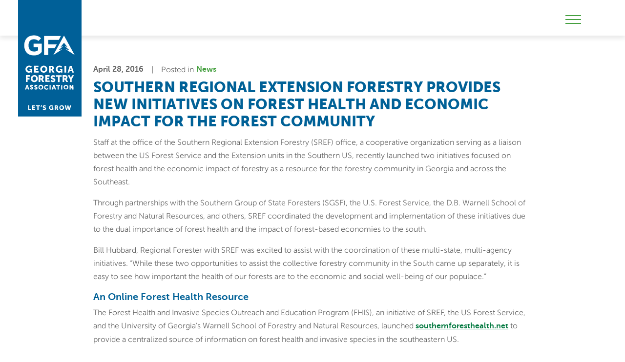

--- FILE ---
content_type: text/html; charset=UTF-8
request_url: https://gfagrow.org/southern-regional-extension-forestry-provides-new-initiatives-on-forest-health-and-economic-impact-for-the-forest-community/
body_size: 12150
content:
<!DOCTYPE html>
<html lang="en-US">
<head >
<meta charset="UTF-8" />
<meta name="viewport" content="width=device-width, initial-scale=1" />
		<link rel="apple-touch-icon" sizes="180x180" href="https://gfagrow.org/wp-content/themes/gfa/images/apple-touch-icon.png">
		<link rel="icon" type="image/png" href="https://gfagrow.org/wp-content/themes/gfa/images/favicon-32x32.png" sizes="32x32">
		<link rel="icon" type="image/png" href="https://gfagrow.org/wp-content/themes/gfa/images/favicon-16x16.png" sizes="16x16">
		<link rel="manifest" href="https://gfagrow.org/wp-content/themes/gfa/images/site.webmanifest">
		<link rel="mask-icon" href="https://gfagrow.org/wp-content/themes/gfa/images/safari-pinned-tab.svg" color="#46a040">
		<meta name="msapplication-TileColor" content="#00a300">
		<meta name="theme-color" content="#46a040">
				<meta http-equiv="X-UA-Compatible" content="IE=edge">
		<title>Southern Regional Extension Forestry Provides New Initiatives On Forest Health And Economic Impact For The Forest Community &#x2d; Georgia Forestry Association</title>
	<style>img:is([sizes="auto" i], [sizes^="auto," i]) { contain-intrinsic-size: 3000px 1500px }</style>
	
<!-- The SEO Framework by Sybre Waaijer -->
<meta name="robots" content="max-snippet:-1,max-image-preview:standard,max-video-preview:-1" />
<meta name="description" content="Staff at the office of the Southern Regional Extension Forestry (SREF) office, a cooperative organization serving as a liaison between the US Forest Service and&#8230;" />
<meta property="og:image" content="https://gfagrow.org/wp-content/uploads/2016/04/forest-health.png" />
<meta property="og:image:width" content="432" />
<meta property="og:image:height" content="375" />
<meta property="og:locale" content="en_US" />
<meta property="og:type" content="article" />
<meta property="og:title" content="Southern Regional Extension Forestry Provides New Initiatives On Forest Health And Economic Impact For The Forest Community &#x2d; Georgia Forestry Association" />
<meta property="og:description" content="Staff at the office of the Southern Regional Extension Forestry (SREF) office, a cooperative organization serving as a liaison between the US Forest Service and the Extension units in the Southern US&#8230;" />
<meta property="og:url" content="https://gfagrow.org/southern-regional-extension-forestry-provides-new-initiatives-on-forest-health-and-economic-impact-for-the-forest-community/" />
<meta property="og:site_name" content="Georgia Forestry Association" />
<meta property="og:updated_time" content="2020-04-30T13:32+00:00" />
<meta property="article:published_time" content="2016-04-28T04:00+00:00" />
<meta property="article:modified_time" content="2020-04-30T13:32+00:00" />
<meta name="twitter:card" content="summary_large_image" />
<meta name="twitter:title" content="Southern Regional Extension Forestry Provides New Initiatives On Forest Health And Economic Impact For The Forest Community &#x2d; Georgia Forestry Association" />
<meta name="twitter:description" content="Staff at the office of the Southern Regional Extension Forestry (SREF) office, a cooperative organization serving as a liaison between the US Forest Service and the Extension units in the Southern US&#8230;" />
<meta name="twitter:image" content="https://gfagrow.org/wp-content/uploads/2016/04/forest-health.png" />
<meta name="twitter:image:width" content="432" />
<meta name="twitter:image:height" content="375" />
<link rel="canonical" href="https://gfagrow.org/southern-regional-extension-forestry-provides-new-initiatives-on-forest-health-and-economic-impact-for-the-forest-community/" />
<script type="application/ld+json">{"@context":"https://schema.org","@type":"BreadcrumbList","itemListElement":[{"@type":"ListItem","position":1,"item":{"@id":"https://gfagrow.org/","name":"Georgia Forestry Association | #1 Forestry State in the Nation"}},{"@type":"ListItem","position":2,"item":{"@id":"https://gfagrow.org/category/news/","name":"News"}},{"@type":"ListItem","position":3,"item":{"@id":"https://gfagrow.org/southern-regional-extension-forestry-provides-new-initiatives-on-forest-health-and-economic-impact-for-the-forest-community/","name":"Southern Regional Extension Forestry Provides New Initiatives On Forest Health And Economic Impact For The Forest Community"}}]}</script>
<!-- / The SEO Framework by Sybre Waaijer | 6.26ms meta | 0.60ms boot -->

<link rel="alternate" type="application/rss+xml" title="Georgia Forestry Association &raquo; Feed" href="https://gfagrow.org/feed/" />
<link rel="alternate" type="application/rss+xml" title="Georgia Forestry Association &raquo; Comments Feed" href="https://gfagrow.org/comments/feed/" />
<link rel="alternate" type="text/calendar" title="Georgia Forestry Association &raquo; iCal Feed" href="https://gfagrow.org/events/?ical=1" />
<script type="text/javascript">
/* <![CDATA[ */
window._wpemojiSettings = {"baseUrl":"https:\/\/s.w.org\/images\/core\/emoji\/16.0.1\/72x72\/","ext":".png","svgUrl":"https:\/\/s.w.org\/images\/core\/emoji\/16.0.1\/svg\/","svgExt":".svg","source":{"concatemoji":"https:\/\/gfagrow.org\/wp-includes\/js\/wp-emoji-release.min.js?ver=6.8.3"}};
/*! This file is auto-generated */
!function(s,n){var o,i,e;function c(e){try{var t={supportTests:e,timestamp:(new Date).valueOf()};sessionStorage.setItem(o,JSON.stringify(t))}catch(e){}}function p(e,t,n){e.clearRect(0,0,e.canvas.width,e.canvas.height),e.fillText(t,0,0);var t=new Uint32Array(e.getImageData(0,0,e.canvas.width,e.canvas.height).data),a=(e.clearRect(0,0,e.canvas.width,e.canvas.height),e.fillText(n,0,0),new Uint32Array(e.getImageData(0,0,e.canvas.width,e.canvas.height).data));return t.every(function(e,t){return e===a[t]})}function u(e,t){e.clearRect(0,0,e.canvas.width,e.canvas.height),e.fillText(t,0,0);for(var n=e.getImageData(16,16,1,1),a=0;a<n.data.length;a++)if(0!==n.data[a])return!1;return!0}function f(e,t,n,a){switch(t){case"flag":return n(e,"\ud83c\udff3\ufe0f\u200d\u26a7\ufe0f","\ud83c\udff3\ufe0f\u200b\u26a7\ufe0f")?!1:!n(e,"\ud83c\udde8\ud83c\uddf6","\ud83c\udde8\u200b\ud83c\uddf6")&&!n(e,"\ud83c\udff4\udb40\udc67\udb40\udc62\udb40\udc65\udb40\udc6e\udb40\udc67\udb40\udc7f","\ud83c\udff4\u200b\udb40\udc67\u200b\udb40\udc62\u200b\udb40\udc65\u200b\udb40\udc6e\u200b\udb40\udc67\u200b\udb40\udc7f");case"emoji":return!a(e,"\ud83e\udedf")}return!1}function g(e,t,n,a){var r="undefined"!=typeof WorkerGlobalScope&&self instanceof WorkerGlobalScope?new OffscreenCanvas(300,150):s.createElement("canvas"),o=r.getContext("2d",{willReadFrequently:!0}),i=(o.textBaseline="top",o.font="600 32px Arial",{});return e.forEach(function(e){i[e]=t(o,e,n,a)}),i}function t(e){var t=s.createElement("script");t.src=e,t.defer=!0,s.head.appendChild(t)}"undefined"!=typeof Promise&&(o="wpEmojiSettingsSupports",i=["flag","emoji"],n.supports={everything:!0,everythingExceptFlag:!0},e=new Promise(function(e){s.addEventListener("DOMContentLoaded",e,{once:!0})}),new Promise(function(t){var n=function(){try{var e=JSON.parse(sessionStorage.getItem(o));if("object"==typeof e&&"number"==typeof e.timestamp&&(new Date).valueOf()<e.timestamp+604800&&"object"==typeof e.supportTests)return e.supportTests}catch(e){}return null}();if(!n){if("undefined"!=typeof Worker&&"undefined"!=typeof OffscreenCanvas&&"undefined"!=typeof URL&&URL.createObjectURL&&"undefined"!=typeof Blob)try{var e="postMessage("+g.toString()+"("+[JSON.stringify(i),f.toString(),p.toString(),u.toString()].join(",")+"));",a=new Blob([e],{type:"text/javascript"}),r=new Worker(URL.createObjectURL(a),{name:"wpTestEmojiSupports"});return void(r.onmessage=function(e){c(n=e.data),r.terminate(),t(n)})}catch(e){}c(n=g(i,f,p,u))}t(n)}).then(function(e){for(var t in e)n.supports[t]=e[t],n.supports.everything=n.supports.everything&&n.supports[t],"flag"!==t&&(n.supports.everythingExceptFlag=n.supports.everythingExceptFlag&&n.supports[t]);n.supports.everythingExceptFlag=n.supports.everythingExceptFlag&&!n.supports.flag,n.DOMReady=!1,n.readyCallback=function(){n.DOMReady=!0}}).then(function(){return e}).then(function(){var e;n.supports.everything||(n.readyCallback(),(e=n.source||{}).concatemoji?t(e.concatemoji):e.wpemoji&&e.twemoji&&(t(e.twemoji),t(e.wpemoji)))}))}((window,document),window._wpemojiSettings);
/* ]]> */
</script>
<link rel='stylesheet' id='genesis-simple-share-plugin-css-css' href='https://gfagrow.org/wp-content/plugins/genesis-simple-share/assets/css/share.min.css?ver=0.1.0' type='text/css' media='all' />
<link rel='stylesheet' id='genesis-simple-share-genericons-css-css' href='https://gfagrow.org/wp-content/plugins/genesis-simple-share/assets/css/genericons.min.css?ver=0.1.0' type='text/css' media='all' />
<style id='wp-emoji-styles-inline-css' type='text/css'>

	img.wp-smiley, img.emoji {
		display: inline !important;
		border: none !important;
		box-shadow: none !important;
		height: 1em !important;
		width: 1em !important;
		margin: 0 0.07em !important;
		vertical-align: -0.1em !important;
		background: none !important;
		padding: 0 !important;
	}
</style>
<link rel='stylesheet' id='wp-block-library-css' href='https://gfagrow.org/wp-includes/css/dist/block-library/style.min.css?ver=6.8.3' type='text/css' media='all' />
<style id='classic-theme-styles-inline-css' type='text/css'>
/*! This file is auto-generated */
.wp-block-button__link{color:#fff;background-color:#32373c;border-radius:9999px;box-shadow:none;text-decoration:none;padding:calc(.667em + 2px) calc(1.333em + 2px);font-size:1.125em}.wp-block-file__button{background:#32373c;color:#fff;text-decoration:none}
</style>
<style id='safe-svg-svg-icon-style-inline-css' type='text/css'>
.safe-svg-cover{text-align:center}.safe-svg-cover .safe-svg-inside{display:inline-block;max-width:100%}.safe-svg-cover svg{height:100%;max-height:100%;max-width:100%;width:100%}

</style>
<style id='global-styles-inline-css' type='text/css'>
:root{--wp--preset--aspect-ratio--square: 1;--wp--preset--aspect-ratio--4-3: 4/3;--wp--preset--aspect-ratio--3-4: 3/4;--wp--preset--aspect-ratio--3-2: 3/2;--wp--preset--aspect-ratio--2-3: 2/3;--wp--preset--aspect-ratio--16-9: 16/9;--wp--preset--aspect-ratio--9-16: 9/16;--wp--preset--color--black: #000000;--wp--preset--color--cyan-bluish-gray: #abb8c3;--wp--preset--color--white: #ffffff;--wp--preset--color--pale-pink: #f78da7;--wp--preset--color--vivid-red: #cf2e2e;--wp--preset--color--luminous-vivid-orange: #ff6900;--wp--preset--color--luminous-vivid-amber: #fcb900;--wp--preset--color--light-green-cyan: #7bdcb5;--wp--preset--color--vivid-green-cyan: #00d084;--wp--preset--color--pale-cyan-blue: #8ed1fc;--wp--preset--color--vivid-cyan-blue: #0693e3;--wp--preset--color--vivid-purple: #9b51e0;--wp--preset--gradient--vivid-cyan-blue-to-vivid-purple: linear-gradient(135deg,rgba(6,147,227,1) 0%,rgb(155,81,224) 100%);--wp--preset--gradient--light-green-cyan-to-vivid-green-cyan: linear-gradient(135deg,rgb(122,220,180) 0%,rgb(0,208,130) 100%);--wp--preset--gradient--luminous-vivid-amber-to-luminous-vivid-orange: linear-gradient(135deg,rgba(252,185,0,1) 0%,rgba(255,105,0,1) 100%);--wp--preset--gradient--luminous-vivid-orange-to-vivid-red: linear-gradient(135deg,rgba(255,105,0,1) 0%,rgb(207,46,46) 100%);--wp--preset--gradient--very-light-gray-to-cyan-bluish-gray: linear-gradient(135deg,rgb(238,238,238) 0%,rgb(169,184,195) 100%);--wp--preset--gradient--cool-to-warm-spectrum: linear-gradient(135deg,rgb(74,234,220) 0%,rgb(151,120,209) 20%,rgb(207,42,186) 40%,rgb(238,44,130) 60%,rgb(251,105,98) 80%,rgb(254,248,76) 100%);--wp--preset--gradient--blush-light-purple: linear-gradient(135deg,rgb(255,206,236) 0%,rgb(152,150,240) 100%);--wp--preset--gradient--blush-bordeaux: linear-gradient(135deg,rgb(254,205,165) 0%,rgb(254,45,45) 50%,rgb(107,0,62) 100%);--wp--preset--gradient--luminous-dusk: linear-gradient(135deg,rgb(255,203,112) 0%,rgb(199,81,192) 50%,rgb(65,88,208) 100%);--wp--preset--gradient--pale-ocean: linear-gradient(135deg,rgb(255,245,203) 0%,rgb(182,227,212) 50%,rgb(51,167,181) 100%);--wp--preset--gradient--electric-grass: linear-gradient(135deg,rgb(202,248,128) 0%,rgb(113,206,126) 100%);--wp--preset--gradient--midnight: linear-gradient(135deg,rgb(2,3,129) 0%,rgb(40,116,252) 100%);--wp--preset--font-size--small: 13px;--wp--preset--font-size--medium: 20px;--wp--preset--font-size--large: 36px;--wp--preset--font-size--x-large: 42px;--wp--preset--spacing--20: 0.44rem;--wp--preset--spacing--30: 0.67rem;--wp--preset--spacing--40: 1rem;--wp--preset--spacing--50: 1.5rem;--wp--preset--spacing--60: 2.25rem;--wp--preset--spacing--70: 3.38rem;--wp--preset--spacing--80: 5.06rem;--wp--preset--shadow--natural: 6px 6px 9px rgba(0, 0, 0, 0.2);--wp--preset--shadow--deep: 12px 12px 50px rgba(0, 0, 0, 0.4);--wp--preset--shadow--sharp: 6px 6px 0px rgba(0, 0, 0, 0.2);--wp--preset--shadow--outlined: 6px 6px 0px -3px rgba(255, 255, 255, 1), 6px 6px rgba(0, 0, 0, 1);--wp--preset--shadow--crisp: 6px 6px 0px rgba(0, 0, 0, 1);}:where(.is-layout-flex){gap: 0.5em;}:where(.is-layout-grid){gap: 0.5em;}body .is-layout-flex{display: flex;}.is-layout-flex{flex-wrap: wrap;align-items: center;}.is-layout-flex > :is(*, div){margin: 0;}body .is-layout-grid{display: grid;}.is-layout-grid > :is(*, div){margin: 0;}:where(.wp-block-columns.is-layout-flex){gap: 2em;}:where(.wp-block-columns.is-layout-grid){gap: 2em;}:where(.wp-block-post-template.is-layout-flex){gap: 1.25em;}:where(.wp-block-post-template.is-layout-grid){gap: 1.25em;}.has-black-color{color: var(--wp--preset--color--black) !important;}.has-cyan-bluish-gray-color{color: var(--wp--preset--color--cyan-bluish-gray) !important;}.has-white-color{color: var(--wp--preset--color--white) !important;}.has-pale-pink-color{color: var(--wp--preset--color--pale-pink) !important;}.has-vivid-red-color{color: var(--wp--preset--color--vivid-red) !important;}.has-luminous-vivid-orange-color{color: var(--wp--preset--color--luminous-vivid-orange) !important;}.has-luminous-vivid-amber-color{color: var(--wp--preset--color--luminous-vivid-amber) !important;}.has-light-green-cyan-color{color: var(--wp--preset--color--light-green-cyan) !important;}.has-vivid-green-cyan-color{color: var(--wp--preset--color--vivid-green-cyan) !important;}.has-pale-cyan-blue-color{color: var(--wp--preset--color--pale-cyan-blue) !important;}.has-vivid-cyan-blue-color{color: var(--wp--preset--color--vivid-cyan-blue) !important;}.has-vivid-purple-color{color: var(--wp--preset--color--vivid-purple) !important;}.has-black-background-color{background-color: var(--wp--preset--color--black) !important;}.has-cyan-bluish-gray-background-color{background-color: var(--wp--preset--color--cyan-bluish-gray) !important;}.has-white-background-color{background-color: var(--wp--preset--color--white) !important;}.has-pale-pink-background-color{background-color: var(--wp--preset--color--pale-pink) !important;}.has-vivid-red-background-color{background-color: var(--wp--preset--color--vivid-red) !important;}.has-luminous-vivid-orange-background-color{background-color: var(--wp--preset--color--luminous-vivid-orange) !important;}.has-luminous-vivid-amber-background-color{background-color: var(--wp--preset--color--luminous-vivid-amber) !important;}.has-light-green-cyan-background-color{background-color: var(--wp--preset--color--light-green-cyan) !important;}.has-vivid-green-cyan-background-color{background-color: var(--wp--preset--color--vivid-green-cyan) !important;}.has-pale-cyan-blue-background-color{background-color: var(--wp--preset--color--pale-cyan-blue) !important;}.has-vivid-cyan-blue-background-color{background-color: var(--wp--preset--color--vivid-cyan-blue) !important;}.has-vivid-purple-background-color{background-color: var(--wp--preset--color--vivid-purple) !important;}.has-black-border-color{border-color: var(--wp--preset--color--black) !important;}.has-cyan-bluish-gray-border-color{border-color: var(--wp--preset--color--cyan-bluish-gray) !important;}.has-white-border-color{border-color: var(--wp--preset--color--white) !important;}.has-pale-pink-border-color{border-color: var(--wp--preset--color--pale-pink) !important;}.has-vivid-red-border-color{border-color: var(--wp--preset--color--vivid-red) !important;}.has-luminous-vivid-orange-border-color{border-color: var(--wp--preset--color--luminous-vivid-orange) !important;}.has-luminous-vivid-amber-border-color{border-color: var(--wp--preset--color--luminous-vivid-amber) !important;}.has-light-green-cyan-border-color{border-color: var(--wp--preset--color--light-green-cyan) !important;}.has-vivid-green-cyan-border-color{border-color: var(--wp--preset--color--vivid-green-cyan) !important;}.has-pale-cyan-blue-border-color{border-color: var(--wp--preset--color--pale-cyan-blue) !important;}.has-vivid-cyan-blue-border-color{border-color: var(--wp--preset--color--vivid-cyan-blue) !important;}.has-vivid-purple-border-color{border-color: var(--wp--preset--color--vivid-purple) !important;}.has-vivid-cyan-blue-to-vivid-purple-gradient-background{background: var(--wp--preset--gradient--vivid-cyan-blue-to-vivid-purple) !important;}.has-light-green-cyan-to-vivid-green-cyan-gradient-background{background: var(--wp--preset--gradient--light-green-cyan-to-vivid-green-cyan) !important;}.has-luminous-vivid-amber-to-luminous-vivid-orange-gradient-background{background: var(--wp--preset--gradient--luminous-vivid-amber-to-luminous-vivid-orange) !important;}.has-luminous-vivid-orange-to-vivid-red-gradient-background{background: var(--wp--preset--gradient--luminous-vivid-orange-to-vivid-red) !important;}.has-very-light-gray-to-cyan-bluish-gray-gradient-background{background: var(--wp--preset--gradient--very-light-gray-to-cyan-bluish-gray) !important;}.has-cool-to-warm-spectrum-gradient-background{background: var(--wp--preset--gradient--cool-to-warm-spectrum) !important;}.has-blush-light-purple-gradient-background{background: var(--wp--preset--gradient--blush-light-purple) !important;}.has-blush-bordeaux-gradient-background{background: var(--wp--preset--gradient--blush-bordeaux) !important;}.has-luminous-dusk-gradient-background{background: var(--wp--preset--gradient--luminous-dusk) !important;}.has-pale-ocean-gradient-background{background: var(--wp--preset--gradient--pale-ocean) !important;}.has-electric-grass-gradient-background{background: var(--wp--preset--gradient--electric-grass) !important;}.has-midnight-gradient-background{background: var(--wp--preset--gradient--midnight) !important;}.has-small-font-size{font-size: var(--wp--preset--font-size--small) !important;}.has-medium-font-size{font-size: var(--wp--preset--font-size--medium) !important;}.has-large-font-size{font-size: var(--wp--preset--font-size--large) !important;}.has-x-large-font-size{font-size: var(--wp--preset--font-size--x-large) !important;}
:where(.wp-block-post-template.is-layout-flex){gap: 1.25em;}:where(.wp-block-post-template.is-layout-grid){gap: 1.25em;}
:where(.wp-block-columns.is-layout-flex){gap: 2em;}:where(.wp-block-columns.is-layout-grid){gap: 2em;}
:root :where(.wp-block-pullquote){font-size: 1.5em;line-height: 1.6;}
</style>
<link rel='stylesheet' id='jp-bsc-custom-styles-css' href='https://gfagrow.org/wp-content/themes/gfa/style-custom.css?ver=1655660727' type='text/css' media='all' />
<link rel='stylesheet' id='jp-site-styles-css' href='https://gfagrow.org/wp-content/themes/gfa/style.css?ver=1668514973' type='text/css' media='all' />
<link rel='stylesheet' id='jp-blocks-css' href='https://gfagrow.org/wp-content/plugins/jp-blocks/src/resources/css/jp-blocks.css?ver=1712847451' type='text/css' media='all' />
<link rel='stylesheet' id='animate-css-css' href='https://gfagrow.org/wp-content/themes/gfa/src/resources/css/animate.css?ver=1668514979' type='text/css' media='all' />
<script type="text/javascript" src="https://gfagrow.org/wp-includes/js/jquery/jquery.min.js?ver=3.7.1" id="jquery-core-js"></script>
<script type="text/javascript" src="https://gfagrow.org/wp-includes/js/jquery/jquery-migrate.min.js?ver=3.4.1" id="jquery-migrate-js"></script>
<script type="text/javascript" src="https://gfagrow.org/wp-content/plugins/genesis-simple-share/assets/js/sharrre/jquery.sharrre.min.js?ver=0.1.0&#039; defer=&#039;defer" id="genesis-simple-share-plugin-js-js"></script>
<script type="text/javascript" src="https://gfagrow.org/wp-content/plugins/genesis-simple-share/assets/js/waypoints.min.js?ver=0.1.0&#039; defer=&#039;defer" id="genesis-simple-share-waypoint-js-js"></script>
<link rel="https://api.w.org/" href="https://gfagrow.org/wp-json/" /><link rel="alternate" title="JSON" type="application/json" href="https://gfagrow.org/wp-json/wp/v2/posts/5715" /><link rel="EditURI" type="application/rsd+xml" title="RSD" href="https://gfagrow.org/xmlrpc.php?rsd" />
<link rel="alternate" title="oEmbed (JSON)" type="application/json+oembed" href="https://gfagrow.org/wp-json/oembed/1.0/embed?url=https%3A%2F%2Fgfagrow.org%2Fsouthern-regional-extension-forestry-provides-new-initiatives-on-forest-health-and-economic-impact-for-the-forest-community%2F" />
<link rel="alternate" title="oEmbed (XML)" type="text/xml+oembed" href="https://gfagrow.org/wp-json/oembed/1.0/embed?url=https%3A%2F%2Fgfagrow.org%2Fsouthern-regional-extension-forestry-provides-new-initiatives-on-forest-health-and-economic-impact-for-the-forest-community%2F&#038;format=xml" />

		<!-- GA Google Analytics @ https://m0n.co/ga -->
		<script>
			(function(i,s,o,g,r,a,m){i['GoogleAnalyticsObject']=r;i[r]=i[r]||function(){
			(i[r].q=i[r].q||[]).push(arguments)},i[r].l=1*new Date();a=s.createElement(o),
			m=s.getElementsByTagName(o)[0];a.async=1;a.src=g;m.parentNode.insertBefore(a,m)
			})(window,document,'script','https://www.google-analytics.com/analytics.js','ga');
			ga('create', 'UA-24954139-1', 'auto');
			ga('set', 'forceSSL', true);
			ga('send', 'pageview');
		</script>

	<meta name="et-api-version" content="v1"><meta name="et-api-origin" content="https://gfagrow.org"><link rel="https://theeventscalendar.com/" href="https://gfagrow.org/wp-json/tribe/tickets/v1/" /><meta name="tec-api-version" content="v1"><meta name="tec-api-origin" content="https://gfagrow.org"><link rel="alternate" href="https://gfagrow.org/wp-json/tribe/events/v1/" /><link rel="icon" href="https://gfagrow.org/wp-content/themes/gfa/images/favicon.ico" />
		<style type="text/css" id="wp-custom-css">
			.countdown-headline {
  background: #46a040;
  text-align: center;
  padding: 30px 0;
  color: #fff;
  margin-top: -54px;
  margin-bottom: 54px;
}

.countdown-headline h2 {
  font-size: 3rem;
}

.timer {
	font-size: 300%;
	pointer-events: none;
	user-select: none;
	-moz-user-select: none;
  font-weight: bold;
	line-height: 1.25;
  margin-top: 40px;
  clear: both;
}

.timer span.num {
  margin: 0 7px;
  min-width: 1.25em;
  color: #fff;
  text-align: center;
}


.timer .label {
  display: block;
  font-size: 42%;
  text-transform: uppercase;
  color: #46a040;
  line-height: 1;
  margin-top: 0px;
  font-weight: 400;
}

.timer span.sep {
  opacity: 0;
  vertical-align: top;
  color: #46a040;
  font-size: 75%;
  margin: 0 10px;
  margin-top: 6px;
}

.timer span.num,
.timer span.sep {
  display: inline-block;
  text-indent: 0;
}

.timer span.num {
  background: #fff;
  color: #46a040;
  padding: 5px 25px 10px;
}

.livestream-section{background:#000}.livestream-section .container{padding:0 0;max-width:1420px}.stream-holder{position:relative}.stream-holder .stream-video{padding-bottom:56.25%;position:relative;z-index:20}.stream-holder .stream-chat{padding-bottom:300px;position:relative}.stream-holder .stream-chat iframe{background:#fff url(images/loader.svg) no-repeat center/64px;border-bottom:1px solid #b3bfc8}@media all and (max-width: 500px){.stream-holder .stream-chat{padding-bottom:280px;margin-top:-70px}}.stream-holder .stream-chat .stream-chat-replay,.stream-holder .stream-chat iframe,.stream-holder .stream-video iframe{width:100%;height:100%;display:block;position:absolute;top:0;left:0}@media all and (min-width: 881px){.stream-holder{padding-bottom:calc(56.25% - 220px)}.stream-holder .stream-chat,.stream-holder .stream-video{padding-bottom:0;position:static}.stream-holder .stream-video iframe{width:calc(100% - 390px)}.stream-holder .stream-chat .stream-chat-replay,.stream-holder .stream-chat iframe{width:390px;left:auto;right:0}}.stream-video iframe{background:#000}

.stream-holder {
  margin-top: -54px;
  margin-bottom: 54px;
}

.livestream-content {
  padding-bottom: 50px;
}

.radio input{
    text-align: left;
    display:inline;
}

.gform_wrapper .gform_body .gfield .ginput_container .gfield_radio input {
	width: auto;
}

.hero-title-text {
	overflow: hidden;
}

.hero-title-wrap img {
	pointer-events: none;
}		</style>
		</head>
<body class="wp-singular post-template-default single single-post postid-5715 single-format-standard wp-theme-genesis wp-child-theme-gfa tribe-no-js tec-no-tickets-on-recurring tec-no-rsvp-on-recurring header-full-width full-width-content genesis-breadcrumbs-hidden tribe-theme-genesis" itemscope itemtype="https://schema.org/WebPage"><div class="site-container"><ul class="genesis-skip-link"><li><a href="#genesis-nav-primary" class="screen-reader-shortcut"> Skip to primary navigation</a></li><li><a href="#genesis-content" class="screen-reader-shortcut"> Skip to main content</a></li></ul><header class="site-header " itemscope itemtype="https://schema.org/WPHeader"><div class="wrap container"><div class="title-area">
			<a href="https://gfagrow.org/" class="logo-link" title="Georgia Forestry Association">
				<p class="site-title" itemprop="headline">
				<img class="logo" src="https://gfagrow.org/wp-content/themes/gfa/images/gfalogo.svg" alt="Georgia Forestry Association"/>
				<img class="logo-hover" src="https://gfagrow.org/wp-content/themes/gfa/images/gfalogohover.svg" alt="#1 Forestry State in the Nation"/>
				</p>
			</a></div><nav class="nav-secondary navbar navbar-inverse navbar-static-top" aria-label="Secondary" itemscope itemtype="https://schema.org/SiteNavigationElement"><div class="wrap"><ul id="menu-advocate" class="menu genesis-nav-menu menu-secondary js-superfish"><li id="menu-item-600" class="menu-item menu-item-type-post_type menu-item-object-page current_page_parent menu-item-has-children menu-item-600"><a href="https://gfagrow.org/news-views/" itemprop="url"><span itemprop="name">Connect</span></a>
<ul class="sub-menu">
	<li id="menu-item-184388" class="menu-item menu-item-type-post_type menu-item-object-page menu-item-184388"><a href="https://gfagrow.org/landowner-outreach-program/" itemprop="url"><span itemprop="name">Landowner Outreach Program</span></a></li>
	<li id="menu-item-13129" class="menu-item menu-item-type-post_type menu-item-object-page current_page_parent menu-item-13129"><a href="https://gfagrow.org/news-views/" itemprop="url"><span itemprop="name">News &#038; Views Blog</span></a></li>
	<li id="menu-item-184321" class="menu-item menu-item-type-post_type menu-item-object-page menu-item-184321"><a href="https://gfagrow.org/pleaseprintthis/" itemprop="url"><span itemprop="name">Please Print This Podcast</span></a></li>
	<li id="menu-item-4911" class="menu-item menu-item-type-post_type menu-item-object-page menu-item-4911"><a href="https://gfagrow.org/news-views/resources/" itemprop="url"><span itemprop="name">Find Forestry Experts</span></a></li>
	<li id="menu-item-9705" class="menu-item menu-item-type-custom menu-item-object-custom menu-item-9705"><a target="_blank" href="http://www.georgiaforestrymagazine.com" itemprop="url"><span itemprop="name">Georgia Forestry Magazine</span></a></li>
	<li id="menu-item-104332" class="menu-item menu-item-type-post_type menu-item-object-page menu-item-104332"><a href="https://gfagrow.org/carbon101/" itemprop="url"><span itemprop="name">Carbon101</span></a></li>
</ul>
</li>
<li id="menu-item-595" class="menu-item menu-item-type-post_type menu-item-object-page menu-item-has-children menu-item-595"><a href="https://gfagrow.org/advocate/" itemprop="url"><span itemprop="name">Advocate</span></a>
<ul class="sub-menu">
	<li id="menu-item-184246" class="menu-item menu-item-type-post_type menu-item-object-page menu-item-184246"><a href="https://gfagrow.org/helene-resources/" itemprop="url"><span itemprop="name">Hurricane Helene Policy Resources</span></a></li>
	<li id="menu-item-104414" class="menu-item menu-item-type-post_type menu-item-object-page menu-item-104414"><a href="https://gfagrow.org/referendum-a/" itemprop="url"><span itemprop="name">Forestry Equipment Referendum Campaign</span></a></li>
	<li id="menu-item-3347" class="menu-item menu-item-type-post_type menu-item-object-page menu-item-3347"><a href="https://gfagrow.org/advocate/private-property-rights/" itemprop="url"><span itemprop="name">Private Property Rights</span></a></li>
	<li id="menu-item-3348" class="menu-item menu-item-type-post_type menu-item-object-page menu-item-3348"><a href="https://gfagrow.org/advocate/sensible-tax-and-regulation/" itemprop="url"><span itemprop="name">Sensible Taxes and Regulation</span></a></li>
	<li id="menu-item-3349" class="menu-item menu-item-type-post_type menu-item-object-page menu-item-3349"><a href="https://gfagrow.org/advocate/healthy-markets/" itemprop="url"><span itemprop="name">Healthy Markets</span></a></li>
	<li id="menu-item-4855" class="menu-item menu-item-type-post_type menu-item-object-page menu-item-4855"><a href="https://gfagrow.org/advocate/center-for-forest-competitiveness/" itemprop="url"><span itemprop="name">Center for Forest Competitiveness</span></a></li>
</ul>
</li>
<li id="menu-item-601" class="menu-item menu-item-type-custom menu-item-object-custom menu-item-has-children menu-item-601"><a href="/events/" itemprop="url"><span itemprop="name">Attend</span></a>
<ul class="sub-menu">
	<li id="menu-item-184170" class="menu-item menu-item-type-custom menu-item-object-custom menu-item-184170"><a href="/events/" itemprop="url"><span itemprop="name">Events Calendar</span></a></li>
	<li id="menu-item-102940" class="menu-item menu-item-type-custom menu-item-object-custom menu-item-102940"><a href="https://forestryday.gfagrow.org/" itemprop="url"><span itemprop="name">2026 Forestry Day at the Capitol</span></a></li>
	<li id="menu-item-102939" class="menu-item menu-item-type-custom menu-item-object-custom menu-item-102939"><a href="https://gfagrow.org/annualconference/" itemprop="url"><span itemprop="name">2025 Annual Conference</span></a></li>
	<li id="menu-item-122538" class="menu-item menu-item-type-post_type menu-item-object-page menu-item-122538"><a href="https://gfagrow.org/regionalmeetings/" itemprop="url"><span itemprop="name">Regional Forestry Meetings</span></a></li>
	<li id="menu-item-103644" class="menu-item menu-item-type-custom menu-item-object-custom menu-item-103644"><a href="https://gfagrow.org/landowner-summit/" itemprop="url"><span itemprop="name">Georgia Landowner Summit</span></a></li>
	<li id="menu-item-103036" class="menu-item menu-item-type-post_type menu-item-object-page menu-item-103036"><a href="https://gfagrow.org/forestry-in-focus/" itemprop="url"><span itemprop="name">Forestry in Focus</span></a></li>
	<li id="menu-item-88780" class="menu-item menu-item-type-custom menu-item-object-custom menu-item-88780"><a href="https://americanforestryconference.com/" itemprop="url"><span itemprop="name">2020 American Forestry Conference</span></a></li>
</ul>
</li>
<li id="menu-item-323" class="menu-item menu-item-type-post_type menu-item-object-page menu-item-has-children menu-item-323"><a href="https://gfagrow.org/grow/" itemprop="url"><span itemprop="name">Grow</span></a>
<ul class="sub-menu">
	<li id="menu-item-4836" class="menu-item menu-item-type-post_type menu-item-object-page menu-item-4836"><a href="https://gfagrow.org/grow/forestpac/" itemprop="url"><span itemprop="name">ForestPAC</span></a></li>
	<li id="menu-item-4835" class="menu-item menu-item-type-post_type menu-item-object-page menu-item-4835"><a href="https://gfagrow.org/grow/forest-resource-teams/" itemprop="url"><span itemprop="name">Forest Resource Teams</span></a></li>
	<li id="menu-item-5232" class="menu-item menu-item-type-post_type menu-item-object-page menu-item-5232"><a href="https://gfagrow.org/grow/licenseplate/" itemprop="url"><span itemprop="name">License Plate</span></a></li>
	<li id="menu-item-4833" class="menu-item menu-item-type-post_type menu-item-object-page menu-item-4833"><a href="https://gfagrow.org/grow/emerging-leaders/" itemprop="url"><span itemprop="name">Emerging Leaders</span></a></li>
	<li id="menu-item-42119" class="menu-item menu-item-type-post_type menu-item-object-page menu-item-42119"><a href="https://gfagrow.org/grow/assured-partners-insurance-program/" itemprop="url"><span itemprop="name">Assured Partners: Outdoor Insurance Program</span></a></li>
	<li id="menu-item-184390" class="menu-item menu-item-type-post_type menu-item-object-page menu-item-184390"><a href="https://gfagrow.org/redfin-polarized-sunglasses/" itemprop="url"><span itemprop="name">Redfin Polarized Sunglasses</span></a></li>
</ul>
</li>
<li id="menu-item-9095" class="menu-item menu-item-type-custom menu-item-object-custom menu-item-9095"><a target="_blank" href="http://www.gffgrow.org/" itemprop="url"><span itemprop="name">Foundation</span></a></li>
</ul></div></nav><nav class="nav-primary navbar navbar-default navbar-static-top" aria-label="Main" itemscope itemtype="https://schema.org/SiteNavigationElement" id="genesis-nav-primary"><div class="wrap"><button class="mobile-menu-toggle" aria-expanded="false"><span class="icon-bar top-bar"></span><span class="icon-bar middle-bar"></span><span class="icon-bar bottom-bar"></span><span class="screen-reader-text">Mobile Menu Toggle</span></button><ul id="menu-account" class="menu genesis-nav-menu menu-primary js-superfish"><li id="menu-item-320" class="menu-item menu-item-type-post_type menu-item-object-page menu-item-has-children menu-item-320"><a href="https://gfagrow.org/about/" itemprop="url"><span itemprop="name">About Us</span></a>
<ul class="sub-menu">
	<li id="menu-item-102493" class="menu-item menu-item-type-post_type menu-item-object-page menu-item-102493"><a href="https://gfagrow.org/about/numberone/" itemprop="url"><span itemprop="name">#1 Forestry State</span></a></li>
	<li id="menu-item-621" class="menu-item menu-item-type-post_type menu-item-object-page menu-item-621"><a href="https://gfagrow.org/about/vision-core-principles/" itemprop="url"><span itemprop="name">Vision &#038; Core Principles</span></a></li>
	<li id="menu-item-620" class="menu-item menu-item-type-post_type menu-item-object-page menu-item-620"><a href="https://gfagrow.org/about/leadership/" itemprop="url"><span itemprop="name">Leadership</span></a></li>
	<li id="menu-item-619" class="menu-item menu-item-type-post_type menu-item-object-page menu-item-619"><a href="https://gfagrow.org/about/staff/" itemprop="url"><span itemprop="name">Staff</span></a></li>
</ul>
</li>
<li id="menu-item-5085" class="menu-item menu-item-type-custom menu-item-object-custom menu-item-5085"><a target="_blank" href="https://gfas.memberclicks.net/login#/login" itemprop="url"><span itemprop="name">My Account</span></a></li>
<li id="menu-item-5084" class="menu-item menu-item-type-custom menu-item-object-custom menu-item-5084"><a target="_blank" href="https://gfas.memberclicks.net/" itemprop="url"><span itemprop="name">Join</span></a></li>
<li id="menu-item-20" class="menu-item menu-item-type-post_type menu-item-object-page menu-item-20"><a href="https://gfagrow.org/contact/" itemprop="url"><span itemprop="name">Contact</span></a></li>
<li class="menu-item search"><a href="https://gfagrow.org/search/" class="search-toggle"><span class="screen-reader-text">Search Toggle</span><i class="fa fa-search"></i></a><form class="search-form" method="get" action="https://gfagrow.org/" role="search" itemprop="potentialAction" itemscope itemtype="https://schema.org/SearchAction"><label class="search-form-label screen-reader-text" for="searchform-1">Search this website</label><input class="search-form-input" type="search" name="s" id="searchform-1" placeholder="Search this website" itemprop="query-input"><input class="search-form-submit" type="submit" value="Search"><meta content="https://gfagrow.org/?s={s}" itemprop="target"></form></li></ul> <ul class="genesis-skip-link">
		    <li><a href="#genesis-content" class="screen-reader-shortcut"> Skip to content</a></li>
		  </ul>
		</section></div></nav></div></header><div class="site-inner container" id="genesis-content"><div class="content-sidebar-wrap row justify-content-center"><main class="content col-10"><article class="post-5715 post type-post status-publish format-standard has-post-thumbnail category-news tag-forest-management entry" aria-label="Southern Regional Extension Forestry Provides New Initiatives On Forest Health And Economic Impact For The Forest Community" itemscope itemtype="https://schema.org/CreativeWork"><header class="entry-header">			<div class="post-meta-wrap">
				<div class="post-date">April 28, 2016</div>
						<div class="posts-terms">
			Posted in 
			<ul class="category">
										<li><a href="https://gfagrow.org/category/news/"><span class="term">News</span></a></li>
									</ul>
		</div>
					</div>
			<h1 class="entry-title" itemprop="headline">Southern Regional Extension Forestry Provides New Initiatives On Forest Health And Economic Impact For The Forest Community</h1>
</header><div class="entry-content clearfix" itemprop="text"><p>Staff at the office of the Southern Regional Extension Forestry (SREF) office, a cooperative organization serving as a liaison between the US Forest Service and the Extension units in the Southern US, recently launched two initiatives focused on forest health and the economic impact of forestry as a resource for the forestry community in Georgia and across the Southeast.</p>
<p>Through partnerships with the Southern Group of State Foresters (SGSF), the U.S. Forest Service, the D.B. Warnell School of Forestry and Natural Resources, and others, SREF coordinated the development and implementation of these initiatives due to the dual importance of forest health and the impact of forest-based economies to the south.</p>
<p>Bill Hubbard, Regional Forester with SREF was excited to assist with the coordination of these multi-state, multi-agency initiatives. “While these two opportunities to assist the collective forestry community in the South came up separately, it is easy to see how important the health of our forests are to the economic and social well-being of our populace.”</p>
<h4>An Online Forest Health Resource</h4>
<p>The Forest Health and Invasive Species Outreach and Education Program (FHIS), an initiative of SREF, the US Forest Service, and the University of Georgia’s Warnell School of Forestry and Natural Resources, launched <a href="http://southernforesthealth.net">southernforesthealth.net</a> to provide a centralized source of information on forest health and invasive species in the southeastern US.</p>
<p>The site contains fact sheets, videos, and other materials for use by forestry and Extension professionals for professional development and for outreach and education on southern forest health. The initiative is currently focused on non-native plants, insects, and pathogens, and pine stand management for the mitigation of potential insect and disease issues in the 13 southeastern states.</p>
<p>According to Dr. David Coyle, Extension Associate at SREF and FHIS Coordinator,“This program provides critical information and resources regarding native and invasive forest pests and other forest health issues across the southeastern U.S. and helps deliver a consistent education and information message so that forest health professionals can do their job effectively and communicate with their constituents”</p>
<p>Website features include contact information for forest health professionals throughout the Southeast, a calendar of forest health related events, and links to additional forest health resources, all of which can be shared among educators and specialists for use with the general public. In the future, the site’s scope will expand to include Puerto Rico and the Virgin Islands.</p>
<p>As a companion to the website, FHIS hosts a live monthly webinar dedicated to relevant and essential forest health-related subjects and featuring experts in the field. The webinars are available to view live or on-demand and offer professional certification credits.</p>
<h4>Promoting the Economic Impacts of Forestry in the South</h4>
<p>In addition to their efforts focused on forest health, SREF, in partnership with the Southern Group of State Foresters (SGSF), also launched a one-stop website devoted to offering the most recent state and regional level data on forest economic impacts in the Southeast.</p>
<p>Forestryimpacts.net provides easy access to economic impact reports for each of the 13 states in the Southern Region and links to other relevant forest economic resources on the web. SREF and its partners created the site to respond to the need of educators, policy makers, community leaders, and the general public for comprehensive and convenient forest economic information.</p>
<p>“The site is the result of a tremendous amount of work by those within the state forestry and university system in the Southern Region,” added Bill Hubbard. “SREF Extension Associates Steven Weaver and Leslie Boby are to be commended for shepherding such a powerful resource into existence.”</p>
<p>Other partners on the effort include the Association of Southern Region Extension Directors (ASRED), and the State and Private Forestry (S&amp;PF) Unit of the USDA Forest Service (USFS) Southern Region.</p>
<h4>Future Projects</h4>
<p>Among other projects, SREF staff is currently completing work on a redesign of the website for the southeastern branch of the National Cohesive Wildland Fire Strategy to be housed at southernwildfire.net. That site, which provides extensive resources for forestry and fire professionals as well as the general public, is expected to go live by the middle of May, 2016.</p>
<p>To learn more about SREF and to access other tools and initiatives, visit <a href="http://www.sref.info">www.sref.info</a>.</p>
</div><footer class="entry-footer"></footer></article></main></div></div><footer class="site-footer " itemscope itemtype="https://schema.org/WPFooter"><div class="wrap"><p></p>		<div class="container">
			<div class="row text-center align-items-center">
				<div class="col-12 col-md-3 footer-col text-lg-left">
					<img alt="GFA Logo" src="https://gfagrow.org/wp-content/uploads/2020/04/GFA-Footer-Logo.svg" class="gfa-footer-logo">
				</div>


								<div class="col-12 col-md-6 footer-col text-lg-left"></div>

				<div class="col-12 col-md-3 footer-col text-lg-right">
							<ul class="jp-social-icons">
							<li class="facebook social">
					<a href="https://www.facebook.com/GeorgiaForestryAssociation/">
						<span>Facebook</span><i class="fab fa-facebook-f"></i>
					</a>
				</li>
								<li class="twitter social">
					<a href="https://twitter.com/GeorgiaForestry">
						<span>Twitter</span><i class="fab fa-twitter" aria-hidden="true"></i>
					</a>
				</li>
								<li class="instagram social">
					<a href="https://www.instagram.com/georgiaforestry/">
						<span>Instagram</span><i class="fab fa-instagram" aria-hidden="true"></i>
					</a>
				</li>
								<li class="linkedin social">
					<a href="https://www.linkedin.com/company/georgia-forestry-association/">
						<span>Linkedin</span><i class="fab fa-linkedin" aria-hidden="true"></i>
					</a>
				</li>
						</ul>
							<div class="footer-contact">
						<div class="phone"><a href="tel:478-992-8110">478-992-8110</a></div>
						<div class="email"><a href="mailto:info@gfagrow.org">info@gfagrow.org</a></div>
						<div class="location">Forsyth, GA</div>
					</div>
				</div>

			</div>
		</div>
		<div class="sub-footer">
			<div class="container">
				<div class="row">
				</div>
			</div>
		</div>
		</div></footer></div><script type="speculationrules">
{"prefetch":[{"source":"document","where":{"and":[{"href_matches":"\/*"},{"not":{"href_matches":["\/wp-*.php","\/wp-admin\/*","\/wp-content\/uploads\/*","\/wp-content\/*","\/wp-content\/plugins\/*","\/wp-content\/themes\/gfa\/*","\/wp-content\/themes\/genesis\/*","\/*\\?(.+)"]}},{"not":{"selector_matches":"a[rel~=\"nofollow\"]"}},{"not":{"selector_matches":".no-prefetch, .no-prefetch a"}}]},"eagerness":"conservative"}]}
</script>
		<script>
		( function ( body ) {
			'use strict';
			body.className = body.className.replace( /\btribe-no-js\b/, 'tribe-js' );
		} )( document.body );
		</script>
		<script> /* <![CDATA[ */var tribe_l10n_datatables = {"aria":{"sort_ascending":": activate to sort column ascending","sort_descending":": activate to sort column descending"},"length_menu":"Show _MENU_ entries","empty_table":"No data available in table","info":"Showing _START_ to _END_ of _TOTAL_ entries","info_empty":"Showing 0 to 0 of 0 entries","info_filtered":"(filtered from _MAX_ total entries)","zero_records":"No matching records found","search":"Search:","all_selected_text":"All items on this page were selected. ","select_all_link":"Select all pages","clear_selection":"Clear Selection.","pagination":{"all":"All","next":"Next","previous":"Previous"},"select":{"rows":{"0":"","_":": Selected %d rows","1":": Selected 1 row"}},"datepicker":{"dayNames":["Sunday","Monday","Tuesday","Wednesday","Thursday","Friday","Saturday"],"dayNamesShort":["Sun","Mon","Tue","Wed","Thu","Fri","Sat"],"dayNamesMin":["S","M","T","W","T","F","S"],"monthNames":["January","February","March","April","May","June","July","August","September","October","November","December"],"monthNamesShort":["January","February","March","April","May","June","July","August","September","October","November","December"],"monthNamesMin":["Jan","Feb","Mar","Apr","May","Jun","Jul","Aug","Sep","Oct","Nov","Dec"],"nextText":"Next","prevText":"Prev","currentText":"Today","closeText":"Done","today":"Today","clear":"Clear"},"registration_prompt":"There is unsaved attendee information. Are you sure you want to continue?"};/* ]]> */ </script><link rel='stylesheet' id='flickity-css' href='https://gfagrow.org/wp-content/themes/gfa/vendor/flickity/flickity.css?ver=1627390248' type='text/css' media='all' />
<script type="text/javascript" src="https://gfagrow.org/wp-content/plugins/jesseeproductions/vendor/fitvidjs/jquery.fitvids.js?ver=1655686187" id="base_fitvidjs-js"></script>
<script type="text/javascript" src="https://gfagrow.org/wp-content/themes/genesis/lib/js/skip-links.min.js?ver=3.3.3&#039; defer=&#039;defer" id="skip-links-js"></script>
<script type="text/javascript" src="https://gfagrow.org/wp-content/plugins/jp-blocks/src/resources/js/jp-blocks.js?ver=1712847451&#039; defer=&#039;defer" id="jp-blocks-js"></script>
<script type="text/javascript" src="//use.fontawesome.com/releases/v5.6.3/js/all.js?ver=5.6.3&#039; defer=&#039;defer" id="fontawesome-js"></script>
<script type="text/javascript" src="https://gfagrow.org/wp-content/themes/gfa/src/resources/js/modernizr.min.js?ver=1668514980&#039; defer=&#039;defer" id="modernizr-js"></script>
<script type="text/javascript" src="https://gfagrow.org/wp-content/themes/gfa/vendor/matchHeight/jquery.matchHeight-min.js?ver=1627389670&#039; defer=&#039;defer" id="matchHeight-js"></script>
<script type="text/javascript" src="https://gfagrow.org/wp-includes/js/hoverIntent.min.js?ver=1.10.2&#039; defer=&#039;defer" id="hoverIntent-js"></script>
<script type="text/javascript" src="https://gfagrow.org/wp-content/themes/genesis/lib/js/menu/superfish.js?ver=1.7.5&#039; defer=&#039;defer" id="superfish-js"></script>
<script type="text/javascript" src="https://gfagrow.org/wp-content/themes/gfa/src/resources/js/jp_child.js?ver=1668514980&#039; defer=&#039;defer" id="jp_child_js-js"></script>
<script type="text/javascript" src="https://gfagrow.org/wp-content/themes/gfa/vendor/flickity/flickity.pkgd.min.js?ver=1627391342&#039; defer=&#039;defer" id="flickity-js"></script>
<script>(function(){function c(){var b=a.contentDocument||a.contentWindow.document;if(b){var d=b.createElement('script');d.innerHTML="window.__CF$cv$params={r:'9c4daaa9bc0c1de6',t:'MTc2OTU3MzcwNS4wMDAwMDA='};var a=document.createElement('script');a.nonce='';a.src='/cdn-cgi/challenge-platform/scripts/jsd/main.js';document.getElementsByTagName('head')[0].appendChild(a);";b.getElementsByTagName('head')[0].appendChild(d)}}if(document.body){var a=document.createElement('iframe');a.height=1;a.width=1;a.style.position='absolute';a.style.top=0;a.style.left=0;a.style.border='none';a.style.visibility='hidden';document.body.appendChild(a);if('loading'!==document.readyState)c();else if(window.addEventListener)document.addEventListener('DOMContentLoaded',c);else{var e=document.onreadystatechange||function(){};document.onreadystatechange=function(b){e(b);'loading'!==document.readyState&&(document.onreadystatechange=e,c())}}}})();</script></body></html>


--- FILE ---
content_type: text/css
request_url: https://gfagrow.org/wp-content/themes/gfa/style-custom.css?ver=1655660727
body_size: 597
content:
@charset "UTF-8";
/* BSC Styles (need to fix gulp version)
--------------------------------------------- */

.site-inner .container-thin,
.site-inner .wrap.container-thin {
  max-width: 960px;
  width: 100%;
}

.hero-content {
  padding: 54px 0;
  background: #5E9D4C;
  color: #fff;
}

.tabbed-navigation {
  background: #EFECE6;
  margin-bottom: 54px;
}

.tabbed-navigation small {
  display: block;
}

.tabbed-navigation .container {
  position: relative;
  display: flex;
  align-items: center;
  justify-content: center;
  align-items: stretch;
}

.tabbed-navigation .container a {
  display: flex;
  align-items: center;
  justify-content: center;
  flex-direction: column;
  background: #246094;
  color: #fff;
  text-transform: uppercase;
  font-weight: bold;
  padding: 15px 10px;
  margin: 0 1px;
  flex: 1 1;
  text-align: center;
  overflow: hidden;
  text-overflow: ellipsis;
  text-decoration: none;
}

.tabbed-navigation .container a:hover {
  background-color: #2d78ba;
}

.tabbed-navigation .container a.current-item {
  pointer-events: none;
  color: $color__theme-primary;
  background-color: #fff;;
  color: #246094;
}

.bsc-shortcode .bsc-toggle-heading {
  margin: 5px 0 0 0;
  display: block;
  color: #5E9D4C;
  position: relative;
  transition: color .2s ease-out, background .2s ease-in;
  padding-right: 0;
  cursor: pointer;
  font-weight: 600;
  padding: 10px 40px 10px 15px;
  background: #EFECE6;
  user-select: none;
  font-size: 18px;
}

.bsc-shortcode .toggle-down,
.bsc-shortcode .toggle-up {
  display: none;
  position: absolute;
  vertical-align: middle;
  width: 20px;
  margin-left: 10px;
  top: 50%;
  transform: translateY(-50%);
  right: 10px;
  color: currentColor;
  font-weight: bold;
  font-size: 24px;
  position: absolute;
}

.bsc-shortcode .bsc-toggle-content {
  background: #fff;
  color: #5E9D4C;
  padding: 5px 15px 10px 15px;
}

.bsc-shortcode .bsc-toggle-content p:last-child {
  margin-bottom: 0;
}

.bsc-toggle-active .bsc-toggle-heading .toggle-down {
  display: inline-block;
}

.bsc-toggle-active .bsc-toggle-heading .toggle-up {
  display: none;
}

.bsc-toggle-heading .toggle-up {
  display: inline-block;
}

.login-wrap {
  text-align: center;
  margin-bottom: 54px;
}

.login-wrap .login-introduction {
  background: #DEE7EF;
  padding: 40px 60px;
}

.login-wrap .gform_title,
.login-wrap .login-introduction h4 {
  color: #246094;
  font-weight: bold;
  text-transform: uppercase;
  font-size: 18px;
}

.login-wrap .login-introduction h4 small {
  display: block;
}

.login-wrap .login-form {
  padding: 20px 0 0 0;
}

.hero-title-wrap img {
  max-width: 100%;
  height: auto;
  padding: 0 30px;
}

.login-wrap .gform_fields {
  text-align: left;
}

.login-wrap .gform_confirmation_message {
  padding: 20px;
  background: #5E9D4C;
  color: #fff;
  text-align: center;
}

@media all and (max-width: 500px) {
  .tabbed-navigation .container {
    display: block;
  }
  .tabbed-navigation .container a {
    width: 100%;
    margin: 1px 0;
    padding: 10px;
  }
  .bsc-shortcode .bsc-toggle-heading {
    font-size: 14px;
  }
}


--- FILE ---
content_type: text/css
request_url: https://gfagrow.org/wp-content/themes/gfa/style.css?ver=1668514973
body_size: 44031
content:
@charset "UTF-8";
/*!
	Theme Name: GFA Theme
	Description: A Child theme created for the Genesis Framework.
	Author: brianjessee
	Author URI: http://www.jesseeprodictions.com/
	Version: 1.0

	Tags:

	Template: genesis
	Template Version: 2.2.5

	License: GPL-2.0+
	License URI: http://www.opensource.org/licenses/gpl-license.php
*/
@import url("https://fonts.googleapis.com/css?family=Open+Sans:400,600,700");
@import url("https://fonts.googleapis.com/css?family=Roboto:300,400,700,900");
/*
HTML5 Reset
---------------------------------------------------------------------------------------------------- */
/* Baseline Normalize
	normalize.css v2.1.2 | MIT License | git.io/normalize
--------------------------------------------- */
article, aside, details, figcaption, figure, footer, header, hgroup, main, nav, section, summary {
  display: block; }

audio, canvas, video {
  display: inline-block; }

audio:not([controls]) {
  display: none;
  height: 0; }

[hidden] {
  display: none; }

html {
  font-family: sans-serif;
  -ms-text-size-adjust: 100%;
  -webkit-text-size-adjust: 100%; }

body {
  margin: 0; }

a:focus {
  outline: thin dotted; }

a:active, a:hover {
  outline: 0; }

h1 {
  font-size: 2em;
  margin: .67em 0; }

abbr[title] {
  border-bottom: 1px dotted; }

b, strong {
  font-weight: bold; }

dfn {
  font-style: italic; }

hr {
  box-sizing: content-box;
  height: 0; }

mark {
  background: #ff0;
  color: #000; }

code, kbd, pre, samp {
  font-family: monospace,serif;
  font-size: 1em; }

pre {
  white-space: pre-wrap; }

q {
  quotes: "\201C" "\201D" "\2018" "\2019"; }

small {
  font-size: 80%; }

sub, sup {
  font-size: 75%;
  line-height: 0;
  position: relative;
  vertical-align: baseline; }

sup {
  top: -0.5em; }

sub {
  bottom: -0.25em; }

img {
  border: 0; }

svg:not(:root) {
  overflow: hidden; }

figure {
  margin: 0; }

fieldset {
  border: 1px solid silver;
  margin: 0 2px;
  padding: .35em .625em .75em; }

legend {
  border: 0;
  padding: 0; }

button, input, select, textarea {
  font-family: inherit;
  font-size: 100%;
  margin: 0; }

button, input {
  line-height: normal; }

button, select {
  text-transform: none; }

button, html input[type="button"], input[type="reset"], input[type="submit"] {
  -webkit-appearance: button;
  cursor: pointer; }

button[disabled], html input[disabled] {
  cursor: default; }

input[type="checkbox"], input[type="radio"] {
  box-sizing: border-box;
  padding: 0; }

input[type="search"] {
  -webkit-appearance: textfield;
  box-sizing: content-box; }

input[type="search"]::-webkit-search-cancel-button, input[type="search"]::-webkit-search-decoration {
  -webkit-appearance: none; }

button::-moz-focus-inner, input::-moz-focus-inner {
  border: 0;
  padding: 0; }

textarea {
  overflow: auto;
  vertical-align: top; }

table {
  border-collapse: collapse;
  border-spacing: 0; }

/* Box Sizing
--------------------------------------------- */
*,
input[type="search"] {
  box-sizing: border-box; }

/* Float Clearing
--------------------------------------------- */
.archive-pagination:before,
.clearfix:before,
.entry:before,
.entry-pagination:before,
.footer-widgets:before,
.nav-primary:before,
.nav-secondary:before,
.site-container:before,
.site-footer:before,
.site-header:before,
.site-inner:before,
.wrap:before {
  content: " ";
  display: table; }

.archive-pagination:after,
.clearfix:after,
.entry:after,
.entry-pagination:after,
.footer-widgets:after,
.nav-primary:after,
.nav-secondary:after,
.site-container:after,
.site-footer:after,
.site-header:after,
.site-inner:after,
.wrap:after {
  clear: both;
  content: " ";
  display: table; }

/*!
 * Bootstrap v4.0.0 (https://getbootstrap.com)
 * Copyright 2011-2018 The Bootstrap Authors
 * Copyright 2011-2018 Twitter, Inc.
 * Licensed under MIT (https://github.com/twbs/bootstrap/blob/master/LICENSE)
 */
:root {
  --blue: #007bff;
  --indigo: #6610f2;
  --purple: #6f42c1;
  --pink: #e83e8c;
  --red: #dc3545;
  --orange: #fd7e14;
  --yellow: #ffc107;
  --green: #28a745;
  --teal: #20c997;
  --cyan: #17a2b8;
  --white: #fff;
  --gray: #6c757d;
  --gray-dark: #343a40;
  --primary: #007bff;
  --secondary: #6c757d;
  --success: #28a745;
  --info: #17a2b8;
  --warning: #ffc107;
  --danger: #dc3545;
  --light: #f8f9fa;
  --dark: #343a40;
  --breakpoint-xs: 0;
  --breakpoint-sm: 576px;
  --breakpoint-md: 768px;
  --breakpoint-lg: 992px;
  --breakpoint-xl: 1200px;
  --breakpoint-xxl: 1400px;
  --font-family-sans-serif: -apple-system, BlinkMacSystemFont, "Segoe UI", Roboto, "Helvetica Neue", Arial, sans-serif, "Apple Color Emoji", "Segoe UI Emoji", "Segoe UI Symbol";
  --font-family-monospace: SFMono-Regular, Menlo, Monaco, Consolas, "Liberation Mono", "Courier New", monospace; }

*,
*::before,
*::after {
  box-sizing: border-box; }

html {
  font-family: sans-serif;
  line-height: 1.15;
  -webkit-text-size-adjust: 100%;
  -ms-text-size-adjust: 100%;
  -ms-overflow-style: scrollbar;
  -webkit-tap-highlight-color: transparent; }

@-ms-viewport {
  width: device-width; }

article, aside, dialog, figcaption, figure, footer, header, hgroup, main, nav, section {
  display: block; }

body {
  margin: 0;
  font-family: -apple-system, BlinkMacSystemFont, "Segoe UI", Roboto, "Helvetica Neue", Arial, sans-serif, "Apple Color Emoji", "Segoe UI Emoji", "Segoe UI Symbol";
  font-size: 1rem;
  font-weight: 400;
  line-height: 1.5;
  color: #212529;
  text-align: left;
  background-color: #fff; }

[tabindex="-1"]:focus {
  outline: 0 !important; }

hr {
  box-sizing: content-box;
  height: 0;
  overflow: visible; }

h1, h2, h3, h4, h5, h6 {
  margin-top: 0;
  margin-bottom: 0.5rem; }

p {
  margin-top: 0;
  margin-bottom: 1rem; }

abbr[title],
abbr[data-original-title] {
  text-decoration: underline;
  text-decoration: underline dotted;
  cursor: help;
  border-bottom: 0; }

address {
  margin-bottom: 1rem;
  font-style: normal;
  line-height: inherit; }

ol,
ul,
dl {
  margin-top: 0;
  margin-bottom: 1rem; }

ol ol,
ul ul,
ol ul,
ul ol {
  margin-bottom: 0; }

dt {
  font-weight: 700; }

dd {
  margin-bottom: .5rem;
  margin-left: 0; }

blockquote {
  margin: 0 0 1rem; }

dfn {
  font-style: italic; }

b,
strong {
  font-weight: bolder; }

small {
  font-size: 80%; }

sub,
sup {
  position: relative;
  font-size: 75%;
  line-height: 0;
  vertical-align: baseline; }

sub {
  bottom: -.25em; }

sup {
  top: -.5em; }

a {
  color: #007bff;
  text-decoration: none;
  background-color: transparent;
  -webkit-text-decoration-skip: objects; }
  a:hover {
    color: #0056b3;
    text-decoration: underline; }

a:not([href]):not([tabindex]) {
  color: inherit;
  text-decoration: none; }
  a:not([href]):not([tabindex]):hover, a:not([href]):not([tabindex]):focus {
    color: inherit;
    text-decoration: none; }
  a:not([href]):not([tabindex]):focus {
    outline: 0; }

pre,
code,
kbd,
samp {
  font-family: monospace, monospace;
  font-size: 1em; }

pre {
  margin-top: 0;
  margin-bottom: 1rem;
  overflow: auto;
  -ms-overflow-style: scrollbar; }

figure {
  margin: 0 0 1rem; }

img {
  vertical-align: middle;
  border-style: none; }

svg:not(:root) {
  overflow: hidden; }

table {
  border-collapse: collapse; }

caption {
  padding-top: 0.75rem;
  padding-bottom: 0.75rem;
  color: #6c757d;
  text-align: left;
  caption-side: bottom; }

th {
  text-align: inherit; }

label {
  display: inline-block;
  margin-bottom: .5rem; }

button {
  border-radius: 0; }

button:focus {
  outline: 1px dotted;
  outline: 5px auto -webkit-focus-ring-color; }

input,
button,
select,
optgroup,
textarea {
  margin: 0;
  font-family: inherit;
  font-size: inherit;
  line-height: inherit; }

button,
input {
  overflow: visible; }

button,
select {
  text-transform: none; }

button,
html [type="button"],
[type="reset"],
[type="submit"] {
  -webkit-appearance: button; }

button::-moz-focus-inner,
[type="button"]::-moz-focus-inner,
[type="reset"]::-moz-focus-inner,
[type="submit"]::-moz-focus-inner {
  padding: 0;
  border-style: none; }

input[type="radio"],
input[type="checkbox"] {
  box-sizing: border-box;
  padding: 0; }

input[type="date"],
input[type="time"],
input[type="datetime-local"],
input[type="month"] {
  -webkit-appearance: listbox; }

textarea {
  overflow: auto;
  resize: vertical; }

fieldset {
  min-width: 0;
  padding: 0;
  margin: 0;
  border: 0; }

legend {
  display: block;
  width: 100%;
  max-width: 100%;
  padding: 0;
  margin-bottom: .5rem;
  font-size: 1.5rem;
  line-height: inherit;
  color: inherit;
  white-space: normal; }

progress {
  vertical-align: baseline; }

[type="number"]::-webkit-inner-spin-button,
[type="number"]::-webkit-outer-spin-button {
  height: auto; }

[type="search"] {
  outline-offset: -2px;
  -webkit-appearance: none; }

[type="search"]::-webkit-search-cancel-button,
[type="search"]::-webkit-search-decoration {
  -webkit-appearance: none; }

::-webkit-file-upload-button {
  font: inherit;
  -webkit-appearance: button; }

output {
  display: inline-block; }

summary {
  display: list-item;
  cursor: pointer; }

template {
  display: none; }

[hidden] {
  display: none !important; }

h1, h2, h3, h4, h5, h6,
.h1, .h2, .h3, .h4, .h5, .h6 {
  margin-bottom: 0.5rem;
  font-family: inherit;
  font-weight: 500;
  line-height: 1.2;
  color: inherit; }

h1, .h1 {
  font-size: 2.5rem; }

h2, .h2 {
  font-size: 2rem; }

h3, .h3 {
  font-size: 1.75rem; }

h4, .h4 {
  font-size: 1.5rem; }

h5, .h5 {
  font-size: 1.25rem; }

h6, .h6 {
  font-size: 1rem; }

.lead {
  font-size: 1.25rem;
  font-weight: 300; }

.display-1 {
  font-size: 6rem;
  font-weight: 300;
  line-height: 1.2; }

.display-2 {
  font-size: 5.5rem;
  font-weight: 300;
  line-height: 1.2; }

.display-3 {
  font-size: 4.5rem;
  font-weight: 300;
  line-height: 1.2; }

.display-4 {
  font-size: 3.5rem;
  font-weight: 300;
  line-height: 1.2; }

hr {
  margin-top: 1rem;
  margin-bottom: 1rem;
  border: 0;
  border-top: 1px solid rgba(0, 0, 0, 0.1); }

small,
.small {
  font-size: 80%;
  font-weight: 400; }

mark,
.mark {
  padding: 0.2em;
  background-color: #fcf8e3; }

.list-unstyled {
  padding-left: 0;
  list-style: none; }

.list-inline {
  padding-left: 0;
  list-style: none; }

.list-inline-item {
  display: inline-block; }
  .list-inline-item:not(:last-child) {
    margin-right: 0.5rem; }

.initialism {
  font-size: 90%;
  text-transform: uppercase; }

.blockquote {
  margin-bottom: 1rem;
  font-size: 1.25rem; }

.blockquote-footer {
  display: block;
  font-size: 80%;
  color: #6c757d; }
  .blockquote-footer::before {
    content: "\2014 \00A0"; }

.img-fluid {
  max-width: 100%;
  height: auto; }

.img-thumbnail {
  padding: 0.25rem;
  background-color: #fff;
  border: 1px solid #dee2e6;
  border-radius: 0.25rem;
  max-width: 100%;
  height: auto; }

.figure {
  display: inline-block; }

.figure-img {
  margin-bottom: 0.5rem;
  line-height: 1; }

.figure-caption {
  font-size: 90%;
  color: #6c757d; }

code,
kbd,
pre,
samp {
  font-family: SFMono-Regular, Menlo, Monaco, Consolas, "Liberation Mono", "Courier New", monospace; }

code {
  font-size: 87.5%;
  color: #e83e8c;
  word-break: break-word; }
  a > code {
    color: inherit; }

kbd {
  padding: 0.2rem 0.4rem;
  font-size: 87.5%;
  color: #fff;
  background-color: #212529;
  border-radius: 0.2rem; }
  kbd kbd {
    padding: 0;
    font-size: 100%;
    font-weight: 700; }

pre {
  display: block;
  font-size: 87.5%;
  color: #212529; }
  pre code {
    font-size: inherit;
    color: inherit;
    word-break: normal; }

.pre-scrollable {
  max-height: 340px;
  overflow-y: scroll; }

.container {
  width: 100%;
  padding-right: 15px;
  padding-left: 15px;
  margin-right: auto;
  margin-left: auto; }
  @media (min-width: 576px) {
    .container {
      max-width: 540px; } }
  @media (min-width: 768px) {
    .container {
      max-width: 720px; } }
  @media (min-width: 992px) {
    .container {
      max-width: 960px; } }
  @media (min-width: 1200px) {
    .container {
      max-width: 1140px; } }

.container-fluid {
  width: 100%;
  padding-right: 15px;
  padding-left: 15px;
  margin-right: auto;
  margin-left: auto; }

.row {
  display: -ms-flexbox;
  display: flex;
  -ms-flex-wrap: wrap;
      flex-wrap: wrap;
  margin-right: -15px;
  margin-left: -15px; }

.no-gutters {
  margin-right: 0;
  margin-left: 0; }
  .no-gutters > .col,
  .no-gutters > [class*="col-"] {
    padding-right: 0;
    padding-left: 0; }

.col-1, .col-2, .col-3, .col-4, .col-5, .col-6, .col-7, .col-8, .col-9, .col-10, .col-11, .col-12, .col,
.col-auto, .col-sm-1, .col-sm-2, .col-sm-3, .col-sm-4, .col-sm-5, .col-sm-6, .col-sm-7, .col-sm-8, .col-sm-9, .col-sm-10, .col-sm-11, .col-sm-12, .col-sm,
.col-sm-auto, .col-md-1, .col-md-2, .col-md-3, .col-md-4, .col-md-5, .col-md-6, .col-md-7, .col-md-8, .col-md-9, .col-md-10, .col-md-11, .col-md-12, .col-md,
.col-md-auto, .col-lg-1, .col-lg-2, .col-lg-3, .col-lg-4, .col-lg-5, .col-lg-6, .col-lg-7, .col-lg-8, .col-lg-9, .col-lg-10, .col-lg-11, .col-lg-12, .col-lg,
.col-lg-auto, .col-xl-1, .col-xl-2, .col-xl-3, .col-xl-4, .col-xl-5, .col-xl-6, .col-xl-7, .col-xl-8, .col-xl-9, .col-xl-10, .col-xl-11, .col-xl-12, .col-xl,
.col-xl-auto, .col-xxl-1, .col-xxl-2, .col-xxl-3, .col-xxl-4, .col-xxl-5, .col-xxl-6, .col-xxl-7, .col-xxl-8, .col-xxl-9, .col-xxl-10, .col-xxl-11, .col-xxl-12, .col-xxl,
.col-xxl-auto {
  position: relative;
  width: 100%;
  min-height: 1px;
  padding-right: 15px;
  padding-left: 15px; }

.col {
  -ms-flex-preferred-size: 0;
      flex-basis: 0;
  -ms-flex-positive: 1;
      flex-grow: 1;
  max-width: 100%; }

.col-auto {
  -ms-flex: 0 0 auto;
      flex: 0 0 auto;
  width: auto;
  max-width: none; }

.col-1 {
  -ms-flex: 0 0 8.33333%;
      flex: 0 0 8.33333%;
  max-width: 8.33333%; }

.col-2 {
  -ms-flex: 0 0 16.66667%;
      flex: 0 0 16.66667%;
  max-width: 16.66667%; }

.col-3 {
  -ms-flex: 0 0 25%;
      flex: 0 0 25%;
  max-width: 25%; }

.col-4 {
  -ms-flex: 0 0 33.33333%;
      flex: 0 0 33.33333%;
  max-width: 33.33333%; }

.col-5 {
  -ms-flex: 0 0 41.66667%;
      flex: 0 0 41.66667%;
  max-width: 41.66667%; }

.col-6 {
  -ms-flex: 0 0 50%;
      flex: 0 0 50%;
  max-width: 50%; }

.col-7 {
  -ms-flex: 0 0 58.33333%;
      flex: 0 0 58.33333%;
  max-width: 58.33333%; }

.col-8 {
  -ms-flex: 0 0 66.66667%;
      flex: 0 0 66.66667%;
  max-width: 66.66667%; }

.col-9 {
  -ms-flex: 0 0 75%;
      flex: 0 0 75%;
  max-width: 75%; }

.col-10 {
  -ms-flex: 0 0 83.33333%;
      flex: 0 0 83.33333%;
  max-width: 83.33333%; }

.col-11 {
  -ms-flex: 0 0 91.66667%;
      flex: 0 0 91.66667%;
  max-width: 91.66667%; }

.col-12 {
  -ms-flex: 0 0 100%;
      flex: 0 0 100%;
  max-width: 100%; }

.order-first {
  -ms-flex-order: -1;
      order: -1; }

.order-last {
  -ms-flex-order: 13;
      order: 13; }

.order-0 {
  -ms-flex-order: 0;
      order: 0; }

.order-1 {
  -ms-flex-order: 1;
      order: 1; }

.order-2 {
  -ms-flex-order: 2;
      order: 2; }

.order-3 {
  -ms-flex-order: 3;
      order: 3; }

.order-4 {
  -ms-flex-order: 4;
      order: 4; }

.order-5 {
  -ms-flex-order: 5;
      order: 5; }

.order-6 {
  -ms-flex-order: 6;
      order: 6; }

.order-7 {
  -ms-flex-order: 7;
      order: 7; }

.order-8 {
  -ms-flex-order: 8;
      order: 8; }

.order-9 {
  -ms-flex-order: 9;
      order: 9; }

.order-10 {
  -ms-flex-order: 10;
      order: 10; }

.order-11 {
  -ms-flex-order: 11;
      order: 11; }

.order-12 {
  -ms-flex-order: 12;
      order: 12; }

.offset-1 {
  margin-left: 8.33333%; }

.offset-2 {
  margin-left: 16.66667%; }

.offset-3 {
  margin-left: 25%; }

.offset-4 {
  margin-left: 33.33333%; }

.offset-5 {
  margin-left: 41.66667%; }

.offset-6 {
  margin-left: 50%; }

.offset-7 {
  margin-left: 58.33333%; }

.offset-8 {
  margin-left: 66.66667%; }

.offset-9 {
  margin-left: 75%; }

.offset-10 {
  margin-left: 83.33333%; }

.offset-11 {
  margin-left: 91.66667%; }

@media (min-width: 576px) {
  .col-sm {
    -ms-flex-preferred-size: 0;
        flex-basis: 0;
    -ms-flex-positive: 1;
        flex-grow: 1;
    max-width: 100%; }
  .col-sm-auto {
    -ms-flex: 0 0 auto;
        flex: 0 0 auto;
    width: auto;
    max-width: none; }
  .col-sm-1 {
    -ms-flex: 0 0 8.33333%;
        flex: 0 0 8.33333%;
    max-width: 8.33333%; }
  .col-sm-2 {
    -ms-flex: 0 0 16.66667%;
        flex: 0 0 16.66667%;
    max-width: 16.66667%; }
  .col-sm-3 {
    -ms-flex: 0 0 25%;
        flex: 0 0 25%;
    max-width: 25%; }
  .col-sm-4 {
    -ms-flex: 0 0 33.33333%;
        flex: 0 0 33.33333%;
    max-width: 33.33333%; }
  .col-sm-5 {
    -ms-flex: 0 0 41.66667%;
        flex: 0 0 41.66667%;
    max-width: 41.66667%; }
  .col-sm-6 {
    -ms-flex: 0 0 50%;
        flex: 0 0 50%;
    max-width: 50%; }
  .col-sm-7 {
    -ms-flex: 0 0 58.33333%;
        flex: 0 0 58.33333%;
    max-width: 58.33333%; }
  .col-sm-8 {
    -ms-flex: 0 0 66.66667%;
        flex: 0 0 66.66667%;
    max-width: 66.66667%; }
  .col-sm-9 {
    -ms-flex: 0 0 75%;
        flex: 0 0 75%;
    max-width: 75%; }
  .col-sm-10 {
    -ms-flex: 0 0 83.33333%;
        flex: 0 0 83.33333%;
    max-width: 83.33333%; }
  .col-sm-11 {
    -ms-flex: 0 0 91.66667%;
        flex: 0 0 91.66667%;
    max-width: 91.66667%; }
  .col-sm-12 {
    -ms-flex: 0 0 100%;
        flex: 0 0 100%;
    max-width: 100%; }
  .order-sm-first {
    -ms-flex-order: -1;
        order: -1; }
  .order-sm-last {
    -ms-flex-order: 13;
        order: 13; }
  .order-sm-0 {
    -ms-flex-order: 0;
        order: 0; }
  .order-sm-1 {
    -ms-flex-order: 1;
        order: 1; }
  .order-sm-2 {
    -ms-flex-order: 2;
        order: 2; }
  .order-sm-3 {
    -ms-flex-order: 3;
        order: 3; }
  .order-sm-4 {
    -ms-flex-order: 4;
        order: 4; }
  .order-sm-5 {
    -ms-flex-order: 5;
        order: 5; }
  .order-sm-6 {
    -ms-flex-order: 6;
        order: 6; }
  .order-sm-7 {
    -ms-flex-order: 7;
        order: 7; }
  .order-sm-8 {
    -ms-flex-order: 8;
        order: 8; }
  .order-sm-9 {
    -ms-flex-order: 9;
        order: 9; }
  .order-sm-10 {
    -ms-flex-order: 10;
        order: 10; }
  .order-sm-11 {
    -ms-flex-order: 11;
        order: 11; }
  .order-sm-12 {
    -ms-flex-order: 12;
        order: 12; }
  .offset-sm-0 {
    margin-left: 0; }
  .offset-sm-1 {
    margin-left: 8.33333%; }
  .offset-sm-2 {
    margin-left: 16.66667%; }
  .offset-sm-3 {
    margin-left: 25%; }
  .offset-sm-4 {
    margin-left: 33.33333%; }
  .offset-sm-5 {
    margin-left: 41.66667%; }
  .offset-sm-6 {
    margin-left: 50%; }
  .offset-sm-7 {
    margin-left: 58.33333%; }
  .offset-sm-8 {
    margin-left: 66.66667%; }
  .offset-sm-9 {
    margin-left: 75%; }
  .offset-sm-10 {
    margin-left: 83.33333%; }
  .offset-sm-11 {
    margin-left: 91.66667%; } }

@media (min-width: 768px) {
  .col-md {
    -ms-flex-preferred-size: 0;
        flex-basis: 0;
    -ms-flex-positive: 1;
        flex-grow: 1;
    max-width: 100%; }
  .col-md-auto {
    -ms-flex: 0 0 auto;
        flex: 0 0 auto;
    width: auto;
    max-width: none; }
  .col-md-1 {
    -ms-flex: 0 0 8.33333%;
        flex: 0 0 8.33333%;
    max-width: 8.33333%; }
  .col-md-2 {
    -ms-flex: 0 0 16.66667%;
        flex: 0 0 16.66667%;
    max-width: 16.66667%; }
  .col-md-3 {
    -ms-flex: 0 0 25%;
        flex: 0 0 25%;
    max-width: 25%; }
  .col-md-4 {
    -ms-flex: 0 0 33.33333%;
        flex: 0 0 33.33333%;
    max-width: 33.33333%; }
  .col-md-5 {
    -ms-flex: 0 0 41.66667%;
        flex: 0 0 41.66667%;
    max-width: 41.66667%; }
  .col-md-6 {
    -ms-flex: 0 0 50%;
        flex: 0 0 50%;
    max-width: 50%; }
  .col-md-7 {
    -ms-flex: 0 0 58.33333%;
        flex: 0 0 58.33333%;
    max-width: 58.33333%; }
  .col-md-8 {
    -ms-flex: 0 0 66.66667%;
        flex: 0 0 66.66667%;
    max-width: 66.66667%; }
  .col-md-9 {
    -ms-flex: 0 0 75%;
        flex: 0 0 75%;
    max-width: 75%; }
  .col-md-10 {
    -ms-flex: 0 0 83.33333%;
        flex: 0 0 83.33333%;
    max-width: 83.33333%; }
  .col-md-11 {
    -ms-flex: 0 0 91.66667%;
        flex: 0 0 91.66667%;
    max-width: 91.66667%; }
  .col-md-12 {
    -ms-flex: 0 0 100%;
        flex: 0 0 100%;
    max-width: 100%; }
  .order-md-first {
    -ms-flex-order: -1;
        order: -1; }
  .order-md-last {
    -ms-flex-order: 13;
        order: 13; }
  .order-md-0 {
    -ms-flex-order: 0;
        order: 0; }
  .order-md-1 {
    -ms-flex-order: 1;
        order: 1; }
  .order-md-2 {
    -ms-flex-order: 2;
        order: 2; }
  .order-md-3 {
    -ms-flex-order: 3;
        order: 3; }
  .order-md-4 {
    -ms-flex-order: 4;
        order: 4; }
  .order-md-5 {
    -ms-flex-order: 5;
        order: 5; }
  .order-md-6 {
    -ms-flex-order: 6;
        order: 6; }
  .order-md-7 {
    -ms-flex-order: 7;
        order: 7; }
  .order-md-8 {
    -ms-flex-order: 8;
        order: 8; }
  .order-md-9 {
    -ms-flex-order: 9;
        order: 9; }
  .order-md-10 {
    -ms-flex-order: 10;
        order: 10; }
  .order-md-11 {
    -ms-flex-order: 11;
        order: 11; }
  .order-md-12 {
    -ms-flex-order: 12;
        order: 12; }
  .offset-md-0 {
    margin-left: 0; }
  .offset-md-1 {
    margin-left: 8.33333%; }
  .offset-md-2 {
    margin-left: 16.66667%; }
  .offset-md-3 {
    margin-left: 25%; }
  .offset-md-4 {
    margin-left: 33.33333%; }
  .offset-md-5 {
    margin-left: 41.66667%; }
  .offset-md-6 {
    margin-left: 50%; }
  .offset-md-7 {
    margin-left: 58.33333%; }
  .offset-md-8 {
    margin-left: 66.66667%; }
  .offset-md-9 {
    margin-left: 75%; }
  .offset-md-10 {
    margin-left: 83.33333%; }
  .offset-md-11 {
    margin-left: 91.66667%; } }

@media (min-width: 992px) {
  .col-lg {
    -ms-flex-preferred-size: 0;
        flex-basis: 0;
    -ms-flex-positive: 1;
        flex-grow: 1;
    max-width: 100%; }
  .col-lg-auto {
    -ms-flex: 0 0 auto;
        flex: 0 0 auto;
    width: auto;
    max-width: none; }
  .col-lg-1 {
    -ms-flex: 0 0 8.33333%;
        flex: 0 0 8.33333%;
    max-width: 8.33333%; }
  .col-lg-2 {
    -ms-flex: 0 0 16.66667%;
        flex: 0 0 16.66667%;
    max-width: 16.66667%; }
  .col-lg-3 {
    -ms-flex: 0 0 25%;
        flex: 0 0 25%;
    max-width: 25%; }
  .col-lg-4 {
    -ms-flex: 0 0 33.33333%;
        flex: 0 0 33.33333%;
    max-width: 33.33333%; }
  .col-lg-5 {
    -ms-flex: 0 0 41.66667%;
        flex: 0 0 41.66667%;
    max-width: 41.66667%; }
  .col-lg-6 {
    -ms-flex: 0 0 50%;
        flex: 0 0 50%;
    max-width: 50%; }
  .col-lg-7 {
    -ms-flex: 0 0 58.33333%;
        flex: 0 0 58.33333%;
    max-width: 58.33333%; }
  .col-lg-8 {
    -ms-flex: 0 0 66.66667%;
        flex: 0 0 66.66667%;
    max-width: 66.66667%; }
  .col-lg-9 {
    -ms-flex: 0 0 75%;
        flex: 0 0 75%;
    max-width: 75%; }
  .col-lg-10 {
    -ms-flex: 0 0 83.33333%;
        flex: 0 0 83.33333%;
    max-width: 83.33333%; }
  .col-lg-11 {
    -ms-flex: 0 0 91.66667%;
        flex: 0 0 91.66667%;
    max-width: 91.66667%; }
  .col-lg-12 {
    -ms-flex: 0 0 100%;
        flex: 0 0 100%;
    max-width: 100%; }
  .order-lg-first {
    -ms-flex-order: -1;
        order: -1; }
  .order-lg-last {
    -ms-flex-order: 13;
        order: 13; }
  .order-lg-0 {
    -ms-flex-order: 0;
        order: 0; }
  .order-lg-1 {
    -ms-flex-order: 1;
        order: 1; }
  .order-lg-2 {
    -ms-flex-order: 2;
        order: 2; }
  .order-lg-3 {
    -ms-flex-order: 3;
        order: 3; }
  .order-lg-4 {
    -ms-flex-order: 4;
        order: 4; }
  .order-lg-5 {
    -ms-flex-order: 5;
        order: 5; }
  .order-lg-6 {
    -ms-flex-order: 6;
        order: 6; }
  .order-lg-7 {
    -ms-flex-order: 7;
        order: 7; }
  .order-lg-8 {
    -ms-flex-order: 8;
        order: 8; }
  .order-lg-9 {
    -ms-flex-order: 9;
        order: 9; }
  .order-lg-10 {
    -ms-flex-order: 10;
        order: 10; }
  .order-lg-11 {
    -ms-flex-order: 11;
        order: 11; }
  .order-lg-12 {
    -ms-flex-order: 12;
        order: 12; }
  .offset-lg-0 {
    margin-left: 0; }
  .offset-lg-1 {
    margin-left: 8.33333%; }
  .offset-lg-2 {
    margin-left: 16.66667%; }
  .offset-lg-3 {
    margin-left: 25%; }
  .offset-lg-4 {
    margin-left: 33.33333%; }
  .offset-lg-5 {
    margin-left: 41.66667%; }
  .offset-lg-6 {
    margin-left: 50%; }
  .offset-lg-7 {
    margin-left: 58.33333%; }
  .offset-lg-8 {
    margin-left: 66.66667%; }
  .offset-lg-9 {
    margin-left: 75%; }
  .offset-lg-10 {
    margin-left: 83.33333%; }
  .offset-lg-11 {
    margin-left: 91.66667%; } }

@media (min-width: 1200px) {
  .col-xl {
    -ms-flex-preferred-size: 0;
        flex-basis: 0;
    -ms-flex-positive: 1;
        flex-grow: 1;
    max-width: 100%; }
  .col-xl-auto {
    -ms-flex: 0 0 auto;
        flex: 0 0 auto;
    width: auto;
    max-width: none; }
  .col-xl-1 {
    -ms-flex: 0 0 8.33333%;
        flex: 0 0 8.33333%;
    max-width: 8.33333%; }
  .col-xl-2 {
    -ms-flex: 0 0 16.66667%;
        flex: 0 0 16.66667%;
    max-width: 16.66667%; }
  .col-xl-3 {
    -ms-flex: 0 0 25%;
        flex: 0 0 25%;
    max-width: 25%; }
  .col-xl-4 {
    -ms-flex: 0 0 33.33333%;
        flex: 0 0 33.33333%;
    max-width: 33.33333%; }
  .col-xl-5 {
    -ms-flex: 0 0 41.66667%;
        flex: 0 0 41.66667%;
    max-width: 41.66667%; }
  .col-xl-6 {
    -ms-flex: 0 0 50%;
        flex: 0 0 50%;
    max-width: 50%; }
  .col-xl-7 {
    -ms-flex: 0 0 58.33333%;
        flex: 0 0 58.33333%;
    max-width: 58.33333%; }
  .col-xl-8 {
    -ms-flex: 0 0 66.66667%;
        flex: 0 0 66.66667%;
    max-width: 66.66667%; }
  .col-xl-9 {
    -ms-flex: 0 0 75%;
        flex: 0 0 75%;
    max-width: 75%; }
  .col-xl-10 {
    -ms-flex: 0 0 83.33333%;
        flex: 0 0 83.33333%;
    max-width: 83.33333%; }
  .col-xl-11 {
    -ms-flex: 0 0 91.66667%;
        flex: 0 0 91.66667%;
    max-width: 91.66667%; }
  .col-xl-12 {
    -ms-flex: 0 0 100%;
        flex: 0 0 100%;
    max-width: 100%; }
  .order-xl-first {
    -ms-flex-order: -1;
        order: -1; }
  .order-xl-last {
    -ms-flex-order: 13;
        order: 13; }
  .order-xl-0 {
    -ms-flex-order: 0;
        order: 0; }
  .order-xl-1 {
    -ms-flex-order: 1;
        order: 1; }
  .order-xl-2 {
    -ms-flex-order: 2;
        order: 2; }
  .order-xl-3 {
    -ms-flex-order: 3;
        order: 3; }
  .order-xl-4 {
    -ms-flex-order: 4;
        order: 4; }
  .order-xl-5 {
    -ms-flex-order: 5;
        order: 5; }
  .order-xl-6 {
    -ms-flex-order: 6;
        order: 6; }
  .order-xl-7 {
    -ms-flex-order: 7;
        order: 7; }
  .order-xl-8 {
    -ms-flex-order: 8;
        order: 8; }
  .order-xl-9 {
    -ms-flex-order: 9;
        order: 9; }
  .order-xl-10 {
    -ms-flex-order: 10;
        order: 10; }
  .order-xl-11 {
    -ms-flex-order: 11;
        order: 11; }
  .order-xl-12 {
    -ms-flex-order: 12;
        order: 12; }
  .offset-xl-0 {
    margin-left: 0; }
  .offset-xl-1 {
    margin-left: 8.33333%; }
  .offset-xl-2 {
    margin-left: 16.66667%; }
  .offset-xl-3 {
    margin-left: 25%; }
  .offset-xl-4 {
    margin-left: 33.33333%; }
  .offset-xl-5 {
    margin-left: 41.66667%; }
  .offset-xl-6 {
    margin-left: 50%; }
  .offset-xl-7 {
    margin-left: 58.33333%; }
  .offset-xl-8 {
    margin-left: 66.66667%; }
  .offset-xl-9 {
    margin-left: 75%; }
  .offset-xl-10 {
    margin-left: 83.33333%; }
  .offset-xl-11 {
    margin-left: 91.66667%; } }

@media (min-width: 1400px) {
  .col-xxl {
    -ms-flex-preferred-size: 0;
        flex-basis: 0;
    -ms-flex-positive: 1;
        flex-grow: 1;
    max-width: 100%; }
  .col-xxl-auto {
    -ms-flex: 0 0 auto;
        flex: 0 0 auto;
    width: auto;
    max-width: none; }
  .col-xxl-1 {
    -ms-flex: 0 0 8.33333%;
        flex: 0 0 8.33333%;
    max-width: 8.33333%; }
  .col-xxl-2 {
    -ms-flex: 0 0 16.66667%;
        flex: 0 0 16.66667%;
    max-width: 16.66667%; }
  .col-xxl-3 {
    -ms-flex: 0 0 25%;
        flex: 0 0 25%;
    max-width: 25%; }
  .col-xxl-4 {
    -ms-flex: 0 0 33.33333%;
        flex: 0 0 33.33333%;
    max-width: 33.33333%; }
  .col-xxl-5 {
    -ms-flex: 0 0 41.66667%;
        flex: 0 0 41.66667%;
    max-width: 41.66667%; }
  .col-xxl-6 {
    -ms-flex: 0 0 50%;
        flex: 0 0 50%;
    max-width: 50%; }
  .col-xxl-7 {
    -ms-flex: 0 0 58.33333%;
        flex: 0 0 58.33333%;
    max-width: 58.33333%; }
  .col-xxl-8 {
    -ms-flex: 0 0 66.66667%;
        flex: 0 0 66.66667%;
    max-width: 66.66667%; }
  .col-xxl-9 {
    -ms-flex: 0 0 75%;
        flex: 0 0 75%;
    max-width: 75%; }
  .col-xxl-10 {
    -ms-flex: 0 0 83.33333%;
        flex: 0 0 83.33333%;
    max-width: 83.33333%; }
  .col-xxl-11 {
    -ms-flex: 0 0 91.66667%;
        flex: 0 0 91.66667%;
    max-width: 91.66667%; }
  .col-xxl-12 {
    -ms-flex: 0 0 100%;
        flex: 0 0 100%;
    max-width: 100%; }
  .order-xxl-first {
    -ms-flex-order: -1;
        order: -1; }
  .order-xxl-last {
    -ms-flex-order: 13;
        order: 13; }
  .order-xxl-0 {
    -ms-flex-order: 0;
        order: 0; }
  .order-xxl-1 {
    -ms-flex-order: 1;
        order: 1; }
  .order-xxl-2 {
    -ms-flex-order: 2;
        order: 2; }
  .order-xxl-3 {
    -ms-flex-order: 3;
        order: 3; }
  .order-xxl-4 {
    -ms-flex-order: 4;
        order: 4; }
  .order-xxl-5 {
    -ms-flex-order: 5;
        order: 5; }
  .order-xxl-6 {
    -ms-flex-order: 6;
        order: 6; }
  .order-xxl-7 {
    -ms-flex-order: 7;
        order: 7; }
  .order-xxl-8 {
    -ms-flex-order: 8;
        order: 8; }
  .order-xxl-9 {
    -ms-flex-order: 9;
        order: 9; }
  .order-xxl-10 {
    -ms-flex-order: 10;
        order: 10; }
  .order-xxl-11 {
    -ms-flex-order: 11;
        order: 11; }
  .order-xxl-12 {
    -ms-flex-order: 12;
        order: 12; }
  .offset-xxl-0 {
    margin-left: 0; }
  .offset-xxl-1 {
    margin-left: 8.33333%; }
  .offset-xxl-2 {
    margin-left: 16.66667%; }
  .offset-xxl-3 {
    margin-left: 25%; }
  .offset-xxl-4 {
    margin-left: 33.33333%; }
  .offset-xxl-5 {
    margin-left: 41.66667%; }
  .offset-xxl-6 {
    margin-left: 50%; }
  .offset-xxl-7 {
    margin-left: 58.33333%; }
  .offset-xxl-8 {
    margin-left: 66.66667%; }
  .offset-xxl-9 {
    margin-left: 75%; }
  .offset-xxl-10 {
    margin-left: 83.33333%; }
  .offset-xxl-11 {
    margin-left: 91.66667%; } }

.table {
  width: 100%;
  max-width: 100%;
  margin-bottom: 1rem;
  background-color: transparent; }
  .table th,
  .table td {
    padding: 0.75rem;
    vertical-align: top;
    border-top: 1px solid #dee2e6; }
  .table thead th {
    vertical-align: bottom;
    border-bottom: 2px solid #dee2e6; }
  .table tbody + tbody {
    border-top: 2px solid #dee2e6; }
  .table .table {
    background-color: #fff; }

.table-sm th,
.table-sm td {
  padding: 0.3rem; }

.table-bordered {
  border: 1px solid #dee2e6; }
  .table-bordered th,
  .table-bordered td {
    border: 1px solid #dee2e6; }
  .table-bordered thead th,
  .table-bordered thead td {
    border-bottom-width: 2px; }

.table-striped tbody tr:nth-of-type(odd) {
  background-color: rgba(0, 0, 0, 0.05); }

.table-hover tbody tr:hover {
  background-color: rgba(0, 0, 0, 0.075); }

.table-primary,
.table-primary > th,
.table-primary > td {
  background-color: #b8daff; }

.table-hover .table-primary:hover {
  background-color: #9fcdff; }
  .table-hover .table-primary:hover > td,
  .table-hover .table-primary:hover > th {
    background-color: #9fcdff; }

.table-secondary,
.table-secondary > th,
.table-secondary > td {
  background-color: #d6d8db; }

.table-hover .table-secondary:hover {
  background-color: #c8cbcf; }
  .table-hover .table-secondary:hover > td,
  .table-hover .table-secondary:hover > th {
    background-color: #c8cbcf; }

.table-success,
.table-success > th,
.table-success > td {
  background-color: #c3e6cb; }

.table-hover .table-success:hover {
  background-color: #b1dfbb; }
  .table-hover .table-success:hover > td,
  .table-hover .table-success:hover > th {
    background-color: #b1dfbb; }

.table-info,
.table-info > th,
.table-info > td {
  background-color: #bee5eb; }

.table-hover .table-info:hover {
  background-color: #abdde5; }
  .table-hover .table-info:hover > td,
  .table-hover .table-info:hover > th {
    background-color: #abdde5; }

.table-warning,
.table-warning > th,
.table-warning > td {
  background-color: #ffeeba; }

.table-hover .table-warning:hover {
  background-color: #ffe8a1; }
  .table-hover .table-warning:hover > td,
  .table-hover .table-warning:hover > th {
    background-color: #ffe8a1; }

.table-danger,
.table-danger > th,
.table-danger > td {
  background-color: #f5c6cb; }

.table-hover .table-danger:hover {
  background-color: #f1b0b7; }
  .table-hover .table-danger:hover > td,
  .table-hover .table-danger:hover > th {
    background-color: #f1b0b7; }

.table-light,
.table-light > th,
.table-light > td {
  background-color: #fdfdfe; }

.table-hover .table-light:hover {
  background-color: #ececf6; }
  .table-hover .table-light:hover > td,
  .table-hover .table-light:hover > th {
    background-color: #ececf6; }

.table-dark,
.table-dark > th,
.table-dark > td {
  background-color: #c6c8ca; }

.table-hover .table-dark:hover {
  background-color: #b9bbbe; }
  .table-hover .table-dark:hover > td,
  .table-hover .table-dark:hover > th {
    background-color: #b9bbbe; }

.table-active,
.table-active > th,
.table-active > td {
  background-color: rgba(0, 0, 0, 0.075); }

.table-hover .table-active:hover {
  background-color: rgba(0, 0, 0, 0.075); }
  .table-hover .table-active:hover > td,
  .table-hover .table-active:hover > th {
    background-color: rgba(0, 0, 0, 0.075); }

.table .thead-dark th {
  color: #fff;
  background-color: #212529;
  border-color: #32383e; }

.table .thead-light th {
  color: #495057;
  background-color: #e9ecef;
  border-color: #dee2e6; }

.table-dark {
  color: #fff;
  background-color: #212529; }
  .table-dark th,
  .table-dark td,
  .table-dark thead th {
    border-color: #32383e; }
  .table-dark.table-bordered {
    border: 0; }
  .table-dark.table-striped tbody tr:nth-of-type(odd) {
    background-color: rgba(255, 255, 255, 0.05); }
  .table-dark.table-hover tbody tr:hover {
    background-color: rgba(255, 255, 255, 0.075); }

@media (max-width: 575.98px) {
  .table-responsive-sm {
    display: block;
    width: 100%;
    overflow-x: auto;
    -webkit-overflow-scrolling: touch;
    -ms-overflow-style: -ms-autohiding-scrollbar; }
    .table-responsive-sm > .table-bordered {
      border: 0; } }

@media (max-width: 767.98px) {
  .table-responsive-md {
    display: block;
    width: 100%;
    overflow-x: auto;
    -webkit-overflow-scrolling: touch;
    -ms-overflow-style: -ms-autohiding-scrollbar; }
    .table-responsive-md > .table-bordered {
      border: 0; } }

@media (max-width: 991.98px) {
  .table-responsive-lg {
    display: block;
    width: 100%;
    overflow-x: auto;
    -webkit-overflow-scrolling: touch;
    -ms-overflow-style: -ms-autohiding-scrollbar; }
    .table-responsive-lg > .table-bordered {
      border: 0; } }

@media (max-width: 1199.98px) {
  .table-responsive-xl {
    display: block;
    width: 100%;
    overflow-x: auto;
    -webkit-overflow-scrolling: touch;
    -ms-overflow-style: -ms-autohiding-scrollbar; }
    .table-responsive-xl > .table-bordered {
      border: 0; } }

@media (max-width: 1399.98px) {
  .table-responsive-xxl {
    display: block;
    width: 100%;
    overflow-x: auto;
    -webkit-overflow-scrolling: touch;
    -ms-overflow-style: -ms-autohiding-scrollbar; }
    .table-responsive-xxl > .table-bordered {
      border: 0; } }

.table-responsive {
  display: block;
  width: 100%;
  overflow-x: auto;
  -webkit-overflow-scrolling: touch;
  -ms-overflow-style: -ms-autohiding-scrollbar; }
  .table-responsive > .table-bordered {
    border: 0; }

.form-control {
  display: block;
  width: 100%;
  padding: 0.375rem 0.75rem;
  font-size: 1rem;
  line-height: 1.5;
  color: #495057;
  background-color: #fff;
  background-clip: padding-box;
  border: 1px solid #ced4da;
  border-radius: 0.25rem;
  transition: border-color 0.15s ease-in-out, box-shadow 0.15s ease-in-out; }
  .form-control::-ms-expand {
    background-color: transparent;
    border: 0; }
  .form-control:focus {
    color: #495057;
    background-color: #fff;
    border-color: #80bdff;
    outline: 0;
    box-shadow: 0 0 0 0.2rem rgba(0, 123, 255, 0.25); }
  .form-control:-ms-input-placeholder {
    color: #6c757d;
    opacity: 1; }
  .form-control::placeholder {
    color: #6c757d;
    opacity: 1; }
  .form-control:disabled, .form-control[readonly] {
    background-color: #e9ecef;
    opacity: 1; }

select.form-control:not([size]):not([multiple]) {
  height: calc(2.25rem + 2px); }

select.form-control:focus::-ms-value {
  color: #495057;
  background-color: #fff; }

.form-control-file,
.form-control-range {
  display: block;
  width: 100%; }

.col-form-label {
  padding-top: calc(0.375rem + 1px);
  padding-bottom: calc(0.375rem + 1px);
  margin-bottom: 0;
  font-size: inherit;
  line-height: 1.5; }

.col-form-label-lg {
  padding-top: calc(0.5rem + 1px);
  padding-bottom: calc(0.5rem + 1px);
  font-size: 1.25rem;
  line-height: 1.5; }

.col-form-label-sm {
  padding-top: calc(0.25rem + 1px);
  padding-bottom: calc(0.25rem + 1px);
  font-size: 0.875rem;
  line-height: 1.5; }

.form-control-plaintext {
  display: block;
  width: 100%;
  padding-top: 0.375rem;
  padding-bottom: 0.375rem;
  margin-bottom: 0;
  line-height: 1.5;
  background-color: transparent;
  border: solid transparent;
  border-width: 1px 0; }
  .form-control-plaintext.form-control-sm, .input-group-sm > .form-control-plaintext.form-control,
  .input-group-sm > .input-group-prepend > .form-control-plaintext.input-group-text,
  .input-group-sm > .input-group-append > .form-control-plaintext.input-group-text,
  .input-group-sm > .input-group-prepend > .form-control-plaintext.btn,
  .input-group-sm > .input-group-append > .form-control-plaintext.btn, .form-control-plaintext.form-control-lg, .input-group-lg > .form-control-plaintext.form-control,
  .input-group-lg > .input-group-prepend > .form-control-plaintext.input-group-text,
  .input-group-lg > .input-group-append > .form-control-plaintext.input-group-text,
  .input-group-lg > .input-group-prepend > .form-control-plaintext.btn,
  .input-group-lg > .input-group-append > .form-control-plaintext.btn {
    padding-right: 0;
    padding-left: 0; }

.form-control-sm, .input-group-sm > .form-control,
.input-group-sm > .input-group-prepend > .input-group-text,
.input-group-sm > .input-group-append > .input-group-text,
.input-group-sm > .input-group-prepend > .btn,
.input-group-sm > .input-group-append > .btn {
  padding: 0.25rem 0.5rem;
  font-size: 0.875rem;
  line-height: 1.5;
  border-radius: 0.2rem; }

select.form-control-sm:not([size]):not([multiple]), .input-group-sm > select.form-control:not([size]):not([multiple]),
.input-group-sm > .input-group-prepend > select.input-group-text:not([size]):not([multiple]),
.input-group-sm > .input-group-append > select.input-group-text:not([size]):not([multiple]),
.input-group-sm > .input-group-prepend > select.btn:not([size]):not([multiple]),
.input-group-sm > .input-group-append > select.btn:not([size]):not([multiple]) {
  height: calc(1.8125rem + 2px); }

.form-control-lg, .input-group-lg > .form-control,
.input-group-lg > .input-group-prepend > .input-group-text,
.input-group-lg > .input-group-append > .input-group-text,
.input-group-lg > .input-group-prepend > .btn,
.input-group-lg > .input-group-append > .btn {
  padding: 0.5rem 1rem;
  font-size: 1.25rem;
  line-height: 1.5;
  border-radius: 0.3rem; }

select.form-control-lg:not([size]):not([multiple]), .input-group-lg > select.form-control:not([size]):not([multiple]),
.input-group-lg > .input-group-prepend > select.input-group-text:not([size]):not([multiple]),
.input-group-lg > .input-group-append > select.input-group-text:not([size]):not([multiple]),
.input-group-lg > .input-group-prepend > select.btn:not([size]):not([multiple]),
.input-group-lg > .input-group-append > select.btn:not([size]):not([multiple]) {
  height: calc(2.875rem + 2px); }

.form-group {
  margin-bottom: 1rem; }

.form-text {
  display: block;
  margin-top: 0.25rem; }

.form-row {
  display: -ms-flexbox;
  display: flex;
  -ms-flex-wrap: wrap;
      flex-wrap: wrap;
  margin-right: -5px;
  margin-left: -5px; }
  .form-row > .col,
  .form-row > [class*="col-"] {
    padding-right: 5px;
    padding-left: 5px; }

.form-check {
  position: relative;
  display: block;
  padding-left: 1.25rem; }

.form-check-input {
  position: absolute;
  margin-top: 0.3rem;
  margin-left: -1.25rem; }
  .form-check-input:disabled ~ .form-check-label {
    color: #6c757d; }

.form-check-label {
  margin-bottom: 0; }

.form-check-inline {
  display: -ms-inline-flexbox;
  display: inline-flex;
  -ms-flex-align: center;
      align-items: center;
  padding-left: 0;
  margin-right: 0.75rem; }
  .form-check-inline .form-check-input {
    position: static;
    margin-top: 0;
    margin-right: 0.3125rem;
    margin-left: 0; }

.valid-feedback {
  display: none;
  width: 100%;
  margin-top: 0.25rem;
  font-size: 80%;
  color: #28a745; }

.valid-tooltip {
  position: absolute;
  top: 100%;
  z-index: 5;
  display: none;
  max-width: 100%;
  padding: .5rem;
  margin-top: .1rem;
  font-size: .875rem;
  line-height: 1;
  color: #fff;
  background-color: rgba(40, 167, 69, 0.8);
  border-radius: .2rem; }

.was-validated .form-control:valid, .form-control.is-valid, .was-validated
.custom-select:valid,
.custom-select.is-valid {
  border-color: #28a745; }
  .was-validated .form-control:valid:focus, .form-control.is-valid:focus, .was-validated
  .custom-select:valid:focus,
  .custom-select.is-valid:focus {
    border-color: #28a745;
    box-shadow: 0 0 0 0.2rem rgba(40, 167, 69, 0.25); }
  .was-validated .form-control:valid ~ .valid-feedback,
  .was-validated .form-control:valid ~ .valid-tooltip, .form-control.is-valid ~ .valid-feedback,
  .form-control.is-valid ~ .valid-tooltip, .was-validated
  .custom-select:valid ~ .valid-feedback,
  .was-validated
  .custom-select:valid ~ .valid-tooltip,
  .custom-select.is-valid ~ .valid-feedback,
  .custom-select.is-valid ~ .valid-tooltip {
    display: block; }

.was-validated .form-check-input:valid ~ .form-check-label, .form-check-input.is-valid ~ .form-check-label {
  color: #28a745; }

.was-validated .form-check-input:valid ~ .valid-feedback,
.was-validated .form-check-input:valid ~ .valid-tooltip, .form-check-input.is-valid ~ .valid-feedback,
.form-check-input.is-valid ~ .valid-tooltip {
  display: block; }

.was-validated .custom-control-input:valid ~ .custom-control-label, .custom-control-input.is-valid ~ .custom-control-label {
  color: #28a745; }
  .was-validated .custom-control-input:valid ~ .custom-control-label::before, .custom-control-input.is-valid ~ .custom-control-label::before {
    background-color: #71dd8a; }

.was-validated .custom-control-input:valid ~ .valid-feedback,
.was-validated .custom-control-input:valid ~ .valid-tooltip, .custom-control-input.is-valid ~ .valid-feedback,
.custom-control-input.is-valid ~ .valid-tooltip {
  display: block; }

.was-validated .custom-control-input:valid:checked ~ .custom-control-label::before, .custom-control-input.is-valid:checked ~ .custom-control-label::before {
  background-color: #34ce57; }

.was-validated .custom-control-input:valid:focus ~ .custom-control-label::before, .custom-control-input.is-valid:focus ~ .custom-control-label::before {
  box-shadow: 0 0 0 1px #fff, 0 0 0 0.2rem rgba(40, 167, 69, 0.25); }

.was-validated .custom-file-input:valid ~ .custom-file-label, .custom-file-input.is-valid ~ .custom-file-label {
  border-color: #28a745; }
  .was-validated .custom-file-input:valid ~ .custom-file-label::before, .custom-file-input.is-valid ~ .custom-file-label::before {
    border-color: inherit; }

.was-validated .custom-file-input:valid ~ .valid-feedback,
.was-validated .custom-file-input:valid ~ .valid-tooltip, .custom-file-input.is-valid ~ .valid-feedback,
.custom-file-input.is-valid ~ .valid-tooltip {
  display: block; }

.was-validated .custom-file-input:valid:focus ~ .custom-file-label, .custom-file-input.is-valid:focus ~ .custom-file-label {
  box-shadow: 0 0 0 0.2rem rgba(40, 167, 69, 0.25); }

.invalid-feedback {
  display: none;
  width: 100%;
  margin-top: 0.25rem;
  font-size: 80%;
  color: #dc3545; }

.invalid-tooltip {
  position: absolute;
  top: 100%;
  z-index: 5;
  display: none;
  max-width: 100%;
  padding: .5rem;
  margin-top: .1rem;
  font-size: .875rem;
  line-height: 1;
  color: #fff;
  background-color: rgba(220, 53, 69, 0.8);
  border-radius: .2rem; }

.was-validated .form-control:invalid, .form-control.is-invalid, .was-validated
.custom-select:invalid,
.custom-select.is-invalid {
  border-color: #dc3545; }
  .was-validated .form-control:invalid:focus, .form-control.is-invalid:focus, .was-validated
  .custom-select:invalid:focus,
  .custom-select.is-invalid:focus {
    border-color: #dc3545;
    box-shadow: 0 0 0 0.2rem rgba(220, 53, 69, 0.25); }
  .was-validated .form-control:invalid ~ .invalid-feedback,
  .was-validated .form-control:invalid ~ .invalid-tooltip, .form-control.is-invalid ~ .invalid-feedback,
  .form-control.is-invalid ~ .invalid-tooltip, .was-validated
  .custom-select:invalid ~ .invalid-feedback,
  .was-validated
  .custom-select:invalid ~ .invalid-tooltip,
  .custom-select.is-invalid ~ .invalid-feedback,
  .custom-select.is-invalid ~ .invalid-tooltip {
    display: block; }

.was-validated .form-check-input:invalid ~ .form-check-label, .form-check-input.is-invalid ~ .form-check-label {
  color: #dc3545; }

.was-validated .form-check-input:invalid ~ .invalid-feedback,
.was-validated .form-check-input:invalid ~ .invalid-tooltip, .form-check-input.is-invalid ~ .invalid-feedback,
.form-check-input.is-invalid ~ .invalid-tooltip {
  display: block; }

.was-validated .custom-control-input:invalid ~ .custom-control-label, .custom-control-input.is-invalid ~ .custom-control-label {
  color: #dc3545; }
  .was-validated .custom-control-input:invalid ~ .custom-control-label::before, .custom-control-input.is-invalid ~ .custom-control-label::before {
    background-color: #efa2a9; }

.was-validated .custom-control-input:invalid ~ .invalid-feedback,
.was-validated .custom-control-input:invalid ~ .invalid-tooltip, .custom-control-input.is-invalid ~ .invalid-feedback,
.custom-control-input.is-invalid ~ .invalid-tooltip {
  display: block; }

.was-validated .custom-control-input:invalid:checked ~ .custom-control-label::before, .custom-control-input.is-invalid:checked ~ .custom-control-label::before {
  background-color: #e4606d; }

.was-validated .custom-control-input:invalid:focus ~ .custom-control-label::before, .custom-control-input.is-invalid:focus ~ .custom-control-label::before {
  box-shadow: 0 0 0 1px #fff, 0 0 0 0.2rem rgba(220, 53, 69, 0.25); }

.was-validated .custom-file-input:invalid ~ .custom-file-label, .custom-file-input.is-invalid ~ .custom-file-label {
  border-color: #dc3545; }
  .was-validated .custom-file-input:invalid ~ .custom-file-label::before, .custom-file-input.is-invalid ~ .custom-file-label::before {
    border-color: inherit; }

.was-validated .custom-file-input:invalid ~ .invalid-feedback,
.was-validated .custom-file-input:invalid ~ .invalid-tooltip, .custom-file-input.is-invalid ~ .invalid-feedback,
.custom-file-input.is-invalid ~ .invalid-tooltip {
  display: block; }

.was-validated .custom-file-input:invalid:focus ~ .custom-file-label, .custom-file-input.is-invalid:focus ~ .custom-file-label {
  box-shadow: 0 0 0 0.2rem rgba(220, 53, 69, 0.25); }

.form-inline {
  display: -ms-flexbox;
  display: flex;
  -ms-flex-flow: row wrap;
      flex-flow: row wrap;
  -ms-flex-align: center;
      align-items: center; }
  .form-inline .form-check {
    width: 100%; }
  @media (min-width: 576px) {
    .form-inline label {
      display: -ms-flexbox;
      display: flex;
      -ms-flex-align: center;
          align-items: center;
      -ms-flex-pack: center;
          justify-content: center;
      margin-bottom: 0; }
    .form-inline .form-group {
      display: -ms-flexbox;
      display: flex;
      -ms-flex: 0 0 auto;
          flex: 0 0 auto;
      -ms-flex-flow: row wrap;
          flex-flow: row wrap;
      -ms-flex-align: center;
          align-items: center;
      margin-bottom: 0; }
    .form-inline .form-control {
      display: inline-block;
      width: auto;
      vertical-align: middle; }
    .form-inline .form-control-plaintext {
      display: inline-block; }
    .form-inline .input-group {
      width: auto; }
    .form-inline .form-check {
      display: -ms-flexbox;
      display: flex;
      -ms-flex-align: center;
          align-items: center;
      -ms-flex-pack: center;
          justify-content: center;
      width: auto;
      padding-left: 0; }
    .form-inline .form-check-input {
      position: relative;
      margin-top: 0;
      margin-right: 0.25rem;
      margin-left: 0; }
    .form-inline .custom-control {
      -ms-flex-align: center;
          align-items: center;
      -ms-flex-pack: center;
          justify-content: center; }
    .form-inline .custom-control-label {
      margin-bottom: 0; } }

.btn {
  display: inline-block;
  font-weight: 400;
  text-align: center;
  white-space: nowrap;
  vertical-align: middle;
  -webkit-user-select: none;
     -moz-user-select: none;
      -ms-user-select: none;
          user-select: none;
  border: 1px solid transparent;
  padding: 0.375rem 0.75rem;
  font-size: 1rem;
  line-height: 1.5;
  border-radius: 0.25rem;
  transition: color 0.15s ease-in-out, background-color 0.15s ease-in-out, border-color 0.15s ease-in-out, box-shadow 0.15s ease-in-out; }
  .btn:hover, .btn:focus {
    text-decoration: none; }
  .btn:focus, .btn.focus {
    outline: 0;
    box-shadow: 0 0 0 0.2rem rgba(0, 123, 255, 0.25); }
  .btn.disabled, .btn:disabled {
    opacity: 0.65; }
  .btn:not(:disabled):not(.disabled) {
    cursor: pointer; }
  .btn:not(:disabled):not(.disabled):active, .btn:not(:disabled):not(.disabled).active {
    background-image: none; }

a.btn.disabled,
fieldset:disabled a.btn {
  pointer-events: none; }

.btn-primary {
  color: #fff;
  background-color: #007bff;
  border-color: #007bff; }
  .btn-primary:hover {
    color: #fff;
    background-color: #0069d9;
    border-color: #0062cc; }
  .btn-primary:focus, .btn-primary.focus {
    box-shadow: 0 0 0 0.2rem rgba(0, 123, 255, 0.5); }
  .btn-primary.disabled, .btn-primary:disabled {
    color: #fff;
    background-color: #007bff;
    border-color: #007bff; }
  .btn-primary:not(:disabled):not(.disabled):active, .btn-primary:not(:disabled):not(.disabled).active,
  .show > .btn-primary.dropdown-toggle {
    color: #fff;
    background-color: #0062cc;
    border-color: #005cbf; }
    .btn-primary:not(:disabled):not(.disabled):active:focus, .btn-primary:not(:disabled):not(.disabled).active:focus,
    .show > .btn-primary.dropdown-toggle:focus {
      box-shadow: 0 0 0 0.2rem rgba(0, 123, 255, 0.5); }

.btn-secondary {
  color: #fff;
  background-color: #6c757d;
  border-color: #6c757d; }
  .btn-secondary:hover {
    color: #fff;
    background-color: #5a6268;
    border-color: #545b62; }
  .btn-secondary:focus, .btn-secondary.focus {
    box-shadow: 0 0 0 0.2rem rgba(108, 117, 125, 0.5); }
  .btn-secondary.disabled, .btn-secondary:disabled {
    color: #fff;
    background-color: #6c757d;
    border-color: #6c757d; }
  .btn-secondary:not(:disabled):not(.disabled):active, .btn-secondary:not(:disabled):not(.disabled).active,
  .show > .btn-secondary.dropdown-toggle {
    color: #fff;
    background-color: #545b62;
    border-color: #4e555b; }
    .btn-secondary:not(:disabled):not(.disabled):active:focus, .btn-secondary:not(:disabled):not(.disabled).active:focus,
    .show > .btn-secondary.dropdown-toggle:focus {
      box-shadow: 0 0 0 0.2rem rgba(108, 117, 125, 0.5); }

.btn-success {
  color: #fff;
  background-color: #28a745;
  border-color: #28a745; }
  .btn-success:hover {
    color: #fff;
    background-color: #218838;
    border-color: #1e7e34; }
  .btn-success:focus, .btn-success.focus {
    box-shadow: 0 0 0 0.2rem rgba(40, 167, 69, 0.5); }
  .btn-success.disabled, .btn-success:disabled {
    color: #fff;
    background-color: #28a745;
    border-color: #28a745; }
  .btn-success:not(:disabled):not(.disabled):active, .btn-success:not(:disabled):not(.disabled).active,
  .show > .btn-success.dropdown-toggle {
    color: #fff;
    background-color: #1e7e34;
    border-color: #1c7430; }
    .btn-success:not(:disabled):not(.disabled):active:focus, .btn-success:not(:disabled):not(.disabled).active:focus,
    .show > .btn-success.dropdown-toggle:focus {
      box-shadow: 0 0 0 0.2rem rgba(40, 167, 69, 0.5); }

.btn-info {
  color: #fff;
  background-color: #17a2b8;
  border-color: #17a2b8; }
  .btn-info:hover {
    color: #fff;
    background-color: #138496;
    border-color: #117a8b; }
  .btn-info:focus, .btn-info.focus {
    box-shadow: 0 0 0 0.2rem rgba(23, 162, 184, 0.5); }
  .btn-info.disabled, .btn-info:disabled {
    color: #fff;
    background-color: #17a2b8;
    border-color: #17a2b8; }
  .btn-info:not(:disabled):not(.disabled):active, .btn-info:not(:disabled):not(.disabled).active,
  .show > .btn-info.dropdown-toggle {
    color: #fff;
    background-color: #117a8b;
    border-color: #10707f; }
    .btn-info:not(:disabled):not(.disabled):active:focus, .btn-info:not(:disabled):not(.disabled).active:focus,
    .show > .btn-info.dropdown-toggle:focus {
      box-shadow: 0 0 0 0.2rem rgba(23, 162, 184, 0.5); }

.btn-warning {
  color: #212529;
  background-color: #ffc107;
  border-color: #ffc107; }
  .btn-warning:hover {
    color: #212529;
    background-color: #e0a800;
    border-color: #d39e00; }
  .btn-warning:focus, .btn-warning.focus {
    box-shadow: 0 0 0 0.2rem rgba(255, 193, 7, 0.5); }
  .btn-warning.disabled, .btn-warning:disabled {
    color: #212529;
    background-color: #ffc107;
    border-color: #ffc107; }
  .btn-warning:not(:disabled):not(.disabled):active, .btn-warning:not(:disabled):not(.disabled).active,
  .show > .btn-warning.dropdown-toggle {
    color: #212529;
    background-color: #d39e00;
    border-color: #c69500; }
    .btn-warning:not(:disabled):not(.disabled):active:focus, .btn-warning:not(:disabled):not(.disabled).active:focus,
    .show > .btn-warning.dropdown-toggle:focus {
      box-shadow: 0 0 0 0.2rem rgba(255, 193, 7, 0.5); }

.btn-danger {
  color: #fff;
  background-color: #dc3545;
  border-color: #dc3545; }
  .btn-danger:hover {
    color: #fff;
    background-color: #c82333;
    border-color: #bd2130; }
  .btn-danger:focus, .btn-danger.focus {
    box-shadow: 0 0 0 0.2rem rgba(220, 53, 69, 0.5); }
  .btn-danger.disabled, .btn-danger:disabled {
    color: #fff;
    background-color: #dc3545;
    border-color: #dc3545; }
  .btn-danger:not(:disabled):not(.disabled):active, .btn-danger:not(:disabled):not(.disabled).active,
  .show > .btn-danger.dropdown-toggle {
    color: #fff;
    background-color: #bd2130;
    border-color: #b21f2d; }
    .btn-danger:not(:disabled):not(.disabled):active:focus, .btn-danger:not(:disabled):not(.disabled).active:focus,
    .show > .btn-danger.dropdown-toggle:focus {
      box-shadow: 0 0 0 0.2rem rgba(220, 53, 69, 0.5); }

.btn-light {
  color: #212529;
  background-color: #f8f9fa;
  border-color: #f8f9fa; }
  .btn-light:hover {
    color: #212529;
    background-color: #e2e6ea;
    border-color: #dae0e5; }
  .btn-light:focus, .btn-light.focus {
    box-shadow: 0 0 0 0.2rem rgba(248, 249, 250, 0.5); }
  .btn-light.disabled, .btn-light:disabled {
    color: #212529;
    background-color: #f8f9fa;
    border-color: #f8f9fa; }
  .btn-light:not(:disabled):not(.disabled):active, .btn-light:not(:disabled):not(.disabled).active,
  .show > .btn-light.dropdown-toggle {
    color: #212529;
    background-color: #dae0e5;
    border-color: #d3d9df; }
    .btn-light:not(:disabled):not(.disabled):active:focus, .btn-light:not(:disabled):not(.disabled).active:focus,
    .show > .btn-light.dropdown-toggle:focus {
      box-shadow: 0 0 0 0.2rem rgba(248, 249, 250, 0.5); }

.btn-dark {
  color: #fff;
  background-color: #343a40;
  border-color: #343a40; }
  .btn-dark:hover {
    color: #fff;
    background-color: #23272b;
    border-color: #1d2124; }
  .btn-dark:focus, .btn-dark.focus {
    box-shadow: 0 0 0 0.2rem rgba(52, 58, 64, 0.5); }
  .btn-dark.disabled, .btn-dark:disabled {
    color: #fff;
    background-color: #343a40;
    border-color: #343a40; }
  .btn-dark:not(:disabled):not(.disabled):active, .btn-dark:not(:disabled):not(.disabled).active,
  .show > .btn-dark.dropdown-toggle {
    color: #fff;
    background-color: #1d2124;
    border-color: #171a1d; }
    .btn-dark:not(:disabled):not(.disabled):active:focus, .btn-dark:not(:disabled):not(.disabled).active:focus,
    .show > .btn-dark.dropdown-toggle:focus {
      box-shadow: 0 0 0 0.2rem rgba(52, 58, 64, 0.5); }

.btn-outline-primary {
  color: #007bff;
  background-color: transparent;
  background-image: none;
  border-color: #007bff; }
  .btn-outline-primary:hover {
    color: #fff;
    background-color: #007bff;
    border-color: #007bff; }
  .btn-outline-primary:focus, .btn-outline-primary.focus {
    box-shadow: 0 0 0 0.2rem rgba(0, 123, 255, 0.5); }
  .btn-outline-primary.disabled, .btn-outline-primary:disabled {
    color: #007bff;
    background-color: transparent; }
  .btn-outline-primary:not(:disabled):not(.disabled):active, .btn-outline-primary:not(:disabled):not(.disabled).active,
  .show > .btn-outline-primary.dropdown-toggle {
    color: #fff;
    background-color: #007bff;
    border-color: #007bff; }
    .btn-outline-primary:not(:disabled):not(.disabled):active:focus, .btn-outline-primary:not(:disabled):not(.disabled).active:focus,
    .show > .btn-outline-primary.dropdown-toggle:focus {
      box-shadow: 0 0 0 0.2rem rgba(0, 123, 255, 0.5); }

.btn-outline-secondary {
  color: #6c757d;
  background-color: transparent;
  background-image: none;
  border-color: #6c757d; }
  .btn-outline-secondary:hover {
    color: #fff;
    background-color: #6c757d;
    border-color: #6c757d; }
  .btn-outline-secondary:focus, .btn-outline-secondary.focus {
    box-shadow: 0 0 0 0.2rem rgba(108, 117, 125, 0.5); }
  .btn-outline-secondary.disabled, .btn-outline-secondary:disabled {
    color: #6c757d;
    background-color: transparent; }
  .btn-outline-secondary:not(:disabled):not(.disabled):active, .btn-outline-secondary:not(:disabled):not(.disabled).active,
  .show > .btn-outline-secondary.dropdown-toggle {
    color: #fff;
    background-color: #6c757d;
    border-color: #6c757d; }
    .btn-outline-secondary:not(:disabled):not(.disabled):active:focus, .btn-outline-secondary:not(:disabled):not(.disabled).active:focus,
    .show > .btn-outline-secondary.dropdown-toggle:focus {
      box-shadow: 0 0 0 0.2rem rgba(108, 117, 125, 0.5); }

.btn-outline-success {
  color: #28a745;
  background-color: transparent;
  background-image: none;
  border-color: #28a745; }
  .btn-outline-success:hover {
    color: #fff;
    background-color: #28a745;
    border-color: #28a745; }
  .btn-outline-success:focus, .btn-outline-success.focus {
    box-shadow: 0 0 0 0.2rem rgba(40, 167, 69, 0.5); }
  .btn-outline-success.disabled, .btn-outline-success:disabled {
    color: #28a745;
    background-color: transparent; }
  .btn-outline-success:not(:disabled):not(.disabled):active, .btn-outline-success:not(:disabled):not(.disabled).active,
  .show > .btn-outline-success.dropdown-toggle {
    color: #fff;
    background-color: #28a745;
    border-color: #28a745; }
    .btn-outline-success:not(:disabled):not(.disabled):active:focus, .btn-outline-success:not(:disabled):not(.disabled).active:focus,
    .show > .btn-outline-success.dropdown-toggle:focus {
      box-shadow: 0 0 0 0.2rem rgba(40, 167, 69, 0.5); }

.btn-outline-info {
  color: #17a2b8;
  background-color: transparent;
  background-image: none;
  border-color: #17a2b8; }
  .btn-outline-info:hover {
    color: #fff;
    background-color: #17a2b8;
    border-color: #17a2b8; }
  .btn-outline-info:focus, .btn-outline-info.focus {
    box-shadow: 0 0 0 0.2rem rgba(23, 162, 184, 0.5); }
  .btn-outline-info.disabled, .btn-outline-info:disabled {
    color: #17a2b8;
    background-color: transparent; }
  .btn-outline-info:not(:disabled):not(.disabled):active, .btn-outline-info:not(:disabled):not(.disabled).active,
  .show > .btn-outline-info.dropdown-toggle {
    color: #fff;
    background-color: #17a2b8;
    border-color: #17a2b8; }
    .btn-outline-info:not(:disabled):not(.disabled):active:focus, .btn-outline-info:not(:disabled):not(.disabled).active:focus,
    .show > .btn-outline-info.dropdown-toggle:focus {
      box-shadow: 0 0 0 0.2rem rgba(23, 162, 184, 0.5); }

.btn-outline-warning {
  color: #ffc107;
  background-color: transparent;
  background-image: none;
  border-color: #ffc107; }
  .btn-outline-warning:hover {
    color: #212529;
    background-color: #ffc107;
    border-color: #ffc107; }
  .btn-outline-warning:focus, .btn-outline-warning.focus {
    box-shadow: 0 0 0 0.2rem rgba(255, 193, 7, 0.5); }
  .btn-outline-warning.disabled, .btn-outline-warning:disabled {
    color: #ffc107;
    background-color: transparent; }
  .btn-outline-warning:not(:disabled):not(.disabled):active, .btn-outline-warning:not(:disabled):not(.disabled).active,
  .show > .btn-outline-warning.dropdown-toggle {
    color: #212529;
    background-color: #ffc107;
    border-color: #ffc107; }
    .btn-outline-warning:not(:disabled):not(.disabled):active:focus, .btn-outline-warning:not(:disabled):not(.disabled).active:focus,
    .show > .btn-outline-warning.dropdown-toggle:focus {
      box-shadow: 0 0 0 0.2rem rgba(255, 193, 7, 0.5); }

.btn-outline-danger {
  color: #dc3545;
  background-color: transparent;
  background-image: none;
  border-color: #dc3545; }
  .btn-outline-danger:hover {
    color: #fff;
    background-color: #dc3545;
    border-color: #dc3545; }
  .btn-outline-danger:focus, .btn-outline-danger.focus {
    box-shadow: 0 0 0 0.2rem rgba(220, 53, 69, 0.5); }
  .btn-outline-danger.disabled, .btn-outline-danger:disabled {
    color: #dc3545;
    background-color: transparent; }
  .btn-outline-danger:not(:disabled):not(.disabled):active, .btn-outline-danger:not(:disabled):not(.disabled).active,
  .show > .btn-outline-danger.dropdown-toggle {
    color: #fff;
    background-color: #dc3545;
    border-color: #dc3545; }
    .btn-outline-danger:not(:disabled):not(.disabled):active:focus, .btn-outline-danger:not(:disabled):not(.disabled).active:focus,
    .show > .btn-outline-danger.dropdown-toggle:focus {
      box-shadow: 0 0 0 0.2rem rgba(220, 53, 69, 0.5); }

.btn-outline-light {
  color: #f8f9fa;
  background-color: transparent;
  background-image: none;
  border-color: #f8f9fa; }
  .btn-outline-light:hover {
    color: #212529;
    background-color: #f8f9fa;
    border-color: #f8f9fa; }
  .btn-outline-light:focus, .btn-outline-light.focus {
    box-shadow: 0 0 0 0.2rem rgba(248, 249, 250, 0.5); }
  .btn-outline-light.disabled, .btn-outline-light:disabled {
    color: #f8f9fa;
    background-color: transparent; }
  .btn-outline-light:not(:disabled):not(.disabled):active, .btn-outline-light:not(:disabled):not(.disabled).active,
  .show > .btn-outline-light.dropdown-toggle {
    color: #212529;
    background-color: #f8f9fa;
    border-color: #f8f9fa; }
    .btn-outline-light:not(:disabled):not(.disabled):active:focus, .btn-outline-light:not(:disabled):not(.disabled).active:focus,
    .show > .btn-outline-light.dropdown-toggle:focus {
      box-shadow: 0 0 0 0.2rem rgba(248, 249, 250, 0.5); }

.btn-outline-dark {
  color: #343a40;
  background-color: transparent;
  background-image: none;
  border-color: #343a40; }
  .btn-outline-dark:hover {
    color: #fff;
    background-color: #343a40;
    border-color: #343a40; }
  .btn-outline-dark:focus, .btn-outline-dark.focus {
    box-shadow: 0 0 0 0.2rem rgba(52, 58, 64, 0.5); }
  .btn-outline-dark.disabled, .btn-outline-dark:disabled {
    color: #343a40;
    background-color: transparent; }
  .btn-outline-dark:not(:disabled):not(.disabled):active, .btn-outline-dark:not(:disabled):not(.disabled).active,
  .show > .btn-outline-dark.dropdown-toggle {
    color: #fff;
    background-color: #343a40;
    border-color: #343a40; }
    .btn-outline-dark:not(:disabled):not(.disabled):active:focus, .btn-outline-dark:not(:disabled):not(.disabled).active:focus,
    .show > .btn-outline-dark.dropdown-toggle:focus {
      box-shadow: 0 0 0 0.2rem rgba(52, 58, 64, 0.5); }

.btn-link {
  font-weight: 400;
  color: #007bff;
  background-color: transparent; }
  .btn-link:hover {
    color: #0056b3;
    text-decoration: underline;
    background-color: transparent;
    border-color: transparent; }
  .btn-link:focus, .btn-link.focus {
    text-decoration: underline;
    border-color: transparent;
    box-shadow: none; }
  .btn-link:disabled, .btn-link.disabled {
    color: #6c757d; }

.btn-lg, .btn-group-lg > .btn {
  padding: 0.5rem 1rem;
  font-size: 1.25rem;
  line-height: 1.5;
  border-radius: 0.3rem; }

.btn-sm, .btn-group-sm > .btn {
  padding: 0.25rem 0.5rem;
  font-size: 0.875rem;
  line-height: 1.5;
  border-radius: 0.2rem; }

.btn-block {
  display: block;
  width: 100%; }
  .btn-block + .btn-block {
    margin-top: 0.5rem; }

input[type="submit"].btn-block,
input[type="reset"].btn-block,
input[type="button"].btn-block {
  width: 100%; }

.fade {
  opacity: 0;
  transition: opacity 0.15s linear; }
  .fade.show {
    opacity: 1; }

.collapse {
  display: none; }
  .collapse.show {
    display: block; }

tr.collapse.show {
  display: table-row; }

tbody.collapse.show {
  display: table-row-group; }

.collapsing {
  position: relative;
  height: 0;
  overflow: hidden;
  transition: height 0.35s ease; }

.dropup,
.dropdown {
  position: relative; }

.dropdown-toggle::after {
  display: inline-block;
  width: 0;
  height: 0;
  margin-left: 0.255em;
  vertical-align: 0.255em;
  content: "";
  border-top: 0.3em solid;
  border-right: 0.3em solid transparent;
  border-bottom: 0;
  border-left: 0.3em solid transparent; }

.dropdown-toggle:empty::after {
  margin-left: 0; }

.dropdown-menu {
  position: absolute;
  top: 100%;
  left: 0;
  z-index: 1000;
  display: none;
  float: left;
  min-width: 10rem;
  padding: 0.5rem 0;
  margin: 0.125rem 0 0;
  font-size: 1rem;
  color: #212529;
  text-align: left;
  list-style: none;
  background-color: #fff;
  background-clip: padding-box;
  border: 1px solid rgba(0, 0, 0, 0.15);
  border-radius: 0.25rem; }

.dropup .dropdown-menu {
  margin-top: 0;
  margin-bottom: 0.125rem; }

.dropup .dropdown-toggle::after {
  display: inline-block;
  width: 0;
  height: 0;
  margin-left: 0.255em;
  vertical-align: 0.255em;
  content: "";
  border-top: 0;
  border-right: 0.3em solid transparent;
  border-bottom: 0.3em solid;
  border-left: 0.3em solid transparent; }

.dropup .dropdown-toggle:empty::after {
  margin-left: 0; }

.dropright .dropdown-menu {
  margin-top: 0;
  margin-left: 0.125rem; }

.dropright .dropdown-toggle::after {
  display: inline-block;
  width: 0;
  height: 0;
  margin-left: 0.255em;
  vertical-align: 0.255em;
  content: "";
  border-top: 0.3em solid transparent;
  border-bottom: 0.3em solid transparent;
  border-left: 0.3em solid; }

.dropright .dropdown-toggle:empty::after {
  margin-left: 0; }

.dropright .dropdown-toggle::after {
  vertical-align: 0; }

.dropleft .dropdown-menu {
  margin-top: 0;
  margin-right: 0.125rem; }

.dropleft .dropdown-toggle::after {
  display: inline-block;
  width: 0;
  height: 0;
  margin-left: 0.255em;
  vertical-align: 0.255em;
  content: ""; }

.dropleft .dropdown-toggle::after {
  display: none; }

.dropleft .dropdown-toggle::before {
  display: inline-block;
  width: 0;
  height: 0;
  margin-right: 0.255em;
  vertical-align: 0.255em;
  content: "";
  border-top: 0.3em solid transparent;
  border-right: 0.3em solid;
  border-bottom: 0.3em solid transparent; }

.dropleft .dropdown-toggle:empty::after {
  margin-left: 0; }

.dropleft .dropdown-toggle::before {
  vertical-align: 0; }

.dropdown-divider {
  height: 0;
  margin: 0.5rem 0;
  overflow: hidden;
  border-top: 1px solid #e9ecef; }

.dropdown-item {
  display: block;
  width: 100%;
  padding: 0.25rem 1.5rem;
  clear: both;
  font-weight: 400;
  color: #212529;
  text-align: inherit;
  white-space: nowrap;
  background-color: transparent;
  border: 0; }
  .dropdown-item:hover, .dropdown-item:focus {
    color: #16181b;
    text-decoration: none;
    background-color: #f8f9fa; }
  .dropdown-item.active, .dropdown-item:active {
    color: #fff;
    text-decoration: none;
    background-color: #007bff; }
  .dropdown-item.disabled, .dropdown-item:disabled {
    color: #6c757d;
    background-color: transparent; }

.dropdown-menu.show {
  display: block; }

.dropdown-header {
  display: block;
  padding: 0.5rem 1.5rem;
  margin-bottom: 0;
  font-size: 0.875rem;
  color: #6c757d;
  white-space: nowrap; }

.btn-group,
.btn-group-vertical {
  position: relative;
  display: -ms-inline-flexbox;
  display: inline-flex;
  vertical-align: middle; }
  .btn-group > .btn,
  .btn-group-vertical > .btn {
    position: relative;
    -ms-flex: 0 1 auto;
        flex: 0 1 auto; }
    .btn-group > .btn:hover,
    .btn-group-vertical > .btn:hover {
      z-index: 1; }
    .btn-group > .btn:focus, .btn-group > .btn:active, .btn-group > .btn.active,
    .btn-group-vertical > .btn:focus,
    .btn-group-vertical > .btn:active,
    .btn-group-vertical > .btn.active {
      z-index: 1; }
  .btn-group .btn + .btn,
  .btn-group .btn + .btn-group,
  .btn-group .btn-group + .btn,
  .btn-group .btn-group + .btn-group,
  .btn-group-vertical .btn + .btn,
  .btn-group-vertical .btn + .btn-group,
  .btn-group-vertical .btn-group + .btn,
  .btn-group-vertical .btn-group + .btn-group {
    margin-left: -1px; }

.btn-toolbar {
  display: -ms-flexbox;
  display: flex;
  -ms-flex-wrap: wrap;
      flex-wrap: wrap;
  -ms-flex-pack: start;
      justify-content: flex-start; }
  .btn-toolbar .input-group {
    width: auto; }

.btn-group > .btn:first-child {
  margin-left: 0; }

.btn-group > .btn:not(:last-child):not(.dropdown-toggle),
.btn-group > .btn-group:not(:last-child) > .btn {
  border-top-right-radius: 0;
  border-bottom-right-radius: 0; }

.btn-group > .btn:not(:first-child),
.btn-group > .btn-group:not(:first-child) > .btn {
  border-top-left-radius: 0;
  border-bottom-left-radius: 0; }

.dropdown-toggle-split {
  padding-right: 0.5625rem;
  padding-left: 0.5625rem; }
  .dropdown-toggle-split::after {
    margin-left: 0; }

.btn-sm + .dropdown-toggle-split, .btn-group-sm > .btn + .dropdown-toggle-split {
  padding-right: 0.375rem;
  padding-left: 0.375rem; }

.btn-lg + .dropdown-toggle-split, .btn-group-lg > .btn + .dropdown-toggle-split {
  padding-right: 0.75rem;
  padding-left: 0.75rem; }

.btn-group-vertical {
  -ms-flex-direction: column;
      flex-direction: column;
  -ms-flex-align: start;
      align-items: flex-start;
  -ms-flex-pack: center;
      justify-content: center; }
  .btn-group-vertical .btn,
  .btn-group-vertical .btn-group {
    width: 100%; }
  .btn-group-vertical > .btn + .btn,
  .btn-group-vertical > .btn + .btn-group,
  .btn-group-vertical > .btn-group + .btn,
  .btn-group-vertical > .btn-group + .btn-group {
    margin-top: -1px;
    margin-left: 0; }
  .btn-group-vertical > .btn:not(:last-child):not(.dropdown-toggle),
  .btn-group-vertical > .btn-group:not(:last-child) > .btn {
    border-bottom-right-radius: 0;
    border-bottom-left-radius: 0; }
  .btn-group-vertical > .btn:not(:first-child),
  .btn-group-vertical > .btn-group:not(:first-child) > .btn {
    border-top-left-radius: 0;
    border-top-right-radius: 0; }

.btn-group-toggle > .btn,
.btn-group-toggle > .btn-group > .btn {
  margin-bottom: 0; }
  .btn-group-toggle > .btn input[type="radio"],
  .btn-group-toggle > .btn input[type="checkbox"],
  .btn-group-toggle > .btn-group > .btn input[type="radio"],
  .btn-group-toggle > .btn-group > .btn input[type="checkbox"] {
    position: absolute;
    clip: rect(0, 0, 0, 0);
    pointer-events: none; }

.input-group {
  position: relative;
  display: -ms-flexbox;
  display: flex;
  -ms-flex-wrap: wrap;
      flex-wrap: wrap;
  -ms-flex-align: stretch;
      align-items: stretch;
  width: 100%; }
  .input-group > .form-control,
  .input-group > .custom-select,
  .input-group > .custom-file {
    position: relative;
    -ms-flex: 1 1 auto;
        flex: 1 1 auto;
    width: 1%;
    margin-bottom: 0; }
    .input-group > .form-control:focus,
    .input-group > .custom-select:focus,
    .input-group > .custom-file:focus {
      z-index: 3; }
    .input-group > .form-control + .form-control,
    .input-group > .form-control + .custom-select,
    .input-group > .form-control + .custom-file,
    .input-group > .custom-select + .form-control,
    .input-group > .custom-select + .custom-select,
    .input-group > .custom-select + .custom-file,
    .input-group > .custom-file + .form-control,
    .input-group > .custom-file + .custom-select,
    .input-group > .custom-file + .custom-file {
      margin-left: -1px; }
  .input-group > .form-control:not(:last-child),
  .input-group > .custom-select:not(:last-child) {
    border-top-right-radius: 0;
    border-bottom-right-radius: 0; }
  .input-group > .form-control:not(:first-child),
  .input-group > .custom-select:not(:first-child) {
    border-top-left-radius: 0;
    border-bottom-left-radius: 0; }
  .input-group > .custom-file {
    display: -ms-flexbox;
    display: flex;
    -ms-flex-align: center;
        align-items: center; }
    .input-group > .custom-file:not(:last-child) .custom-file-label,
    .input-group > .custom-file:not(:last-child) .custom-file-label::before {
      border-top-right-radius: 0;
      border-bottom-right-radius: 0; }
    .input-group > .custom-file:not(:first-child) .custom-file-label,
    .input-group > .custom-file:not(:first-child) .custom-file-label::before {
      border-top-left-radius: 0;
      border-bottom-left-radius: 0; }

.input-group-prepend,
.input-group-append {
  display: -ms-flexbox;
  display: flex; }
  .input-group-prepend .btn,
  .input-group-append .btn {
    position: relative;
    z-index: 2; }
  .input-group-prepend .btn + .btn,
  .input-group-prepend .btn + .input-group-text,
  .input-group-prepend .input-group-text + .input-group-text,
  .input-group-prepend .input-group-text + .btn,
  .input-group-append .btn + .btn,
  .input-group-append .btn + .input-group-text,
  .input-group-append .input-group-text + .input-group-text,
  .input-group-append .input-group-text + .btn {
    margin-left: -1px; }

.input-group-prepend {
  margin-right: -1px; }

.input-group-append {
  margin-left: -1px; }

.input-group-text {
  display: -ms-flexbox;
  display: flex;
  -ms-flex-align: center;
      align-items: center;
  padding: 0.375rem 0.75rem;
  margin-bottom: 0;
  font-size: 1rem;
  font-weight: 400;
  line-height: 1.5;
  color: #495057;
  text-align: center;
  white-space: nowrap;
  background-color: #e9ecef;
  border: 1px solid #ced4da;
  border-radius: 0.25rem; }
  .input-group-text input[type="radio"],
  .input-group-text input[type="checkbox"] {
    margin-top: 0; }

.input-group > .input-group-prepend > .btn,
.input-group > .input-group-prepend > .input-group-text,
.input-group > .input-group-append:not(:last-child) > .btn,
.input-group > .input-group-append:not(:last-child) > .input-group-text,
.input-group > .input-group-append:last-child > .btn:not(:last-child):not(.dropdown-toggle),
.input-group > .input-group-append:last-child > .input-group-text:not(:last-child) {
  border-top-right-radius: 0;
  border-bottom-right-radius: 0; }

.input-group > .input-group-append > .btn,
.input-group > .input-group-append > .input-group-text,
.input-group > .input-group-prepend:not(:first-child) > .btn,
.input-group > .input-group-prepend:not(:first-child) > .input-group-text,
.input-group > .input-group-prepend:first-child > .btn:not(:first-child),
.input-group > .input-group-prepend:first-child > .input-group-text:not(:first-child) {
  border-top-left-radius: 0;
  border-bottom-left-radius: 0; }

.custom-control {
  position: relative;
  display: block;
  min-height: 1.5rem;
  padding-left: 1.5rem; }

.custom-control-inline {
  display: -ms-inline-flexbox;
  display: inline-flex;
  margin-right: 1rem; }

.custom-control-input {
  position: absolute;
  z-index: -1;
  opacity: 0; }
  .custom-control-input:checked ~ .custom-control-label::before {
    color: #fff;
    background-color: #007bff; }
  .custom-control-input:focus ~ .custom-control-label::before {
    box-shadow: 0 0 0 1px #fff, 0 0 0 0.2rem rgba(0, 123, 255, 0.25); }
  .custom-control-input:active ~ .custom-control-label::before {
    color: #fff;
    background-color: #b3d7ff; }
  .custom-control-input:disabled ~ .custom-control-label {
    color: #6c757d; }
    .custom-control-input:disabled ~ .custom-control-label::before {
      background-color: #e9ecef; }

.custom-control-label {
  margin-bottom: 0; }
  .custom-control-label::before {
    position: absolute;
    top: 0.25rem;
    left: 0;
    display: block;
    width: 1rem;
    height: 1rem;
    pointer-events: none;
    content: "";
    -webkit-user-select: none;
       -moz-user-select: none;
        -ms-user-select: none;
            user-select: none;
    background-color: #dee2e6; }
  .custom-control-label::after {
    position: absolute;
    top: 0.25rem;
    left: 0;
    display: block;
    width: 1rem;
    height: 1rem;
    content: "";
    background-repeat: no-repeat;
    background-position: center center;
    background-size: 50% 50%; }

.custom-checkbox .custom-control-label::before {
  border-radius: 0.25rem; }

.custom-checkbox .custom-control-input:checked ~ .custom-control-label::before {
  background-color: #007bff; }

.custom-checkbox .custom-control-input:checked ~ .custom-control-label::after {
  background-image: url("data:image/svg+xml;charset=utf8,%3Csvg xmlns='http://www.w3.org/2000/svg' viewBox='0 0 8 8'%3E%3Cpath fill='%23fff' d='M6.564.75l-3.59 3.612-1.538-1.55L0 4.26 2.974 7.25 8 2.193z'/%3E%3C/svg%3E"); }

.custom-checkbox .custom-control-input:indeterminate ~ .custom-control-label::before {
  background-color: #007bff; }

.custom-checkbox .custom-control-input:indeterminate ~ .custom-control-label::after {
  background-image: url("data:image/svg+xml;charset=utf8,%3Csvg xmlns='http://www.w3.org/2000/svg' viewBox='0 0 4 4'%3E%3Cpath stroke='%23fff' d='M0 2h4'/%3E%3C/svg%3E"); }

.custom-checkbox .custom-control-input:disabled:checked ~ .custom-control-label::before {
  background-color: rgba(0, 123, 255, 0.5); }

.custom-checkbox .custom-control-input:disabled:indeterminate ~ .custom-control-label::before {
  background-color: rgba(0, 123, 255, 0.5); }

.custom-radio .custom-control-label::before {
  border-radius: 50%; }

.custom-radio .custom-control-input:checked ~ .custom-control-label::before {
  background-color: #007bff; }

.custom-radio .custom-control-input:checked ~ .custom-control-label::after {
  background-image: url("data:image/svg+xml;charset=utf8,%3Csvg xmlns='http://www.w3.org/2000/svg' viewBox='-4 -4 8 8'%3E%3Ccircle r='3' fill='%23fff'/%3E%3C/svg%3E"); }

.custom-radio .custom-control-input:disabled:checked ~ .custom-control-label::before {
  background-color: rgba(0, 123, 255, 0.5); }

.custom-select {
  display: inline-block;
  width: 100%;
  height: calc(2.25rem + 2px);
  padding: 0.375rem 1.75rem 0.375rem 0.75rem;
  line-height: 1.5;
  color: #495057;
  vertical-align: middle;
  background: #fff url("data:image/svg+xml;charset=utf8,%3Csvg xmlns='http://www.w3.org/2000/svg' viewBox='0 0 4 5'%3E%3Cpath fill='%23343a40' d='M2 0L0 2h4zm0 5L0 3h4z'/%3E%3C/svg%3E") no-repeat right 0.75rem center;
  background-size: 8px 10px;
  border: 1px solid #ced4da;
  border-radius: 0.25rem;
  -webkit-appearance: none;
     -moz-appearance: none;
          appearance: none; }
  .custom-select:focus {
    border-color: #80bdff;
    outline: 0;
    box-shadow: inset 0 1px 2px rgba(0, 0, 0, 0.075), 0 0 5px rgba(128, 189, 255, 0.5); }
    .custom-select:focus::-ms-value {
      color: #495057;
      background-color: #fff; }
  .custom-select[multiple], .custom-select[size]:not([size="1"]) {
    height: auto;
    padding-right: 0.75rem;
    background-image: none; }
  .custom-select:disabled {
    color: #6c757d;
    background-color: #e9ecef; }
  .custom-select::-ms-expand {
    opacity: 0; }

.custom-select-sm {
  height: calc(1.8125rem + 2px);
  padding-top: 0.375rem;
  padding-bottom: 0.375rem;
  font-size: 75%; }

.custom-select-lg {
  height: calc(2.875rem + 2px);
  padding-top: 0.375rem;
  padding-bottom: 0.375rem;
  font-size: 125%; }

.custom-file {
  position: relative;
  display: inline-block;
  width: 100%;
  height: calc(2.25rem + 2px);
  margin-bottom: 0; }

.custom-file-input {
  position: relative;
  z-index: 2;
  width: 100%;
  height: calc(2.25rem + 2px);
  margin: 0;
  opacity: 0; }
  .custom-file-input:focus ~ .custom-file-control {
    border-color: #80bdff;
    box-shadow: 0 0 0 0.2rem rgba(0, 123, 255, 0.25); }
    .custom-file-input:focus ~ .custom-file-control::before {
      border-color: #80bdff; }
  .custom-file-input:lang(en) ~ .custom-file-label::after {
    content: "Browse"; }

.custom-file-label {
  position: absolute;
  top: 0;
  right: 0;
  left: 0;
  z-index: 1;
  height: calc(2.25rem + 2px);
  padding: 0.375rem 0.75rem;
  line-height: 1.5;
  color: #495057;
  background-color: #fff;
  border: 1px solid #ced4da;
  border-radius: 0.25rem; }
  .custom-file-label::after {
    position: absolute;
    top: 0;
    right: 0;
    bottom: 0;
    z-index: 3;
    display: block;
    height: calc(calc(2.25rem + 2px) - 1px * 2);
    padding: 0.375rem 0.75rem;
    line-height: 1.5;
    color: #495057;
    content: "Browse";
    background-color: #e9ecef;
    border-left: 1px solid #ced4da;
    border-radius: 0 0.25rem 0.25rem 0; }

.nav {
  display: -ms-flexbox;
  display: flex;
  -ms-flex-wrap: wrap;
      flex-wrap: wrap;
  padding-left: 0;
  margin-bottom: 0;
  list-style: none; }

.nav-link {
  display: block;
  padding: 0.5rem 1rem; }
  .nav-link:hover, .nav-link:focus {
    text-decoration: none; }
  .nav-link.disabled {
    color: #6c757d; }

.nav-tabs {
  border-bottom: 1px solid #dee2e6; }
  .nav-tabs .nav-item {
    margin-bottom: -1px; }
  .nav-tabs .nav-link {
    border: 1px solid transparent;
    border-top-left-radius: 0.25rem;
    border-top-right-radius: 0.25rem; }
    .nav-tabs .nav-link:hover, .nav-tabs .nav-link:focus {
      border-color: #e9ecef #e9ecef #dee2e6; }
    .nav-tabs .nav-link.disabled {
      color: #6c757d;
      background-color: transparent;
      border-color: transparent; }
  .nav-tabs .nav-link.active,
  .nav-tabs .nav-item.show .nav-link {
    color: #495057;
    background-color: #fff;
    border-color: #dee2e6 #dee2e6 #fff; }
  .nav-tabs .dropdown-menu {
    margin-top: -1px;
    border-top-left-radius: 0;
    border-top-right-radius: 0; }

.nav-pills .nav-link {
  border-radius: 0.25rem; }

.nav-pills .nav-link.active,
.nav-pills .show > .nav-link {
  color: #fff;
  background-color: #007bff; }

.nav-fill .nav-item {
  -ms-flex: 1 1 auto;
      flex: 1 1 auto;
  text-align: center; }

.nav-justified .nav-item {
  -ms-flex-preferred-size: 0;
      flex-basis: 0;
  -ms-flex-positive: 1;
      flex-grow: 1;
  text-align: center; }

.tab-content > .tab-pane {
  display: none; }

.tab-content > .active {
  display: block; }

.navbar {
  position: relative;
  display: -ms-flexbox;
  display: flex;
  -ms-flex-wrap: wrap;
      flex-wrap: wrap;
  -ms-flex-align: center;
      align-items: center;
  -ms-flex-pack: justify;
      justify-content: space-between;
  padding: 0.5rem 1rem; }
  .navbar > .container,
  .navbar > .container-fluid {
    display: -ms-flexbox;
    display: flex;
    -ms-flex-wrap: wrap;
        flex-wrap: wrap;
    -ms-flex-align: center;
        align-items: center;
    -ms-flex-pack: justify;
        justify-content: space-between; }

.navbar-brand {
  display: inline-block;
  padding-top: 0.3125rem;
  padding-bottom: 0.3125rem;
  margin-right: 1rem;
  font-size: 1.25rem;
  line-height: inherit;
  white-space: nowrap; }
  .navbar-brand:hover, .navbar-brand:focus {
    text-decoration: none; }

.navbar-nav {
  display: -ms-flexbox;
  display: flex;
  -ms-flex-direction: column;
      flex-direction: column;
  padding-left: 0;
  margin-bottom: 0;
  list-style: none; }
  .navbar-nav .nav-link {
    padding-right: 0;
    padding-left: 0; }
  .navbar-nav .dropdown-menu {
    position: static;
    float: none; }

.navbar-text {
  display: inline-block;
  padding-top: 0.5rem;
  padding-bottom: 0.5rem; }

.navbar-collapse {
  -ms-flex-preferred-size: 100%;
      flex-basis: 100%;
  -ms-flex-positive: 1;
      flex-grow: 1;
  -ms-flex-align: center;
      align-items: center; }

.navbar-toggler {
  padding: 0.25rem 0.75rem;
  font-size: 1.25rem;
  line-height: 1;
  background-color: transparent;
  border: 1px solid transparent;
  border-radius: 0.25rem; }
  .navbar-toggler:hover, .navbar-toggler:focus {
    text-decoration: none; }
  .navbar-toggler:not(:disabled):not(.disabled) {
    cursor: pointer; }

.navbar-toggler-icon {
  display: inline-block;
  width: 1.5em;
  height: 1.5em;
  vertical-align: middle;
  content: "";
  background: no-repeat center center;
  background-size: 100% 100%; }

@media (max-width: 575.98px) {
  .navbar-expand-sm > .container,
  .navbar-expand-sm > .container-fluid {
    padding-right: 0;
    padding-left: 0; } }

@media (min-width: 576px) {
  .navbar-expand-sm {
    -ms-flex-flow: row nowrap;
        flex-flow: row nowrap;
    -ms-flex-pack: start;
        justify-content: flex-start; }
    .navbar-expand-sm .navbar-nav {
      -ms-flex-direction: row;
          flex-direction: row; }
      .navbar-expand-sm .navbar-nav .dropdown-menu {
        position: absolute; }
      .navbar-expand-sm .navbar-nav .dropdown-menu-right {
        right: 0;
        left: auto; }
      .navbar-expand-sm .navbar-nav .nav-link {
        padding-right: 0.5rem;
        padding-left: 0.5rem; }
    .navbar-expand-sm > .container,
    .navbar-expand-sm > .container-fluid {
      -ms-flex-wrap: nowrap;
          flex-wrap: nowrap; }
    .navbar-expand-sm .navbar-collapse {
      display: -ms-flexbox !important;
      display: flex !important;
      -ms-flex-preferred-size: auto;
          flex-basis: auto; }
    .navbar-expand-sm .navbar-toggler {
      display: none; }
    .navbar-expand-sm .dropup .dropdown-menu {
      top: auto;
      bottom: 100%; } }

@media (max-width: 767.98px) {
  .navbar-expand-md > .container,
  .navbar-expand-md > .container-fluid {
    padding-right: 0;
    padding-left: 0; } }

@media (min-width: 768px) {
  .navbar-expand-md {
    -ms-flex-flow: row nowrap;
        flex-flow: row nowrap;
    -ms-flex-pack: start;
        justify-content: flex-start; }
    .navbar-expand-md .navbar-nav {
      -ms-flex-direction: row;
          flex-direction: row; }
      .navbar-expand-md .navbar-nav .dropdown-menu {
        position: absolute; }
      .navbar-expand-md .navbar-nav .dropdown-menu-right {
        right: 0;
        left: auto; }
      .navbar-expand-md .navbar-nav .nav-link {
        padding-right: 0.5rem;
        padding-left: 0.5rem; }
    .navbar-expand-md > .container,
    .navbar-expand-md > .container-fluid {
      -ms-flex-wrap: nowrap;
          flex-wrap: nowrap; }
    .navbar-expand-md .navbar-collapse {
      display: -ms-flexbox !important;
      display: flex !important;
      -ms-flex-preferred-size: auto;
          flex-basis: auto; }
    .navbar-expand-md .navbar-toggler {
      display: none; }
    .navbar-expand-md .dropup .dropdown-menu {
      top: auto;
      bottom: 100%; } }

@media (max-width: 991.98px) {
  .navbar-expand-lg > .container,
  .navbar-expand-lg > .container-fluid {
    padding-right: 0;
    padding-left: 0; } }

@media (min-width: 992px) {
  .navbar-expand-lg {
    -ms-flex-flow: row nowrap;
        flex-flow: row nowrap;
    -ms-flex-pack: start;
        justify-content: flex-start; }
    .navbar-expand-lg .navbar-nav {
      -ms-flex-direction: row;
          flex-direction: row; }
      .navbar-expand-lg .navbar-nav .dropdown-menu {
        position: absolute; }
      .navbar-expand-lg .navbar-nav .dropdown-menu-right {
        right: 0;
        left: auto; }
      .navbar-expand-lg .navbar-nav .nav-link {
        padding-right: 0.5rem;
        padding-left: 0.5rem; }
    .navbar-expand-lg > .container,
    .navbar-expand-lg > .container-fluid {
      -ms-flex-wrap: nowrap;
          flex-wrap: nowrap; }
    .navbar-expand-lg .navbar-collapse {
      display: -ms-flexbox !important;
      display: flex !important;
      -ms-flex-preferred-size: auto;
          flex-basis: auto; }
    .navbar-expand-lg .navbar-toggler {
      display: none; }
    .navbar-expand-lg .dropup .dropdown-menu {
      top: auto;
      bottom: 100%; } }

@media (max-width: 1199.98px) {
  .navbar-expand-xl > .container,
  .navbar-expand-xl > .container-fluid {
    padding-right: 0;
    padding-left: 0; } }

@media (min-width: 1200px) {
  .navbar-expand-xl {
    -ms-flex-flow: row nowrap;
        flex-flow: row nowrap;
    -ms-flex-pack: start;
        justify-content: flex-start; }
    .navbar-expand-xl .navbar-nav {
      -ms-flex-direction: row;
          flex-direction: row; }
      .navbar-expand-xl .navbar-nav .dropdown-menu {
        position: absolute; }
      .navbar-expand-xl .navbar-nav .dropdown-menu-right {
        right: 0;
        left: auto; }
      .navbar-expand-xl .navbar-nav .nav-link {
        padding-right: 0.5rem;
        padding-left: 0.5rem; }
    .navbar-expand-xl > .container,
    .navbar-expand-xl > .container-fluid {
      -ms-flex-wrap: nowrap;
          flex-wrap: nowrap; }
    .navbar-expand-xl .navbar-collapse {
      display: -ms-flexbox !important;
      display: flex !important;
      -ms-flex-preferred-size: auto;
          flex-basis: auto; }
    .navbar-expand-xl .navbar-toggler {
      display: none; }
    .navbar-expand-xl .dropup .dropdown-menu {
      top: auto;
      bottom: 100%; } }

@media (max-width: 1399.98px) {
  .navbar-expand-xxl > .container,
  .navbar-expand-xxl > .container-fluid {
    padding-right: 0;
    padding-left: 0; } }

@media (min-width: 1400px) {
  .navbar-expand-xxl {
    -ms-flex-flow: row nowrap;
        flex-flow: row nowrap;
    -ms-flex-pack: start;
        justify-content: flex-start; }
    .navbar-expand-xxl .navbar-nav {
      -ms-flex-direction: row;
          flex-direction: row; }
      .navbar-expand-xxl .navbar-nav .dropdown-menu {
        position: absolute; }
      .navbar-expand-xxl .navbar-nav .dropdown-menu-right {
        right: 0;
        left: auto; }
      .navbar-expand-xxl .navbar-nav .nav-link {
        padding-right: 0.5rem;
        padding-left: 0.5rem; }
    .navbar-expand-xxl > .container,
    .navbar-expand-xxl > .container-fluid {
      -ms-flex-wrap: nowrap;
          flex-wrap: nowrap; }
    .navbar-expand-xxl .navbar-collapse {
      display: -ms-flexbox !important;
      display: flex !important;
      -ms-flex-preferred-size: auto;
          flex-basis: auto; }
    .navbar-expand-xxl .navbar-toggler {
      display: none; }
    .navbar-expand-xxl .dropup .dropdown-menu {
      top: auto;
      bottom: 100%; } }

.navbar-expand {
  -ms-flex-flow: row nowrap;
      flex-flow: row nowrap;
  -ms-flex-pack: start;
      justify-content: flex-start; }
  .navbar-expand > .container,
  .navbar-expand > .container-fluid {
    padding-right: 0;
    padding-left: 0; }
  .navbar-expand .navbar-nav {
    -ms-flex-direction: row;
        flex-direction: row; }
    .navbar-expand .navbar-nav .dropdown-menu {
      position: absolute; }
    .navbar-expand .navbar-nav .dropdown-menu-right {
      right: 0;
      left: auto; }
    .navbar-expand .navbar-nav .nav-link {
      padding-right: 0.5rem;
      padding-left: 0.5rem; }
  .navbar-expand > .container,
  .navbar-expand > .container-fluid {
    -ms-flex-wrap: nowrap;
        flex-wrap: nowrap; }
  .navbar-expand .navbar-collapse {
    display: -ms-flexbox !important;
    display: flex !important;
    -ms-flex-preferred-size: auto;
        flex-basis: auto; }
  .navbar-expand .navbar-toggler {
    display: none; }
  .navbar-expand .dropup .dropdown-menu {
    top: auto;
    bottom: 100%; }

.navbar-light .navbar-brand {
  color: rgba(0, 0, 0, 0.9); }
  .navbar-light .navbar-brand:hover, .navbar-light .navbar-brand:focus {
    color: rgba(0, 0, 0, 0.9); }

.navbar-light .navbar-nav .nav-link {
  color: rgba(0, 0, 0, 0.5); }
  .navbar-light .navbar-nav .nav-link:hover, .navbar-light .navbar-nav .nav-link:focus {
    color: rgba(0, 0, 0, 0.7); }
  .navbar-light .navbar-nav .nav-link.disabled {
    color: rgba(0, 0, 0, 0.3); }

.navbar-light .navbar-nav .show > .nav-link,
.navbar-light .navbar-nav .active > .nav-link,
.navbar-light .navbar-nav .nav-link.show,
.navbar-light .navbar-nav .nav-link.active {
  color: rgba(0, 0, 0, 0.9); }

.navbar-light .navbar-toggler {
  color: rgba(0, 0, 0, 0.5);
  border-color: rgba(0, 0, 0, 0.1); }

.navbar-light .navbar-toggler-icon {
  background-image: url("data:image/svg+xml;charset=utf8,%3Csvg viewBox='0 0 30 30' xmlns='http://www.w3.org/2000/svg'%3E%3Cpath stroke='rgba(0, 0, 0, 0.5)' stroke-width='2' stroke-linecap='round' stroke-miterlimit='10' d='M4 7h22M4 15h22M4 23h22'/%3E%3C/svg%3E"); }

.navbar-light .navbar-text {
  color: rgba(0, 0, 0, 0.5); }
  .navbar-light .navbar-text a {
    color: rgba(0, 0, 0, 0.9); }
    .navbar-light .navbar-text a:hover, .navbar-light .navbar-text a:focus {
      color: rgba(0, 0, 0, 0.9); }

.navbar-dark .navbar-brand {
  color: #fff; }
  .navbar-dark .navbar-brand:hover, .navbar-dark .navbar-brand:focus {
    color: #fff; }

.navbar-dark .navbar-nav .nav-link {
  color: rgba(255, 255, 255, 0.5); }
  .navbar-dark .navbar-nav .nav-link:hover, .navbar-dark .navbar-nav .nav-link:focus {
    color: rgba(255, 255, 255, 0.75); }
  .navbar-dark .navbar-nav .nav-link.disabled {
    color: rgba(255, 255, 255, 0.25); }

.navbar-dark .navbar-nav .show > .nav-link,
.navbar-dark .navbar-nav .active > .nav-link,
.navbar-dark .navbar-nav .nav-link.show,
.navbar-dark .navbar-nav .nav-link.active {
  color: #fff; }

.navbar-dark .navbar-toggler {
  color: rgba(255, 255, 255, 0.5);
  border-color: rgba(255, 255, 255, 0.1); }

.navbar-dark .navbar-toggler-icon {
  background-image: url("data:image/svg+xml;charset=utf8,%3Csvg viewBox='0 0 30 30' xmlns='http://www.w3.org/2000/svg'%3E%3Cpath stroke='rgba(255, 255, 255, 0.5)' stroke-width='2' stroke-linecap='round' stroke-miterlimit='10' d='M4 7h22M4 15h22M4 23h22'/%3E%3C/svg%3E"); }

.navbar-dark .navbar-text {
  color: rgba(255, 255, 255, 0.5); }
  .navbar-dark .navbar-text a {
    color: #fff; }
    .navbar-dark .navbar-text a:hover, .navbar-dark .navbar-text a:focus {
      color: #fff; }

.card {
  position: relative;
  display: -ms-flexbox;
  display: flex;
  -ms-flex-direction: column;
      flex-direction: column;
  min-width: 0;
  word-wrap: break-word;
  background-color: #fff;
  background-clip: border-box;
  border: 1px solid rgba(0, 0, 0, 0.125);
  border-radius: 0.25rem; }
  .card > hr {
    margin-right: 0;
    margin-left: 0; }
  .card > .list-group:first-child .list-group-item:first-child {
    border-top-left-radius: 0.25rem;
    border-top-right-radius: 0.25rem; }
  .card > .list-group:last-child .list-group-item:last-child {
    border-bottom-right-radius: 0.25rem;
    border-bottom-left-radius: 0.25rem; }

.card-body {
  -ms-flex: 1 1 auto;
      flex: 1 1 auto;
  padding: 1.25rem; }

.card-title {
  margin-bottom: 0.75rem; }

.card-subtitle {
  margin-top: -0.375rem;
  margin-bottom: 0; }

.card-text:last-child {
  margin-bottom: 0; }

.card-link:hover {
  text-decoration: none; }

.card-link + .card-link {
  margin-left: 1.25rem; }

.card-header {
  padding: 0.75rem 1.25rem;
  margin-bottom: 0;
  background-color: rgba(0, 0, 0, 0.03);
  border-bottom: 1px solid rgba(0, 0, 0, 0.125); }
  .card-header:first-child {
    border-radius: calc(0.25rem - 1px) calc(0.25rem - 1px) 0 0; }
  .card-header + .list-group .list-group-item:first-child {
    border-top: 0; }

.card-footer {
  padding: 0.75rem 1.25rem;
  background-color: rgba(0, 0, 0, 0.03);
  border-top: 1px solid rgba(0, 0, 0, 0.125); }
  .card-footer:last-child {
    border-radius: 0 0 calc(0.25rem - 1px) calc(0.25rem - 1px); }

.card-header-tabs {
  margin-right: -0.625rem;
  margin-bottom: -0.75rem;
  margin-left: -0.625rem;
  border-bottom: 0; }

.card-header-pills {
  margin-right: -0.625rem;
  margin-left: -0.625rem; }

.card-img-overlay {
  position: absolute;
  top: 0;
  right: 0;
  bottom: 0;
  left: 0;
  padding: 1.25rem; }

.card-img {
  width: 100%;
  border-radius: calc(0.25rem - 1px); }

.card-img-top {
  width: 100%;
  border-top-left-radius: calc(0.25rem - 1px);
  border-top-right-radius: calc(0.25rem - 1px); }

.card-img-bottom {
  width: 100%;
  border-bottom-right-radius: calc(0.25rem - 1px);
  border-bottom-left-radius: calc(0.25rem - 1px); }

.card-deck {
  display: -ms-flexbox;
  display: flex;
  -ms-flex-direction: column;
      flex-direction: column; }
  .card-deck .card {
    margin-bottom: 15px; }
  @media (min-width: 576px) {
    .card-deck {
      -ms-flex-flow: row wrap;
          flex-flow: row wrap;
      margin-right: -15px;
      margin-left: -15px; }
      .card-deck .card {
        display: -ms-flexbox;
        display: flex;
        -ms-flex: 1 0 0%;
            flex: 1 0 0%;
        -ms-flex-direction: column;
            flex-direction: column;
        margin-right: 15px;
        margin-bottom: 0;
        margin-left: 15px; } }

.card-group {
  display: -ms-flexbox;
  display: flex;
  -ms-flex-direction: column;
      flex-direction: column; }
  .card-group > .card {
    margin-bottom: 15px; }
  @media (min-width: 576px) {
    .card-group {
      -ms-flex-flow: row wrap;
          flex-flow: row wrap; }
      .card-group > .card {
        -ms-flex: 1 0 0%;
            flex: 1 0 0%;
        margin-bottom: 0; }
        .card-group > .card + .card {
          margin-left: 0;
          border-left: 0; }
        .card-group > .card:first-child {
          border-top-right-radius: 0;
          border-bottom-right-radius: 0; }
          .card-group > .card:first-child .card-img-top,
          .card-group > .card:first-child .card-header {
            border-top-right-radius: 0; }
          .card-group > .card:first-child .card-img-bottom,
          .card-group > .card:first-child .card-footer {
            border-bottom-right-radius: 0; }
        .card-group > .card:last-child {
          border-top-left-radius: 0;
          border-bottom-left-radius: 0; }
          .card-group > .card:last-child .card-img-top,
          .card-group > .card:last-child .card-header {
            border-top-left-radius: 0; }
          .card-group > .card:last-child .card-img-bottom,
          .card-group > .card:last-child .card-footer {
            border-bottom-left-radius: 0; }
        .card-group > .card:only-child {
          border-radius: 0.25rem; }
          .card-group > .card:only-child .card-img-top,
          .card-group > .card:only-child .card-header {
            border-top-left-radius: 0.25rem;
            border-top-right-radius: 0.25rem; }
          .card-group > .card:only-child .card-img-bottom,
          .card-group > .card:only-child .card-footer {
            border-bottom-right-radius: 0.25rem;
            border-bottom-left-radius: 0.25rem; }
        .card-group > .card:not(:first-child):not(:last-child):not(:only-child) {
          border-radius: 0; }
          .card-group > .card:not(:first-child):not(:last-child):not(:only-child) .card-img-top,
          .card-group > .card:not(:first-child):not(:last-child):not(:only-child) .card-img-bottom,
          .card-group > .card:not(:first-child):not(:last-child):not(:only-child) .card-header,
          .card-group > .card:not(:first-child):not(:last-child):not(:only-child) .card-footer {
            border-radius: 0; } }

.card-columns .card {
  margin-bottom: 0.75rem; }

@media (min-width: 576px) {
  .card-columns {
    column-count: 3;
    column-gap: 1.25rem; }
    .card-columns .card {
      display: inline-block;
      width: 100%; } }

.breadcrumb {
  display: -ms-flexbox;
  display: flex;
  -ms-flex-wrap: wrap;
      flex-wrap: wrap;
  padding: 0.75rem 1rem;
  margin-bottom: 1rem;
  list-style: none;
  background-color: #e9ecef;
  border-radius: 0.25rem; }

.breadcrumb-item + .breadcrumb-item::before {
  display: inline-block;
  padding-right: 0.5rem;
  padding-left: 0.5rem;
  color: #6c757d;
  content: "/"; }

.breadcrumb-item + .breadcrumb-item:hover::before {
  text-decoration: underline; }

.breadcrumb-item + .breadcrumb-item:hover::before {
  text-decoration: none; }

.breadcrumb-item.active {
  color: #6c757d; }

.pagination {
  display: -ms-flexbox;
  display: flex;
  padding-left: 0;
  list-style: none;
  border-radius: 0.25rem; }

.page-link {
  position: relative;
  display: block;
  padding: 0.5rem 0.75rem;
  margin-left: -1px;
  line-height: 1.25;
  color: #007bff;
  background-color: #fff;
  border: 1px solid #dee2e6; }
  .page-link:hover {
    color: #0056b3;
    text-decoration: none;
    background-color: #e9ecef;
    border-color: #dee2e6; }
  .page-link:focus {
    z-index: 2;
    outline: 0;
    box-shadow: 0 0 0 0.2rem rgba(0, 123, 255, 0.25); }
  .page-link:not(:disabled):not(.disabled) {
    cursor: pointer; }

.page-item:first-child .page-link {
  margin-left: 0;
  border-top-left-radius: 0.25rem;
  border-bottom-left-radius: 0.25rem; }

.page-item:last-child .page-link {
  border-top-right-radius: 0.25rem;
  border-bottom-right-radius: 0.25rem; }

.page-item.active .page-link {
  z-index: 1;
  color: #fff;
  background-color: #007bff;
  border-color: #007bff; }

.page-item.disabled .page-link {
  color: #6c757d;
  pointer-events: none;
  cursor: auto;
  background-color: #fff;
  border-color: #dee2e6; }

.pagination-lg .page-link {
  padding: 0.75rem 1.5rem;
  font-size: 1.25rem;
  line-height: 1.5; }

.pagination-lg .page-item:first-child .page-link {
  border-top-left-radius: 0.3rem;
  border-bottom-left-radius: 0.3rem; }

.pagination-lg .page-item:last-child .page-link {
  border-top-right-radius: 0.3rem;
  border-bottom-right-radius: 0.3rem; }

.pagination-sm .page-link {
  padding: 0.25rem 0.5rem;
  font-size: 0.875rem;
  line-height: 1.5; }

.pagination-sm .page-item:first-child .page-link {
  border-top-left-radius: 0.2rem;
  border-bottom-left-radius: 0.2rem; }

.pagination-sm .page-item:last-child .page-link {
  border-top-right-radius: 0.2rem;
  border-bottom-right-radius: 0.2rem; }

.badge {
  display: inline-block;
  padding: 0.25em 0.4em;
  font-size: 75%;
  font-weight: 700;
  line-height: 1;
  text-align: center;
  white-space: nowrap;
  vertical-align: baseline;
  border-radius: 0.25rem; }
  .badge:empty {
    display: none; }

.btn .badge {
  position: relative;
  top: -1px; }

.badge-pill {
  padding-right: 0.6em;
  padding-left: 0.6em;
  border-radius: 10rem; }

.badge-primary {
  color: #fff;
  background-color: #007bff; }
  .badge-primary[href]:hover, .badge-primary[href]:focus {
    color: #fff;
    text-decoration: none;
    background-color: #0062cc; }

.badge-secondary {
  color: #fff;
  background-color: #6c757d; }
  .badge-secondary[href]:hover, .badge-secondary[href]:focus {
    color: #fff;
    text-decoration: none;
    background-color: #545b62; }

.badge-success {
  color: #fff;
  background-color: #28a745; }
  .badge-success[href]:hover, .badge-success[href]:focus {
    color: #fff;
    text-decoration: none;
    background-color: #1e7e34; }

.badge-info {
  color: #fff;
  background-color: #17a2b8; }
  .badge-info[href]:hover, .badge-info[href]:focus {
    color: #fff;
    text-decoration: none;
    background-color: #117a8b; }

.badge-warning {
  color: #212529;
  background-color: #ffc107; }
  .badge-warning[href]:hover, .badge-warning[href]:focus {
    color: #212529;
    text-decoration: none;
    background-color: #d39e00; }

.badge-danger {
  color: #fff;
  background-color: #dc3545; }
  .badge-danger[href]:hover, .badge-danger[href]:focus {
    color: #fff;
    text-decoration: none;
    background-color: #bd2130; }

.badge-light {
  color: #212529;
  background-color: #f8f9fa; }
  .badge-light[href]:hover, .badge-light[href]:focus {
    color: #212529;
    text-decoration: none;
    background-color: #dae0e5; }

.badge-dark {
  color: #fff;
  background-color: #343a40; }
  .badge-dark[href]:hover, .badge-dark[href]:focus {
    color: #fff;
    text-decoration: none;
    background-color: #1d2124; }

.jumbotron {
  padding: 2rem 1rem;
  margin-bottom: 2rem;
  background-color: #e9ecef;
  border-radius: 0.3rem; }
  @media (min-width: 576px) {
    .jumbotron {
      padding: 4rem 2rem; } }

.jumbotron-fluid {
  padding-right: 0;
  padding-left: 0;
  border-radius: 0; }

.alert {
  position: relative;
  padding: 0.75rem 1.25rem;
  margin-bottom: 1rem;
  border: 1px solid transparent;
  border-radius: 0.25rem; }

.alert-heading {
  color: inherit; }

.alert-link {
  font-weight: 700; }

.alert-dismissible {
  padding-right: 4rem; }
  .alert-dismissible .close {
    position: absolute;
    top: 0;
    right: 0;
    padding: 0.75rem 1.25rem;
    color: inherit; }

.alert-primary {
  color: #004085;
  background-color: #cce5ff;
  border-color: #b8daff; }
  .alert-primary hr {
    border-top-color: #9fcdff; }
  .alert-primary .alert-link {
    color: #002752; }

.alert-secondary {
  color: #383d41;
  background-color: #e2e3e5;
  border-color: #d6d8db; }
  .alert-secondary hr {
    border-top-color: #c8cbcf; }
  .alert-secondary .alert-link {
    color: #202326; }

.alert-success {
  color: #155724;
  background-color: #d4edda;
  border-color: #c3e6cb; }
  .alert-success hr {
    border-top-color: #b1dfbb; }
  .alert-success .alert-link {
    color: #0b2e13; }

.alert-info {
  color: #0c5460;
  background-color: #d1ecf1;
  border-color: #bee5eb; }
  .alert-info hr {
    border-top-color: #abdde5; }
  .alert-info .alert-link {
    color: #062c33; }

.alert-warning {
  color: #856404;
  background-color: #fff3cd;
  border-color: #ffeeba; }
  .alert-warning hr {
    border-top-color: #ffe8a1; }
  .alert-warning .alert-link {
    color: #533f03; }

.alert-danger {
  color: #721c24;
  background-color: #f8d7da;
  border-color: #f5c6cb; }
  .alert-danger hr {
    border-top-color: #f1b0b7; }
  .alert-danger .alert-link {
    color: #491217; }

.alert-light {
  color: #818182;
  background-color: #fefefe;
  border-color: #fdfdfe; }
  .alert-light hr {
    border-top-color: #ececf6; }
  .alert-light .alert-link {
    color: #686868; }

.alert-dark {
  color: #1b1e21;
  background-color: #d6d8d9;
  border-color: #c6c8ca; }
  .alert-dark hr {
    border-top-color: #b9bbbe; }
  .alert-dark .alert-link {
    color: #040505; }

@keyframes progress-bar-stripes {
  from {
    background-position: 1rem 0; }
  to {
    background-position: 0 0; } }

.progress {
  display: -ms-flexbox;
  display: flex;
  height: 1rem;
  overflow: hidden;
  font-size: 0.75rem;
  background-color: #e9ecef;
  border-radius: 0.25rem; }

.progress-bar {
  display: -ms-flexbox;
  display: flex;
  -ms-flex-direction: column;
      flex-direction: column;
  -ms-flex-pack: center;
      justify-content: center;
  color: #fff;
  text-align: center;
  background-color: #007bff;
  transition: width 0.6s ease; }

.progress-bar-striped {
  background-image: linear-gradient(45deg, rgba(255, 255, 255, 0.15) 25%, transparent 25%, transparent 50%, rgba(255, 255, 255, 0.15) 50%, rgba(255, 255, 255, 0.15) 75%, transparent 75%, transparent);
  background-size: 1rem 1rem; }

.progress-bar-animated {
  animation: progress-bar-stripes 1s linear infinite; }

.media {
  display: -ms-flexbox;
  display: flex;
  -ms-flex-align: start;
      align-items: flex-start; }

.media-body {
  -ms-flex: 1;
      flex: 1; }

.list-group {
  display: -ms-flexbox;
  display: flex;
  -ms-flex-direction: column;
      flex-direction: column;
  padding-left: 0;
  margin-bottom: 0; }

.list-group-item-action {
  width: 100%;
  color: #495057;
  text-align: inherit; }
  .list-group-item-action:hover, .list-group-item-action:focus {
    color: #495057;
    text-decoration: none;
    background-color: #f8f9fa; }
  .list-group-item-action:active {
    color: #212529;
    background-color: #e9ecef; }

.list-group-item {
  position: relative;
  display: block;
  padding: 0.75rem 1.25rem;
  margin-bottom: -1px;
  background-color: #fff;
  border: 1px solid rgba(0, 0, 0, 0.125); }
  .list-group-item:first-child {
    border-top-left-radius: 0.25rem;
    border-top-right-radius: 0.25rem; }
  .list-group-item:last-child {
    margin-bottom: 0;
    border-bottom-right-radius: 0.25rem;
    border-bottom-left-radius: 0.25rem; }
  .list-group-item:hover, .list-group-item:focus {
    z-index: 1;
    text-decoration: none; }
  .list-group-item.disabled, .list-group-item:disabled {
    color: #6c757d;
    background-color: #fff; }
  .list-group-item.active {
    z-index: 2;
    color: #fff;
    background-color: #007bff;
    border-color: #007bff; }

.list-group-flush .list-group-item {
  border-right: 0;
  border-left: 0;
  border-radius: 0; }

.list-group-flush:first-child .list-group-item:first-child {
  border-top: 0; }

.list-group-flush:last-child .list-group-item:last-child {
  border-bottom: 0; }

.list-group-item-primary {
  color: #004085;
  background-color: #b8daff; }
  .list-group-item-primary.list-group-item-action:hover, .list-group-item-primary.list-group-item-action:focus {
    color: #004085;
    background-color: #9fcdff; }
  .list-group-item-primary.list-group-item-action.active {
    color: #fff;
    background-color: #004085;
    border-color: #004085; }

.list-group-item-secondary {
  color: #383d41;
  background-color: #d6d8db; }
  .list-group-item-secondary.list-group-item-action:hover, .list-group-item-secondary.list-group-item-action:focus {
    color: #383d41;
    background-color: #c8cbcf; }
  .list-group-item-secondary.list-group-item-action.active {
    color: #fff;
    background-color: #383d41;
    border-color: #383d41; }

.list-group-item-success {
  color: #155724;
  background-color: #c3e6cb; }
  .list-group-item-success.list-group-item-action:hover, .list-group-item-success.list-group-item-action:focus {
    color: #155724;
    background-color: #b1dfbb; }
  .list-group-item-success.list-group-item-action.active {
    color: #fff;
    background-color: #155724;
    border-color: #155724; }

.list-group-item-info {
  color: #0c5460;
  background-color: #bee5eb; }
  .list-group-item-info.list-group-item-action:hover, .list-group-item-info.list-group-item-action:focus {
    color: #0c5460;
    background-color: #abdde5; }
  .list-group-item-info.list-group-item-action.active {
    color: #fff;
    background-color: #0c5460;
    border-color: #0c5460; }

.list-group-item-warning {
  color: #856404;
  background-color: #ffeeba; }
  .list-group-item-warning.list-group-item-action:hover, .list-group-item-warning.list-group-item-action:focus {
    color: #856404;
    background-color: #ffe8a1; }
  .list-group-item-warning.list-group-item-action.active {
    color: #fff;
    background-color: #856404;
    border-color: #856404; }

.list-group-item-danger {
  color: #721c24;
  background-color: #f5c6cb; }
  .list-group-item-danger.list-group-item-action:hover, .list-group-item-danger.list-group-item-action:focus {
    color: #721c24;
    background-color: #f1b0b7; }
  .list-group-item-danger.list-group-item-action.active {
    color: #fff;
    background-color: #721c24;
    border-color: #721c24; }

.list-group-item-light {
  color: #818182;
  background-color: #fdfdfe; }
  .list-group-item-light.list-group-item-action:hover, .list-group-item-light.list-group-item-action:focus {
    color: #818182;
    background-color: #ececf6; }
  .list-group-item-light.list-group-item-action.active {
    color: #fff;
    background-color: #818182;
    border-color: #818182; }

.list-group-item-dark {
  color: #1b1e21;
  background-color: #c6c8ca; }
  .list-group-item-dark.list-group-item-action:hover, .list-group-item-dark.list-group-item-action:focus {
    color: #1b1e21;
    background-color: #b9bbbe; }
  .list-group-item-dark.list-group-item-action.active {
    color: #fff;
    background-color: #1b1e21;
    border-color: #1b1e21; }

.close {
  float: right;
  font-size: 1.5rem;
  font-weight: 700;
  line-height: 1;
  color: #000;
  text-shadow: 0 1px 0 #fff;
  opacity: .5; }
  .close:hover, .close:focus {
    color: #000;
    text-decoration: none;
    opacity: .75; }
  .close:not(:disabled):not(.disabled) {
    cursor: pointer; }

button.close {
  padding: 0;
  background-color: transparent;
  border: 0;
  -webkit-appearance: none; }

.modal-open {
  overflow: hidden; }

.modal {
  position: fixed;
  top: 0;
  right: 0;
  bottom: 0;
  left: 0;
  z-index: 1050;
  display: none;
  overflow: hidden;
  outline: 0; }
  .modal-open .modal {
    overflow-x: hidden;
    overflow-y: auto; }

.modal-dialog {
  position: relative;
  width: auto;
  margin: 0.5rem;
  pointer-events: none; }
  .modal.fade .modal-dialog {
    transition: transform 0.3s ease-out;
    transform: translate(0, -25%); }
  .modal.show .modal-dialog {
    transform: translate(0, 0); }

.modal-dialog-centered {
  display: -ms-flexbox;
  display: flex;
  -ms-flex-align: center;
      align-items: center;
  min-height: calc(100% - (0.5rem * 2)); }

.modal-content {
  position: relative;
  display: -ms-flexbox;
  display: flex;
  -ms-flex-direction: column;
      flex-direction: column;
  width: 100%;
  pointer-events: auto;
  background-color: #fff;
  background-clip: padding-box;
  border: 1px solid rgba(0, 0, 0, 0.2);
  border-radius: 0.3rem;
  outline: 0; }

.modal-backdrop {
  position: fixed;
  top: 0;
  right: 0;
  bottom: 0;
  left: 0;
  z-index: 1040;
  background-color: #000; }
  .modal-backdrop.fade {
    opacity: 0; }
  .modal-backdrop.show {
    opacity: 0.5; }

.modal-header {
  display: -ms-flexbox;
  display: flex;
  -ms-flex-align: start;
      align-items: flex-start;
  -ms-flex-pack: justify;
      justify-content: space-between;
  padding: 1rem;
  border-bottom: 1px solid #e9ecef;
  border-top-left-radius: 0.3rem;
  border-top-right-radius: 0.3rem; }
  .modal-header .close {
    padding: 1rem;
    margin: -1rem -1rem -1rem auto; }

.modal-title {
  margin-bottom: 0;
  line-height: 1.5; }

.modal-body {
  position: relative;
  -ms-flex: 1 1 auto;
      flex: 1 1 auto;
  padding: 1rem; }

.modal-footer {
  display: -ms-flexbox;
  display: flex;
  -ms-flex-align: center;
      align-items: center;
  -ms-flex-pack: end;
      justify-content: flex-end;
  padding: 1rem;
  border-top: 1px solid #e9ecef; }
  .modal-footer > :not(:first-child) {
    margin-left: .25rem; }
  .modal-footer > :not(:last-child) {
    margin-right: .25rem; }

.modal-scrollbar-measure {
  position: absolute;
  top: -9999px;
  width: 50px;
  height: 50px;
  overflow: scroll; }

@media (min-width: 576px) {
  .modal-dialog {
    max-width: 500px;
    margin: 1.75rem auto; }
  .modal-dialog-centered {
    min-height: calc(100% - (1.75rem * 2)); }
  .modal-sm {
    max-width: 300px; } }

@media (min-width: 992px) {
  .modal-lg {
    max-width: 800px; } }

.tooltip {
  position: absolute;
  z-index: 1070;
  display: block;
  margin: 0;
  font-family: -apple-system, BlinkMacSystemFont, "Segoe UI", Roboto, "Helvetica Neue", Arial, sans-serif, "Apple Color Emoji", "Segoe UI Emoji", "Segoe UI Symbol";
  font-style: normal;
  font-weight: 400;
  line-height: 1.5;
  text-align: left;
  text-align: start;
  text-decoration: none;
  text-shadow: none;
  text-transform: none;
  letter-spacing: normal;
  word-break: normal;
  word-spacing: normal;
  white-space: normal;
  line-break: auto;
  font-size: 0.875rem;
  word-wrap: break-word;
  opacity: 0; }
  .tooltip.show {
    opacity: 0.9; }
  .tooltip .arrow {
    position: absolute;
    display: block;
    width: 0.8rem;
    height: 0.4rem; }
    .tooltip .arrow::before {
      position: absolute;
      content: "";
      border-color: transparent;
      border-style: solid; }

.bs-tooltip-top, .bs-tooltip-auto[x-placement^="top"] {
  padding: 0.4rem 0; }
  .bs-tooltip-top .arrow, .bs-tooltip-auto[x-placement^="top"] .arrow {
    bottom: 0; }
    .bs-tooltip-top .arrow::before, .bs-tooltip-auto[x-placement^="top"] .arrow::before {
      top: 0;
      border-width: 0.4rem 0.4rem 0;
      border-top-color: #000; }

.bs-tooltip-right, .bs-tooltip-auto[x-placement^="right"] {
  padding: 0 0.4rem; }
  .bs-tooltip-right .arrow, .bs-tooltip-auto[x-placement^="right"] .arrow {
    left: 0;
    width: 0.4rem;
    height: 0.8rem; }
    .bs-tooltip-right .arrow::before, .bs-tooltip-auto[x-placement^="right"] .arrow::before {
      right: 0;
      border-width: 0.4rem 0.4rem 0.4rem 0;
      border-right-color: #000; }

.bs-tooltip-bottom, .bs-tooltip-auto[x-placement^="bottom"] {
  padding: 0.4rem 0; }
  .bs-tooltip-bottom .arrow, .bs-tooltip-auto[x-placement^="bottom"] .arrow {
    top: 0; }
    .bs-tooltip-bottom .arrow::before, .bs-tooltip-auto[x-placement^="bottom"] .arrow::before {
      bottom: 0;
      border-width: 0 0.4rem 0.4rem;
      border-bottom-color: #000; }

.bs-tooltip-left, .bs-tooltip-auto[x-placement^="left"] {
  padding: 0 0.4rem; }
  .bs-tooltip-left .arrow, .bs-tooltip-auto[x-placement^="left"] .arrow {
    right: 0;
    width: 0.4rem;
    height: 0.8rem; }
    .bs-tooltip-left .arrow::before, .bs-tooltip-auto[x-placement^="left"] .arrow::before {
      left: 0;
      border-width: 0.4rem 0 0.4rem 0.4rem;
      border-left-color: #000; }

.tooltip-inner {
  max-width: 200px;
  padding: 0.25rem 0.5rem;
  color: #fff;
  text-align: center;
  background-color: #000;
  border-radius: 0.25rem; }

.popover {
  position: absolute;
  top: 0;
  left: 0;
  z-index: 1060;
  display: block;
  max-width: 276px;
  font-family: -apple-system, BlinkMacSystemFont, "Segoe UI", Roboto, "Helvetica Neue", Arial, sans-serif, "Apple Color Emoji", "Segoe UI Emoji", "Segoe UI Symbol";
  font-style: normal;
  font-weight: 400;
  line-height: 1.5;
  text-align: left;
  text-align: start;
  text-decoration: none;
  text-shadow: none;
  text-transform: none;
  letter-spacing: normal;
  word-break: normal;
  word-spacing: normal;
  white-space: normal;
  line-break: auto;
  font-size: 0.875rem;
  word-wrap: break-word;
  background-color: #fff;
  background-clip: padding-box;
  border: 1px solid rgba(0, 0, 0, 0.2);
  border-radius: 0.3rem; }
  .popover .arrow {
    position: absolute;
    display: block;
    width: 1rem;
    height: 0.5rem;
    margin: 0 0.3rem; }
    .popover .arrow::before, .popover .arrow::after {
      position: absolute;
      display: block;
      content: "";
      border-color: transparent;
      border-style: solid; }

.bs-popover-top, .bs-popover-auto[x-placement^="top"] {
  margin-bottom: 0.5rem; }
  .bs-popover-top .arrow, .bs-popover-auto[x-placement^="top"] .arrow {
    bottom: calc((0.5rem + 1px) * -1); }
  .bs-popover-top .arrow::before, .bs-popover-auto[x-placement^="top"] .arrow::before,
  .bs-popover-top .arrow::after, .bs-popover-auto[x-placement^="top"] .arrow::after {
    border-width: 0.5rem 0.5rem 0; }
  .bs-popover-top .arrow::before, .bs-popover-auto[x-placement^="top"] .arrow::before {
    bottom: 0;
    border-top-color: rgba(0, 0, 0, 0.25); }
  .bs-popover-top .arrow::after, .bs-popover-auto[x-placement^="top"] .arrow::after {
    bottom: 1px;
    border-top-color: #fff; }

.bs-popover-right, .bs-popover-auto[x-placement^="right"] {
  margin-left: 0.5rem; }
  .bs-popover-right .arrow, .bs-popover-auto[x-placement^="right"] .arrow {
    left: calc((0.5rem + 1px) * -1);
    width: 0.5rem;
    height: 1rem;
    margin: 0.3rem 0; }
  .bs-popover-right .arrow::before, .bs-popover-auto[x-placement^="right"] .arrow::before,
  .bs-popover-right .arrow::after, .bs-popover-auto[x-placement^="right"] .arrow::after {
    border-width: 0.5rem 0.5rem 0.5rem 0; }
  .bs-popover-right .arrow::before, .bs-popover-auto[x-placement^="right"] .arrow::before {
    left: 0;
    border-right-color: rgba(0, 0, 0, 0.25); }
  .bs-popover-right .arrow::after, .bs-popover-auto[x-placement^="right"] .arrow::after {
    left: 1px;
    border-right-color: #fff; }

.bs-popover-bottom, .bs-popover-auto[x-placement^="bottom"] {
  margin-top: 0.5rem; }
  .bs-popover-bottom .arrow, .bs-popover-auto[x-placement^="bottom"] .arrow {
    top: calc((0.5rem + 1px) * -1); }
  .bs-popover-bottom .arrow::before, .bs-popover-auto[x-placement^="bottom"] .arrow::before,
  .bs-popover-bottom .arrow::after, .bs-popover-auto[x-placement^="bottom"] .arrow::after {
    border-width: 0 0.5rem 0.5rem 0.5rem; }
  .bs-popover-bottom .arrow::before, .bs-popover-auto[x-placement^="bottom"] .arrow::before {
    top: 0;
    border-bottom-color: rgba(0, 0, 0, 0.25); }
  .bs-popover-bottom .arrow::after, .bs-popover-auto[x-placement^="bottom"] .arrow::after {
    top: 1px;
    border-bottom-color: #fff; }
  .bs-popover-bottom .popover-header::before, .bs-popover-auto[x-placement^="bottom"] .popover-header::before {
    position: absolute;
    top: 0;
    left: 50%;
    display: block;
    width: 1rem;
    margin-left: -0.5rem;
    content: "";
    border-bottom: 1px solid #f7f7f7; }

.bs-popover-left, .bs-popover-auto[x-placement^="left"] {
  margin-right: 0.5rem; }
  .bs-popover-left .arrow, .bs-popover-auto[x-placement^="left"] .arrow {
    right: calc((0.5rem + 1px) * -1);
    width: 0.5rem;
    height: 1rem;
    margin: 0.3rem 0; }
  .bs-popover-left .arrow::before, .bs-popover-auto[x-placement^="left"] .arrow::before,
  .bs-popover-left .arrow::after, .bs-popover-auto[x-placement^="left"] .arrow::after {
    border-width: 0.5rem 0 0.5rem 0.5rem; }
  .bs-popover-left .arrow::before, .bs-popover-auto[x-placement^="left"] .arrow::before {
    right: 0;
    border-left-color: rgba(0, 0, 0, 0.25); }
  .bs-popover-left .arrow::after, .bs-popover-auto[x-placement^="left"] .arrow::after {
    right: 1px;
    border-left-color: #fff; }

.popover-header {
  padding: 0.5rem 0.75rem;
  margin-bottom: 0;
  font-size: 1rem;
  color: inherit;
  background-color: #f7f7f7;
  border-bottom: 1px solid #ebebeb;
  border-top-left-radius: calc(0.3rem - 1px);
  border-top-right-radius: calc(0.3rem - 1px); }
  .popover-header:empty {
    display: none; }

.popover-body {
  padding: 0.5rem 0.75rem;
  color: #212529; }

.carousel {
  position: relative; }

.carousel-inner {
  position: relative;
  width: 100%;
  overflow: hidden; }

.carousel-item {
  position: relative;
  display: none;
  -ms-flex-align: center;
      align-items: center;
  width: 100%;
  transition: transform 0.6s ease;
  -webkit-backface-visibility: hidden;
          backface-visibility: hidden;
  perspective: 1000px; }

.carousel-item.active,
.carousel-item-next,
.carousel-item-prev {
  display: block; }

.carousel-item-next,
.carousel-item-prev {
  position: absolute;
  top: 0; }

.carousel-item-next.carousel-item-left,
.carousel-item-prev.carousel-item-right {
  transform: translateX(0); }
  @supports (transform-style: preserve-3d) {
    .carousel-item-next.carousel-item-left,
    .carousel-item-prev.carousel-item-right {
      transform: translate3d(0, 0, 0); } }

.carousel-item-next,
.active.carousel-item-right {
  transform: translateX(100%); }
  @supports (transform-style: preserve-3d) {
    .carousel-item-next,
    .active.carousel-item-right {
      transform: translate3d(100%, 0, 0); } }

.carousel-item-prev,
.active.carousel-item-left {
  transform: translateX(-100%); }
  @supports (transform-style: preserve-3d) {
    .carousel-item-prev,
    .active.carousel-item-left {
      transform: translate3d(-100%, 0, 0); } }

.carousel-control-prev,
.carousel-control-next {
  position: absolute;
  top: 0;
  bottom: 0;
  display: -ms-flexbox;
  display: flex;
  -ms-flex-align: center;
      align-items: center;
  -ms-flex-pack: center;
      justify-content: center;
  width: 15%;
  color: #fff;
  text-align: center;
  opacity: 0.5; }
  .carousel-control-prev:hover, .carousel-control-prev:focus,
  .carousel-control-next:hover,
  .carousel-control-next:focus {
    color: #fff;
    text-decoration: none;
    outline: 0;
    opacity: .9; }

.carousel-control-prev {
  left: 0; }

.carousel-control-next {
  right: 0; }

.carousel-control-prev-icon,
.carousel-control-next-icon {
  display: inline-block;
  width: 20px;
  height: 20px;
  background: transparent no-repeat center center;
  background-size: 100% 100%; }

.carousel-control-prev-icon {
  background-image: url("data:image/svg+xml;charset=utf8,%3Csvg xmlns='http://www.w3.org/2000/svg' fill='%23fff' viewBox='0 0 8 8'%3E%3Cpath d='M5.25 0l-4 4 4 4 1.5-1.5-2.5-2.5 2.5-2.5-1.5-1.5z'/%3E%3C/svg%3E"); }

.carousel-control-next-icon {
  background-image: url("data:image/svg+xml;charset=utf8,%3Csvg xmlns='http://www.w3.org/2000/svg' fill='%23fff' viewBox='0 0 8 8'%3E%3Cpath d='M2.75 0l-1.5 1.5 2.5 2.5-2.5 2.5 1.5 1.5 4-4-4-4z'/%3E%3C/svg%3E"); }

.carousel-indicators {
  position: absolute;
  right: 0;
  bottom: 10px;
  left: 0;
  z-index: 15;
  display: -ms-flexbox;
  display: flex;
  -ms-flex-pack: center;
      justify-content: center;
  padding-left: 0;
  margin-right: 15%;
  margin-left: 15%;
  list-style: none; }
  .carousel-indicators li {
    position: relative;
    -ms-flex: 0 1 auto;
        flex: 0 1 auto;
    width: 30px;
    height: 3px;
    margin-right: 3px;
    margin-left: 3px;
    text-indent: -999px;
    background-color: rgba(255, 255, 255, 0.5); }
    .carousel-indicators li::before {
      position: absolute;
      top: -10px;
      left: 0;
      display: inline-block;
      width: 100%;
      height: 10px;
      content: ""; }
    .carousel-indicators li::after {
      position: absolute;
      bottom: -10px;
      left: 0;
      display: inline-block;
      width: 100%;
      height: 10px;
      content: ""; }
  .carousel-indicators .active {
    background-color: #fff; }

.carousel-caption {
  position: absolute;
  right: 15%;
  bottom: 20px;
  left: 15%;
  z-index: 10;
  padding-top: 20px;
  padding-bottom: 20px;
  color: #fff;
  text-align: center; }

.align-baseline {
  vertical-align: baseline !important; }

.align-top {
  vertical-align: top !important; }

.align-middle {
  vertical-align: middle !important; }

.align-bottom {
  vertical-align: bottom !important; }

.align-text-bottom {
  vertical-align: text-bottom !important; }

.align-text-top {
  vertical-align: text-top !important; }

.bg-primary {
  background-color: #007bff !important; }

a.bg-primary:hover, a.bg-primary:focus,
button.bg-primary:hover,
button.bg-primary:focus {
  background-color: #0062cc !important; }

.bg-secondary {
  background-color: #6c757d !important; }

a.bg-secondary:hover, a.bg-secondary:focus,
button.bg-secondary:hover,
button.bg-secondary:focus {
  background-color: #545b62 !important; }

.bg-success {
  background-color: #28a745 !important; }

a.bg-success:hover, a.bg-success:focus,
button.bg-success:hover,
button.bg-success:focus {
  background-color: #1e7e34 !important; }

.bg-info {
  background-color: #17a2b8 !important; }

a.bg-info:hover, a.bg-info:focus,
button.bg-info:hover,
button.bg-info:focus {
  background-color: #117a8b !important; }

.bg-warning {
  background-color: #ffc107 !important; }

a.bg-warning:hover, a.bg-warning:focus,
button.bg-warning:hover,
button.bg-warning:focus {
  background-color: #d39e00 !important; }

.bg-danger {
  background-color: #dc3545 !important; }

a.bg-danger:hover, a.bg-danger:focus,
button.bg-danger:hover,
button.bg-danger:focus {
  background-color: #bd2130 !important; }

.bg-light {
  background-color: #f8f9fa !important; }

a.bg-light:hover, a.bg-light:focus,
button.bg-light:hover,
button.bg-light:focus {
  background-color: #dae0e5 !important; }

.bg-dark {
  background-color: #343a40 !important; }

a.bg-dark:hover, a.bg-dark:focus,
button.bg-dark:hover,
button.bg-dark:focus {
  background-color: #1d2124 !important; }

.bg-white {
  background-color: #fff !important; }

.bg-transparent {
  background-color: transparent !important; }

.border {
  border: 1px solid #dee2e6 !important; }

.border-top {
  border-top: 1px solid #dee2e6 !important; }

.border-right {
  border-right: 1px solid #dee2e6 !important; }

.border-bottom {
  border-bottom: 1px solid #dee2e6 !important; }

.border-left {
  border-left: 1px solid #dee2e6 !important; }

.border-0 {
  border: 0 !important; }

.border-top-0 {
  border-top: 0 !important; }

.border-right-0 {
  border-right: 0 !important; }

.border-bottom-0 {
  border-bottom: 0 !important; }

.border-left-0 {
  border-left: 0 !important; }

.border-primary {
  border-color: #007bff !important; }

.border-secondary {
  border-color: #6c757d !important; }

.border-success {
  border-color: #28a745 !important; }

.border-info {
  border-color: #17a2b8 !important; }

.border-warning {
  border-color: #ffc107 !important; }

.border-danger {
  border-color: #dc3545 !important; }

.border-light {
  border-color: #f8f9fa !important; }

.border-dark {
  border-color: #343a40 !important; }

.border-white {
  border-color: #fff !important; }

.rounded {
  border-radius: 0.25rem !important; }

.rounded-top {
  border-top-left-radius: 0.25rem !important;
  border-top-right-radius: 0.25rem !important; }

.rounded-right {
  border-top-right-radius: 0.25rem !important;
  border-bottom-right-radius: 0.25rem !important; }

.rounded-bottom {
  border-bottom-right-radius: 0.25rem !important;
  border-bottom-left-radius: 0.25rem !important; }

.rounded-left {
  border-top-left-radius: 0.25rem !important;
  border-bottom-left-radius: 0.25rem !important; }

.rounded-circle {
  border-radius: 50% !important; }

.rounded-0 {
  border-radius: 0 !important; }

.clearfix::after {
  display: block;
  clear: both;
  content: ""; }

.d-none {
  display: none !important; }

.d-inline {
  display: inline !important; }

.d-inline-block {
  display: inline-block !important; }

.d-block {
  display: block !important; }

.d-table {
  display: table !important; }

.d-table-row {
  display: table-row !important; }

.d-table-cell {
  display: table-cell !important; }

.d-flex {
  display: -ms-flexbox !important;
  display: flex !important; }

.d-inline-flex {
  display: -ms-inline-flexbox !important;
  display: inline-flex !important; }

@media (min-width: 576px) {
  .d-sm-none {
    display: none !important; }
  .d-sm-inline {
    display: inline !important; }
  .d-sm-inline-block {
    display: inline-block !important; }
  .d-sm-block {
    display: block !important; }
  .d-sm-table {
    display: table !important; }
  .d-sm-table-row {
    display: table-row !important; }
  .d-sm-table-cell {
    display: table-cell !important; }
  .d-sm-flex {
    display: -ms-flexbox !important;
    display: flex !important; }
  .d-sm-inline-flex {
    display: -ms-inline-flexbox !important;
    display: inline-flex !important; } }

@media (min-width: 768px) {
  .d-md-none {
    display: none !important; }
  .d-md-inline {
    display: inline !important; }
  .d-md-inline-block {
    display: inline-block !important; }
  .d-md-block {
    display: block !important; }
  .d-md-table {
    display: table !important; }
  .d-md-table-row {
    display: table-row !important; }
  .d-md-table-cell {
    display: table-cell !important; }
  .d-md-flex {
    display: -ms-flexbox !important;
    display: flex !important; }
  .d-md-inline-flex {
    display: -ms-inline-flexbox !important;
    display: inline-flex !important; } }

@media (min-width: 992px) {
  .d-lg-none {
    display: none !important; }
  .d-lg-inline {
    display: inline !important; }
  .d-lg-inline-block {
    display: inline-block !important; }
  .d-lg-block {
    display: block !important; }
  .d-lg-table {
    display: table !important; }
  .d-lg-table-row {
    display: table-row !important; }
  .d-lg-table-cell {
    display: table-cell !important; }
  .d-lg-flex {
    display: -ms-flexbox !important;
    display: flex !important; }
  .d-lg-inline-flex {
    display: -ms-inline-flexbox !important;
    display: inline-flex !important; } }

@media (min-width: 1200px) {
  .d-xl-none {
    display: none !important; }
  .d-xl-inline {
    display: inline !important; }
  .d-xl-inline-block {
    display: inline-block !important; }
  .d-xl-block {
    display: block !important; }
  .d-xl-table {
    display: table !important; }
  .d-xl-table-row {
    display: table-row !important; }
  .d-xl-table-cell {
    display: table-cell !important; }
  .d-xl-flex {
    display: -ms-flexbox !important;
    display: flex !important; }
  .d-xl-inline-flex {
    display: -ms-inline-flexbox !important;
    display: inline-flex !important; } }

@media (min-width: 1400px) {
  .d-xxl-none {
    display: none !important; }
  .d-xxl-inline {
    display: inline !important; }
  .d-xxl-inline-block {
    display: inline-block !important; }
  .d-xxl-block {
    display: block !important; }
  .d-xxl-table {
    display: table !important; }
  .d-xxl-table-row {
    display: table-row !important; }
  .d-xxl-table-cell {
    display: table-cell !important; }
  .d-xxl-flex {
    display: -ms-flexbox !important;
    display: flex !important; }
  .d-xxl-inline-flex {
    display: -ms-inline-flexbox !important;
    display: inline-flex !important; } }

@media print {
  .d-print-none {
    display: none !important; }
  .d-print-inline {
    display: inline !important; }
  .d-print-inline-block {
    display: inline-block !important; }
  .d-print-block {
    display: block !important; }
  .d-print-table {
    display: table !important; }
  .d-print-table-row {
    display: table-row !important; }
  .d-print-table-cell {
    display: table-cell !important; }
  .d-print-flex {
    display: -ms-flexbox !important;
    display: flex !important; }
  .d-print-inline-flex {
    display: -ms-inline-flexbox !important;
    display: inline-flex !important; } }

.embed-responsive {
  position: relative;
  display: block;
  width: 100%;
  padding: 0;
  overflow: hidden; }
  .embed-responsive::before {
    display: block;
    content: ""; }
  .embed-responsive .embed-responsive-item,
  .embed-responsive iframe,
  .embed-responsive embed,
  .embed-responsive object,
  .embed-responsive video {
    position: absolute;
    top: 0;
    bottom: 0;
    left: 0;
    width: 100%;
    height: 100%;
    border: 0; }

.embed-responsive-21by9::before {
  padding-top: 42.85714%; }

.embed-responsive-16by9::before {
  padding-top: 56.25%; }

.embed-responsive-4by3::before {
  padding-top: 75%; }

.embed-responsive-1by1::before {
  padding-top: 100%; }

.flex-row {
  -ms-flex-direction: row !important;
      flex-direction: row !important; }

.flex-column {
  -ms-flex-direction: column !important;
      flex-direction: column !important; }

.flex-row-reverse {
  -ms-flex-direction: row-reverse !important;
      flex-direction: row-reverse !important; }

.flex-column-reverse {
  -ms-flex-direction: column-reverse !important;
      flex-direction: column-reverse !important; }

.flex-wrap {
  -ms-flex-wrap: wrap !important;
      flex-wrap: wrap !important; }

.flex-nowrap {
  -ms-flex-wrap: nowrap !important;
      flex-wrap: nowrap !important; }

.flex-wrap-reverse {
  -ms-flex-wrap: wrap-reverse !important;
      flex-wrap: wrap-reverse !important; }

.justify-content-start {
  -ms-flex-pack: start !important;
      justify-content: flex-start !important; }

.justify-content-end {
  -ms-flex-pack: end !important;
      justify-content: flex-end !important; }

.justify-content-center {
  -ms-flex-pack: center !important;
      justify-content: center !important; }

.justify-content-between {
  -ms-flex-pack: justify !important;
      justify-content: space-between !important; }

.justify-content-around {
  -ms-flex-pack: distribute !important;
      justify-content: space-around !important; }

.align-items-start {
  -ms-flex-align: start !important;
      align-items: flex-start !important; }

.align-items-end {
  -ms-flex-align: end !important;
      align-items: flex-end !important; }

.align-items-center {
  -ms-flex-align: center !important;
      align-items: center !important; }

.align-items-baseline {
  -ms-flex-align: baseline !important;
      align-items: baseline !important; }

.align-items-stretch {
  -ms-flex-align: stretch !important;
      align-items: stretch !important; }

.align-content-start {
  -ms-flex-line-pack: start !important;
      align-content: flex-start !important; }

.align-content-end {
  -ms-flex-line-pack: end !important;
      align-content: flex-end !important; }

.align-content-center {
  -ms-flex-line-pack: center !important;
      align-content: center !important; }

.align-content-between {
  -ms-flex-line-pack: justify !important;
      align-content: space-between !important; }

.align-content-around {
  -ms-flex-line-pack: distribute !important;
      align-content: space-around !important; }

.align-content-stretch {
  -ms-flex-line-pack: stretch !important;
      align-content: stretch !important; }

.align-self-auto {
  -ms-flex-item-align: auto !important;
      -ms-grid-row-align: auto !important;
      align-self: auto !important; }

.align-self-start {
  -ms-flex-item-align: start !important;
      align-self: flex-start !important; }

.align-self-end {
  -ms-flex-item-align: end !important;
      align-self: flex-end !important; }

.align-self-center {
  -ms-flex-item-align: center !important;
      -ms-grid-row-align: center !important;
      align-self: center !important; }

.align-self-baseline {
  -ms-flex-item-align: baseline !important;
      align-self: baseline !important; }

.align-self-stretch {
  -ms-flex-item-align: stretch !important;
      -ms-grid-row-align: stretch !important;
      align-self: stretch !important; }

@media (min-width: 576px) {
  .flex-sm-row {
    -ms-flex-direction: row !important;
        flex-direction: row !important; }
  .flex-sm-column {
    -ms-flex-direction: column !important;
        flex-direction: column !important; }
  .flex-sm-row-reverse {
    -ms-flex-direction: row-reverse !important;
        flex-direction: row-reverse !important; }
  .flex-sm-column-reverse {
    -ms-flex-direction: column-reverse !important;
        flex-direction: column-reverse !important; }
  .flex-sm-wrap {
    -ms-flex-wrap: wrap !important;
        flex-wrap: wrap !important; }
  .flex-sm-nowrap {
    -ms-flex-wrap: nowrap !important;
        flex-wrap: nowrap !important; }
  .flex-sm-wrap-reverse {
    -ms-flex-wrap: wrap-reverse !important;
        flex-wrap: wrap-reverse !important; }
  .justify-content-sm-start {
    -ms-flex-pack: start !important;
        justify-content: flex-start !important; }
  .justify-content-sm-end {
    -ms-flex-pack: end !important;
        justify-content: flex-end !important; }
  .justify-content-sm-center {
    -ms-flex-pack: center !important;
        justify-content: center !important; }
  .justify-content-sm-between {
    -ms-flex-pack: justify !important;
        justify-content: space-between !important; }
  .justify-content-sm-around {
    -ms-flex-pack: distribute !important;
        justify-content: space-around !important; }
  .align-items-sm-start {
    -ms-flex-align: start !important;
        align-items: flex-start !important; }
  .align-items-sm-end {
    -ms-flex-align: end !important;
        align-items: flex-end !important; }
  .align-items-sm-center {
    -ms-flex-align: center !important;
        align-items: center !important; }
  .align-items-sm-baseline {
    -ms-flex-align: baseline !important;
        align-items: baseline !important; }
  .align-items-sm-stretch {
    -ms-flex-align: stretch !important;
        align-items: stretch !important; }
  .align-content-sm-start {
    -ms-flex-line-pack: start !important;
        align-content: flex-start !important; }
  .align-content-sm-end {
    -ms-flex-line-pack: end !important;
        align-content: flex-end !important; }
  .align-content-sm-center {
    -ms-flex-line-pack: center !important;
        align-content: center !important; }
  .align-content-sm-between {
    -ms-flex-line-pack: justify !important;
        align-content: space-between !important; }
  .align-content-sm-around {
    -ms-flex-line-pack: distribute !important;
        align-content: space-around !important; }
  .align-content-sm-stretch {
    -ms-flex-line-pack: stretch !important;
        align-content: stretch !important; }
  .align-self-sm-auto {
    -ms-flex-item-align: auto !important;
        -ms-grid-row-align: auto !important;
        align-self: auto !important; }
  .align-self-sm-start {
    -ms-flex-item-align: start !important;
        align-self: flex-start !important; }
  .align-self-sm-end {
    -ms-flex-item-align: end !important;
        align-self: flex-end !important; }
  .align-self-sm-center {
    -ms-flex-item-align: center !important;
        -ms-grid-row-align: center !important;
        align-self: center !important; }
  .align-self-sm-baseline {
    -ms-flex-item-align: baseline !important;
        align-self: baseline !important; }
  .align-self-sm-stretch {
    -ms-flex-item-align: stretch !important;
        -ms-grid-row-align: stretch !important;
        align-self: stretch !important; } }

@media (min-width: 768px) {
  .flex-md-row {
    -ms-flex-direction: row !important;
        flex-direction: row !important; }
  .flex-md-column {
    -ms-flex-direction: column !important;
        flex-direction: column !important; }
  .flex-md-row-reverse {
    -ms-flex-direction: row-reverse !important;
        flex-direction: row-reverse !important; }
  .flex-md-column-reverse {
    -ms-flex-direction: column-reverse !important;
        flex-direction: column-reverse !important; }
  .flex-md-wrap {
    -ms-flex-wrap: wrap !important;
        flex-wrap: wrap !important; }
  .flex-md-nowrap {
    -ms-flex-wrap: nowrap !important;
        flex-wrap: nowrap !important; }
  .flex-md-wrap-reverse {
    -ms-flex-wrap: wrap-reverse !important;
        flex-wrap: wrap-reverse !important; }
  .justify-content-md-start {
    -ms-flex-pack: start !important;
        justify-content: flex-start !important; }
  .justify-content-md-end {
    -ms-flex-pack: end !important;
        justify-content: flex-end !important; }
  .justify-content-md-center {
    -ms-flex-pack: center !important;
        justify-content: center !important; }
  .justify-content-md-between {
    -ms-flex-pack: justify !important;
        justify-content: space-between !important; }
  .justify-content-md-around {
    -ms-flex-pack: distribute !important;
        justify-content: space-around !important; }
  .align-items-md-start {
    -ms-flex-align: start !important;
        align-items: flex-start !important; }
  .align-items-md-end {
    -ms-flex-align: end !important;
        align-items: flex-end !important; }
  .align-items-md-center {
    -ms-flex-align: center !important;
        align-items: center !important; }
  .align-items-md-baseline {
    -ms-flex-align: baseline !important;
        align-items: baseline !important; }
  .align-items-md-stretch {
    -ms-flex-align: stretch !important;
        align-items: stretch !important; }
  .align-content-md-start {
    -ms-flex-line-pack: start !important;
        align-content: flex-start !important; }
  .align-content-md-end {
    -ms-flex-line-pack: end !important;
        align-content: flex-end !important; }
  .align-content-md-center {
    -ms-flex-line-pack: center !important;
        align-content: center !important; }
  .align-content-md-between {
    -ms-flex-line-pack: justify !important;
        align-content: space-between !important; }
  .align-content-md-around {
    -ms-flex-line-pack: distribute !important;
        align-content: space-around !important; }
  .align-content-md-stretch {
    -ms-flex-line-pack: stretch !important;
        align-content: stretch !important; }
  .align-self-md-auto {
    -ms-flex-item-align: auto !important;
        -ms-grid-row-align: auto !important;
        align-self: auto !important; }
  .align-self-md-start {
    -ms-flex-item-align: start !important;
        align-self: flex-start !important; }
  .align-self-md-end {
    -ms-flex-item-align: end !important;
        align-self: flex-end !important; }
  .align-self-md-center {
    -ms-flex-item-align: center !important;
        -ms-grid-row-align: center !important;
        align-self: center !important; }
  .align-self-md-baseline {
    -ms-flex-item-align: baseline !important;
        align-self: baseline !important; }
  .align-self-md-stretch {
    -ms-flex-item-align: stretch !important;
        -ms-grid-row-align: stretch !important;
        align-self: stretch !important; } }

@media (min-width: 992px) {
  .flex-lg-row {
    -ms-flex-direction: row !important;
        flex-direction: row !important; }
  .flex-lg-column {
    -ms-flex-direction: column !important;
        flex-direction: column !important; }
  .flex-lg-row-reverse {
    -ms-flex-direction: row-reverse !important;
        flex-direction: row-reverse !important; }
  .flex-lg-column-reverse {
    -ms-flex-direction: column-reverse !important;
        flex-direction: column-reverse !important; }
  .flex-lg-wrap {
    -ms-flex-wrap: wrap !important;
        flex-wrap: wrap !important; }
  .flex-lg-nowrap {
    -ms-flex-wrap: nowrap !important;
        flex-wrap: nowrap !important; }
  .flex-lg-wrap-reverse {
    -ms-flex-wrap: wrap-reverse !important;
        flex-wrap: wrap-reverse !important; }
  .justify-content-lg-start {
    -ms-flex-pack: start !important;
        justify-content: flex-start !important; }
  .justify-content-lg-end {
    -ms-flex-pack: end !important;
        justify-content: flex-end !important; }
  .justify-content-lg-center {
    -ms-flex-pack: center !important;
        justify-content: center !important; }
  .justify-content-lg-between {
    -ms-flex-pack: justify !important;
        justify-content: space-between !important; }
  .justify-content-lg-around {
    -ms-flex-pack: distribute !important;
        justify-content: space-around !important; }
  .align-items-lg-start {
    -ms-flex-align: start !important;
        align-items: flex-start !important; }
  .align-items-lg-end {
    -ms-flex-align: end !important;
        align-items: flex-end !important; }
  .align-items-lg-center {
    -ms-flex-align: center !important;
        align-items: center !important; }
  .align-items-lg-baseline {
    -ms-flex-align: baseline !important;
        align-items: baseline !important; }
  .align-items-lg-stretch {
    -ms-flex-align: stretch !important;
        align-items: stretch !important; }
  .align-content-lg-start {
    -ms-flex-line-pack: start !important;
        align-content: flex-start !important; }
  .align-content-lg-end {
    -ms-flex-line-pack: end !important;
        align-content: flex-end !important; }
  .align-content-lg-center {
    -ms-flex-line-pack: center !important;
        align-content: center !important; }
  .align-content-lg-between {
    -ms-flex-line-pack: justify !important;
        align-content: space-between !important; }
  .align-content-lg-around {
    -ms-flex-line-pack: distribute !important;
        align-content: space-around !important; }
  .align-content-lg-stretch {
    -ms-flex-line-pack: stretch !important;
        align-content: stretch !important; }
  .align-self-lg-auto {
    -ms-flex-item-align: auto !important;
        -ms-grid-row-align: auto !important;
        align-self: auto !important; }
  .align-self-lg-start {
    -ms-flex-item-align: start !important;
        align-self: flex-start !important; }
  .align-self-lg-end {
    -ms-flex-item-align: end !important;
        align-self: flex-end !important; }
  .align-self-lg-center {
    -ms-flex-item-align: center !important;
        -ms-grid-row-align: center !important;
        align-self: center !important; }
  .align-self-lg-baseline {
    -ms-flex-item-align: baseline !important;
        align-self: baseline !important; }
  .align-self-lg-stretch {
    -ms-flex-item-align: stretch !important;
        -ms-grid-row-align: stretch !important;
        align-self: stretch !important; } }

@media (min-width: 1200px) {
  .flex-xl-row {
    -ms-flex-direction: row !important;
        flex-direction: row !important; }
  .flex-xl-column {
    -ms-flex-direction: column !important;
        flex-direction: column !important; }
  .flex-xl-row-reverse {
    -ms-flex-direction: row-reverse !important;
        flex-direction: row-reverse !important; }
  .flex-xl-column-reverse {
    -ms-flex-direction: column-reverse !important;
        flex-direction: column-reverse !important; }
  .flex-xl-wrap {
    -ms-flex-wrap: wrap !important;
        flex-wrap: wrap !important; }
  .flex-xl-nowrap {
    -ms-flex-wrap: nowrap !important;
        flex-wrap: nowrap !important; }
  .flex-xl-wrap-reverse {
    -ms-flex-wrap: wrap-reverse !important;
        flex-wrap: wrap-reverse !important; }
  .justify-content-xl-start {
    -ms-flex-pack: start !important;
        justify-content: flex-start !important; }
  .justify-content-xl-end {
    -ms-flex-pack: end !important;
        justify-content: flex-end !important; }
  .justify-content-xl-center {
    -ms-flex-pack: center !important;
        justify-content: center !important; }
  .justify-content-xl-between {
    -ms-flex-pack: justify !important;
        justify-content: space-between !important; }
  .justify-content-xl-around {
    -ms-flex-pack: distribute !important;
        justify-content: space-around !important; }
  .align-items-xl-start {
    -ms-flex-align: start !important;
        align-items: flex-start !important; }
  .align-items-xl-end {
    -ms-flex-align: end !important;
        align-items: flex-end !important; }
  .align-items-xl-center {
    -ms-flex-align: center !important;
        align-items: center !important; }
  .align-items-xl-baseline {
    -ms-flex-align: baseline !important;
        align-items: baseline !important; }
  .align-items-xl-stretch {
    -ms-flex-align: stretch !important;
        align-items: stretch !important; }
  .align-content-xl-start {
    -ms-flex-line-pack: start !important;
        align-content: flex-start !important; }
  .align-content-xl-end {
    -ms-flex-line-pack: end !important;
        align-content: flex-end !important; }
  .align-content-xl-center {
    -ms-flex-line-pack: center !important;
        align-content: center !important; }
  .align-content-xl-between {
    -ms-flex-line-pack: justify !important;
        align-content: space-between !important; }
  .align-content-xl-around {
    -ms-flex-line-pack: distribute !important;
        align-content: space-around !important; }
  .align-content-xl-stretch {
    -ms-flex-line-pack: stretch !important;
        align-content: stretch !important; }
  .align-self-xl-auto {
    -ms-flex-item-align: auto !important;
        -ms-grid-row-align: auto !important;
        align-self: auto !important; }
  .align-self-xl-start {
    -ms-flex-item-align: start !important;
        align-self: flex-start !important; }
  .align-self-xl-end {
    -ms-flex-item-align: end !important;
        align-self: flex-end !important; }
  .align-self-xl-center {
    -ms-flex-item-align: center !important;
        -ms-grid-row-align: center !important;
        align-self: center !important; }
  .align-self-xl-baseline {
    -ms-flex-item-align: baseline !important;
        align-self: baseline !important; }
  .align-self-xl-stretch {
    -ms-flex-item-align: stretch !important;
        -ms-grid-row-align: stretch !important;
        align-self: stretch !important; } }

@media (min-width: 1400px) {
  .flex-xxl-row {
    -ms-flex-direction: row !important;
        flex-direction: row !important; }
  .flex-xxl-column {
    -ms-flex-direction: column !important;
        flex-direction: column !important; }
  .flex-xxl-row-reverse {
    -ms-flex-direction: row-reverse !important;
        flex-direction: row-reverse !important; }
  .flex-xxl-column-reverse {
    -ms-flex-direction: column-reverse !important;
        flex-direction: column-reverse !important; }
  .flex-xxl-wrap {
    -ms-flex-wrap: wrap !important;
        flex-wrap: wrap !important; }
  .flex-xxl-nowrap {
    -ms-flex-wrap: nowrap !important;
        flex-wrap: nowrap !important; }
  .flex-xxl-wrap-reverse {
    -ms-flex-wrap: wrap-reverse !important;
        flex-wrap: wrap-reverse !important; }
  .justify-content-xxl-start {
    -ms-flex-pack: start !important;
        justify-content: flex-start !important; }
  .justify-content-xxl-end {
    -ms-flex-pack: end !important;
        justify-content: flex-end !important; }
  .justify-content-xxl-center {
    -ms-flex-pack: center !important;
        justify-content: center !important; }
  .justify-content-xxl-between {
    -ms-flex-pack: justify !important;
        justify-content: space-between !important; }
  .justify-content-xxl-around {
    -ms-flex-pack: distribute !important;
        justify-content: space-around !important; }
  .align-items-xxl-start {
    -ms-flex-align: start !important;
        align-items: flex-start !important; }
  .align-items-xxl-end {
    -ms-flex-align: end !important;
        align-items: flex-end !important; }
  .align-items-xxl-center {
    -ms-flex-align: center !important;
        align-items: center !important; }
  .align-items-xxl-baseline {
    -ms-flex-align: baseline !important;
        align-items: baseline !important; }
  .align-items-xxl-stretch {
    -ms-flex-align: stretch !important;
        align-items: stretch !important; }
  .align-content-xxl-start {
    -ms-flex-line-pack: start !important;
        align-content: flex-start !important; }
  .align-content-xxl-end {
    -ms-flex-line-pack: end !important;
        align-content: flex-end !important; }
  .align-content-xxl-center {
    -ms-flex-line-pack: center !important;
        align-content: center !important; }
  .align-content-xxl-between {
    -ms-flex-line-pack: justify !important;
        align-content: space-between !important; }
  .align-content-xxl-around {
    -ms-flex-line-pack: distribute !important;
        align-content: space-around !important; }
  .align-content-xxl-stretch {
    -ms-flex-line-pack: stretch !important;
        align-content: stretch !important; }
  .align-self-xxl-auto {
    -ms-flex-item-align: auto !important;
        -ms-grid-row-align: auto !important;
        align-self: auto !important; }
  .align-self-xxl-start {
    -ms-flex-item-align: start !important;
        align-self: flex-start !important; }
  .align-self-xxl-end {
    -ms-flex-item-align: end !important;
        align-self: flex-end !important; }
  .align-self-xxl-center {
    -ms-flex-item-align: center !important;
        -ms-grid-row-align: center !important;
        align-self: center !important; }
  .align-self-xxl-baseline {
    -ms-flex-item-align: baseline !important;
        align-self: baseline !important; }
  .align-self-xxl-stretch {
    -ms-flex-item-align: stretch !important;
        -ms-grid-row-align: stretch !important;
        align-self: stretch !important; } }

.float-left {
  float: left !important; }

.float-right {
  float: right !important; }

.float-none {
  float: none !important; }

@media (min-width: 576px) {
  .float-sm-left {
    float: left !important; }
  .float-sm-right {
    float: right !important; }
  .float-sm-none {
    float: none !important; } }

@media (min-width: 768px) {
  .float-md-left {
    float: left !important; }
  .float-md-right {
    float: right !important; }
  .float-md-none {
    float: none !important; } }

@media (min-width: 992px) {
  .float-lg-left {
    float: left !important; }
  .float-lg-right {
    float: right !important; }
  .float-lg-none {
    float: none !important; } }

@media (min-width: 1200px) {
  .float-xl-left {
    float: left !important; }
  .float-xl-right {
    float: right !important; }
  .float-xl-none {
    float: none !important; } }

@media (min-width: 1400px) {
  .float-xxl-left {
    float: left !important; }
  .float-xxl-right {
    float: right !important; }
  .float-xxl-none {
    float: none !important; } }

.position-static {
  position: static !important; }

.position-relative {
  position: relative !important; }

.position-absolute {
  position: absolute !important; }

.position-fixed {
  position: fixed !important; }

.position-sticky {
  position: -webkit-sticky !important;
  position: sticky !important; }

.fixed-top {
  position: fixed;
  top: 0;
  right: 0;
  left: 0;
  z-index: 1030; }

.fixed-bottom {
  position: fixed;
  right: 0;
  bottom: 0;
  left: 0;
  z-index: 1030; }

@supports ((position: -webkit-sticky) or (position: sticky)) {
  .sticky-top {
    position: -webkit-sticky;
    position: sticky;
    top: 0;
    z-index: 1020; } }

.sr-only {
  position: absolute;
  width: 1px;
  height: 1px;
  padding: 0;
  overflow: hidden;
  clip: rect(0, 0, 0, 0);
  white-space: nowrap;
  -webkit-clip-path: inset(50%);
          clip-path: inset(50%);
  border: 0; }

.sr-only-focusable:active, .sr-only-focusable:focus {
  position: static;
  width: auto;
  height: auto;
  overflow: visible;
  clip: auto;
  white-space: normal;
  -webkit-clip-path: none;
          clip-path: none; }

.w-25 {
  width: 25% !important; }

.w-50 {
  width: 50% !important; }

.w-75 {
  width: 75% !important; }

.w-100 {
  width: 100% !important; }

.h-25 {
  height: 25% !important; }

.h-50 {
  height: 50% !important; }

.h-75 {
  height: 75% !important; }

.h-100 {
  height: 100% !important; }

.mw-100 {
  max-width: 100% !important; }

.mh-100 {
  max-height: 100% !important; }

.m-0 {
  margin: 0 !important; }

.mt-0,
.my-0 {
  margin-top: 0 !important; }

.mr-0,
.mx-0 {
  margin-right: 0 !important; }

.mb-0,
.my-0 {
  margin-bottom: 0 !important; }

.ml-0,
.mx-0 {
  margin-left: 0 !important; }

.m-1 {
  margin: 0.25rem !important; }

.mt-1,
.my-1 {
  margin-top: 0.25rem !important; }

.mr-1,
.mx-1 {
  margin-right: 0.25rem !important; }

.mb-1,
.my-1 {
  margin-bottom: 0.25rem !important; }

.ml-1,
.mx-1 {
  margin-left: 0.25rem !important; }

.m-2 {
  margin: 0.5rem !important; }

.mt-2,
.my-2 {
  margin-top: 0.5rem !important; }

.mr-2,
.mx-2 {
  margin-right: 0.5rem !important; }

.mb-2,
.my-2 {
  margin-bottom: 0.5rem !important; }

.ml-2,
.mx-2 {
  margin-left: 0.5rem !important; }

.m-3 {
  margin: 1rem !important; }

.mt-3,
.my-3 {
  margin-top: 1rem !important; }

.mr-3,
.mx-3 {
  margin-right: 1rem !important; }

.mb-3,
.my-3 {
  margin-bottom: 1rem !important; }

.ml-3,
.mx-3 {
  margin-left: 1rem !important; }

.m-4 {
  margin: 1.5rem !important; }

.mt-4,
.my-4 {
  margin-top: 1.5rem !important; }

.mr-4,
.mx-4 {
  margin-right: 1.5rem !important; }

.mb-4,
.my-4 {
  margin-bottom: 1.5rem !important; }

.ml-4,
.mx-4 {
  margin-left: 1.5rem !important; }

.m-5 {
  margin: 3rem !important; }

.mt-5,
.my-5 {
  margin-top: 3rem !important; }

.mr-5,
.mx-5 {
  margin-right: 3rem !important; }

.mb-5,
.my-5 {
  margin-bottom: 3rem !important; }

.ml-5,
.mx-5 {
  margin-left: 3rem !important; }

.p-0 {
  padding: 0 !important; }

.pt-0,
.py-0 {
  padding-top: 0 !important; }

.pr-0,
.px-0 {
  padding-right: 0 !important; }

.pb-0,
.py-0 {
  padding-bottom: 0 !important; }

.pl-0,
.px-0 {
  padding-left: 0 !important; }

.p-1 {
  padding: 0.25rem !important; }

.pt-1,
.py-1 {
  padding-top: 0.25rem !important; }

.pr-1,
.px-1 {
  padding-right: 0.25rem !important; }

.pb-1,
.py-1 {
  padding-bottom: 0.25rem !important; }

.pl-1,
.px-1 {
  padding-left: 0.25rem !important; }

.p-2 {
  padding: 0.5rem !important; }

.pt-2,
.py-2 {
  padding-top: 0.5rem !important; }

.pr-2,
.px-2 {
  padding-right: 0.5rem !important; }

.pb-2,
.py-2 {
  padding-bottom: 0.5rem !important; }

.pl-2,
.px-2 {
  padding-left: 0.5rem !important; }

.p-3 {
  padding: 1rem !important; }

.pt-3,
.py-3 {
  padding-top: 1rem !important; }

.pr-3,
.px-3 {
  padding-right: 1rem !important; }

.pb-3,
.py-3 {
  padding-bottom: 1rem !important; }

.pl-3,
.px-3 {
  padding-left: 1rem !important; }

.p-4 {
  padding: 1.5rem !important; }

.pt-4,
.py-4 {
  padding-top: 1.5rem !important; }

.pr-4,
.px-4 {
  padding-right: 1.5rem !important; }

.pb-4,
.py-4 {
  padding-bottom: 1.5rem !important; }

.pl-4,
.px-4 {
  padding-left: 1.5rem !important; }

.p-5 {
  padding: 3rem !important; }

.pt-5,
.py-5 {
  padding-top: 3rem !important; }

.pr-5,
.px-5 {
  padding-right: 3rem !important; }

.pb-5,
.py-5 {
  padding-bottom: 3rem !important; }

.pl-5,
.px-5 {
  padding-left: 3rem !important; }

.m-auto {
  margin: auto !important; }

.mt-auto,
.my-auto {
  margin-top: auto !important; }

.mr-auto,
.mx-auto {
  margin-right: auto !important; }

.mb-auto,
.my-auto {
  margin-bottom: auto !important; }

.ml-auto,
.mx-auto {
  margin-left: auto !important; }

@media (min-width: 576px) {
  .m-sm-0 {
    margin: 0 !important; }
  .mt-sm-0,
  .my-sm-0 {
    margin-top: 0 !important; }
  .mr-sm-0,
  .mx-sm-0 {
    margin-right: 0 !important; }
  .mb-sm-0,
  .my-sm-0 {
    margin-bottom: 0 !important; }
  .ml-sm-0,
  .mx-sm-0 {
    margin-left: 0 !important; }
  .m-sm-1 {
    margin: 0.25rem !important; }
  .mt-sm-1,
  .my-sm-1 {
    margin-top: 0.25rem !important; }
  .mr-sm-1,
  .mx-sm-1 {
    margin-right: 0.25rem !important; }
  .mb-sm-1,
  .my-sm-1 {
    margin-bottom: 0.25rem !important; }
  .ml-sm-1,
  .mx-sm-1 {
    margin-left: 0.25rem !important; }
  .m-sm-2 {
    margin: 0.5rem !important; }
  .mt-sm-2,
  .my-sm-2 {
    margin-top: 0.5rem !important; }
  .mr-sm-2,
  .mx-sm-2 {
    margin-right: 0.5rem !important; }
  .mb-sm-2,
  .my-sm-2 {
    margin-bottom: 0.5rem !important; }
  .ml-sm-2,
  .mx-sm-2 {
    margin-left: 0.5rem !important; }
  .m-sm-3 {
    margin: 1rem !important; }
  .mt-sm-3,
  .my-sm-3 {
    margin-top: 1rem !important; }
  .mr-sm-3,
  .mx-sm-3 {
    margin-right: 1rem !important; }
  .mb-sm-3,
  .my-sm-3 {
    margin-bottom: 1rem !important; }
  .ml-sm-3,
  .mx-sm-3 {
    margin-left: 1rem !important; }
  .m-sm-4 {
    margin: 1.5rem !important; }
  .mt-sm-4,
  .my-sm-4 {
    margin-top: 1.5rem !important; }
  .mr-sm-4,
  .mx-sm-4 {
    margin-right: 1.5rem !important; }
  .mb-sm-4,
  .my-sm-4 {
    margin-bottom: 1.5rem !important; }
  .ml-sm-4,
  .mx-sm-4 {
    margin-left: 1.5rem !important; }
  .m-sm-5 {
    margin: 3rem !important; }
  .mt-sm-5,
  .my-sm-5 {
    margin-top: 3rem !important; }
  .mr-sm-5,
  .mx-sm-5 {
    margin-right: 3rem !important; }
  .mb-sm-5,
  .my-sm-5 {
    margin-bottom: 3rem !important; }
  .ml-sm-5,
  .mx-sm-5 {
    margin-left: 3rem !important; }
  .p-sm-0 {
    padding: 0 !important; }
  .pt-sm-0,
  .py-sm-0 {
    padding-top: 0 !important; }
  .pr-sm-0,
  .px-sm-0 {
    padding-right: 0 !important; }
  .pb-sm-0,
  .py-sm-0 {
    padding-bottom: 0 !important; }
  .pl-sm-0,
  .px-sm-0 {
    padding-left: 0 !important; }
  .p-sm-1 {
    padding: 0.25rem !important; }
  .pt-sm-1,
  .py-sm-1 {
    padding-top: 0.25rem !important; }
  .pr-sm-1,
  .px-sm-1 {
    padding-right: 0.25rem !important; }
  .pb-sm-1,
  .py-sm-1 {
    padding-bottom: 0.25rem !important; }
  .pl-sm-1,
  .px-sm-1 {
    padding-left: 0.25rem !important; }
  .p-sm-2 {
    padding: 0.5rem !important; }
  .pt-sm-2,
  .py-sm-2 {
    padding-top: 0.5rem !important; }
  .pr-sm-2,
  .px-sm-2 {
    padding-right: 0.5rem !important; }
  .pb-sm-2,
  .py-sm-2 {
    padding-bottom: 0.5rem !important; }
  .pl-sm-2,
  .px-sm-2 {
    padding-left: 0.5rem !important; }
  .p-sm-3 {
    padding: 1rem !important; }
  .pt-sm-3,
  .py-sm-3 {
    padding-top: 1rem !important; }
  .pr-sm-3,
  .px-sm-3 {
    padding-right: 1rem !important; }
  .pb-sm-3,
  .py-sm-3 {
    padding-bottom: 1rem !important; }
  .pl-sm-3,
  .px-sm-3 {
    padding-left: 1rem !important; }
  .p-sm-4 {
    padding: 1.5rem !important; }
  .pt-sm-4,
  .py-sm-4 {
    padding-top: 1.5rem !important; }
  .pr-sm-4,
  .px-sm-4 {
    padding-right: 1.5rem !important; }
  .pb-sm-4,
  .py-sm-4 {
    padding-bottom: 1.5rem !important; }
  .pl-sm-4,
  .px-sm-4 {
    padding-left: 1.5rem !important; }
  .p-sm-5 {
    padding: 3rem !important; }
  .pt-sm-5,
  .py-sm-5 {
    padding-top: 3rem !important; }
  .pr-sm-5,
  .px-sm-5 {
    padding-right: 3rem !important; }
  .pb-sm-5,
  .py-sm-5 {
    padding-bottom: 3rem !important; }
  .pl-sm-5,
  .px-sm-5 {
    padding-left: 3rem !important; }
  .m-sm-auto {
    margin: auto !important; }
  .mt-sm-auto,
  .my-sm-auto {
    margin-top: auto !important; }
  .mr-sm-auto,
  .mx-sm-auto {
    margin-right: auto !important; }
  .mb-sm-auto,
  .my-sm-auto {
    margin-bottom: auto !important; }
  .ml-sm-auto,
  .mx-sm-auto {
    margin-left: auto !important; } }

@media (min-width: 768px) {
  .m-md-0 {
    margin: 0 !important; }
  .mt-md-0,
  .my-md-0 {
    margin-top: 0 !important; }
  .mr-md-0,
  .mx-md-0 {
    margin-right: 0 !important; }
  .mb-md-0,
  .my-md-0 {
    margin-bottom: 0 !important; }
  .ml-md-0,
  .mx-md-0 {
    margin-left: 0 !important; }
  .m-md-1 {
    margin: 0.25rem !important; }
  .mt-md-1,
  .my-md-1 {
    margin-top: 0.25rem !important; }
  .mr-md-1,
  .mx-md-1 {
    margin-right: 0.25rem !important; }
  .mb-md-1,
  .my-md-1 {
    margin-bottom: 0.25rem !important; }
  .ml-md-1,
  .mx-md-1 {
    margin-left: 0.25rem !important; }
  .m-md-2 {
    margin: 0.5rem !important; }
  .mt-md-2,
  .my-md-2 {
    margin-top: 0.5rem !important; }
  .mr-md-2,
  .mx-md-2 {
    margin-right: 0.5rem !important; }
  .mb-md-2,
  .my-md-2 {
    margin-bottom: 0.5rem !important; }
  .ml-md-2,
  .mx-md-2 {
    margin-left: 0.5rem !important; }
  .m-md-3 {
    margin: 1rem !important; }
  .mt-md-3,
  .my-md-3 {
    margin-top: 1rem !important; }
  .mr-md-3,
  .mx-md-3 {
    margin-right: 1rem !important; }
  .mb-md-3,
  .my-md-3 {
    margin-bottom: 1rem !important; }
  .ml-md-3,
  .mx-md-3 {
    margin-left: 1rem !important; }
  .m-md-4 {
    margin: 1.5rem !important; }
  .mt-md-4,
  .my-md-4 {
    margin-top: 1.5rem !important; }
  .mr-md-4,
  .mx-md-4 {
    margin-right: 1.5rem !important; }
  .mb-md-4,
  .my-md-4 {
    margin-bottom: 1.5rem !important; }
  .ml-md-4,
  .mx-md-4 {
    margin-left: 1.5rem !important; }
  .m-md-5 {
    margin: 3rem !important; }
  .mt-md-5,
  .my-md-5 {
    margin-top: 3rem !important; }
  .mr-md-5,
  .mx-md-5 {
    margin-right: 3rem !important; }
  .mb-md-5,
  .my-md-5 {
    margin-bottom: 3rem !important; }
  .ml-md-5,
  .mx-md-5 {
    margin-left: 3rem !important; }
  .p-md-0 {
    padding: 0 !important; }
  .pt-md-0,
  .py-md-0 {
    padding-top: 0 !important; }
  .pr-md-0,
  .px-md-0 {
    padding-right: 0 !important; }
  .pb-md-0,
  .py-md-0 {
    padding-bottom: 0 !important; }
  .pl-md-0,
  .px-md-0 {
    padding-left: 0 !important; }
  .p-md-1 {
    padding: 0.25rem !important; }
  .pt-md-1,
  .py-md-1 {
    padding-top: 0.25rem !important; }
  .pr-md-1,
  .px-md-1 {
    padding-right: 0.25rem !important; }
  .pb-md-1,
  .py-md-1 {
    padding-bottom: 0.25rem !important; }
  .pl-md-1,
  .px-md-1 {
    padding-left: 0.25rem !important; }
  .p-md-2 {
    padding: 0.5rem !important; }
  .pt-md-2,
  .py-md-2 {
    padding-top: 0.5rem !important; }
  .pr-md-2,
  .px-md-2 {
    padding-right: 0.5rem !important; }
  .pb-md-2,
  .py-md-2 {
    padding-bottom: 0.5rem !important; }
  .pl-md-2,
  .px-md-2 {
    padding-left: 0.5rem !important; }
  .p-md-3 {
    padding: 1rem !important; }
  .pt-md-3,
  .py-md-3 {
    padding-top: 1rem !important; }
  .pr-md-3,
  .px-md-3 {
    padding-right: 1rem !important; }
  .pb-md-3,
  .py-md-3 {
    padding-bottom: 1rem !important; }
  .pl-md-3,
  .px-md-3 {
    padding-left: 1rem !important; }
  .p-md-4 {
    padding: 1.5rem !important; }
  .pt-md-4,
  .py-md-4 {
    padding-top: 1.5rem !important; }
  .pr-md-4,
  .px-md-4 {
    padding-right: 1.5rem !important; }
  .pb-md-4,
  .py-md-4 {
    padding-bottom: 1.5rem !important; }
  .pl-md-4,
  .px-md-4 {
    padding-left: 1.5rem !important; }
  .p-md-5 {
    padding: 3rem !important; }
  .pt-md-5,
  .py-md-5 {
    padding-top: 3rem !important; }
  .pr-md-5,
  .px-md-5 {
    padding-right: 3rem !important; }
  .pb-md-5,
  .py-md-5 {
    padding-bottom: 3rem !important; }
  .pl-md-5,
  .px-md-5 {
    padding-left: 3rem !important; }
  .m-md-auto {
    margin: auto !important; }
  .mt-md-auto,
  .my-md-auto {
    margin-top: auto !important; }
  .mr-md-auto,
  .mx-md-auto {
    margin-right: auto !important; }
  .mb-md-auto,
  .my-md-auto {
    margin-bottom: auto !important; }
  .ml-md-auto,
  .mx-md-auto {
    margin-left: auto !important; } }

@media (min-width: 992px) {
  .m-lg-0 {
    margin: 0 !important; }
  .mt-lg-0,
  .my-lg-0 {
    margin-top: 0 !important; }
  .mr-lg-0,
  .mx-lg-0 {
    margin-right: 0 !important; }
  .mb-lg-0,
  .my-lg-0 {
    margin-bottom: 0 !important; }
  .ml-lg-0,
  .mx-lg-0 {
    margin-left: 0 !important; }
  .m-lg-1 {
    margin: 0.25rem !important; }
  .mt-lg-1,
  .my-lg-1 {
    margin-top: 0.25rem !important; }
  .mr-lg-1,
  .mx-lg-1 {
    margin-right: 0.25rem !important; }
  .mb-lg-1,
  .my-lg-1 {
    margin-bottom: 0.25rem !important; }
  .ml-lg-1,
  .mx-lg-1 {
    margin-left: 0.25rem !important; }
  .m-lg-2 {
    margin: 0.5rem !important; }
  .mt-lg-2,
  .my-lg-2 {
    margin-top: 0.5rem !important; }
  .mr-lg-2,
  .mx-lg-2 {
    margin-right: 0.5rem !important; }
  .mb-lg-2,
  .my-lg-2 {
    margin-bottom: 0.5rem !important; }
  .ml-lg-2,
  .mx-lg-2 {
    margin-left: 0.5rem !important; }
  .m-lg-3 {
    margin: 1rem !important; }
  .mt-lg-3,
  .my-lg-3 {
    margin-top: 1rem !important; }
  .mr-lg-3,
  .mx-lg-3 {
    margin-right: 1rem !important; }
  .mb-lg-3,
  .my-lg-3 {
    margin-bottom: 1rem !important; }
  .ml-lg-3,
  .mx-lg-3 {
    margin-left: 1rem !important; }
  .m-lg-4 {
    margin: 1.5rem !important; }
  .mt-lg-4,
  .my-lg-4 {
    margin-top: 1.5rem !important; }
  .mr-lg-4,
  .mx-lg-4 {
    margin-right: 1.5rem !important; }
  .mb-lg-4,
  .my-lg-4 {
    margin-bottom: 1.5rem !important; }
  .ml-lg-4,
  .mx-lg-4 {
    margin-left: 1.5rem !important; }
  .m-lg-5 {
    margin: 3rem !important; }
  .mt-lg-5,
  .my-lg-5 {
    margin-top: 3rem !important; }
  .mr-lg-5,
  .mx-lg-5 {
    margin-right: 3rem !important; }
  .mb-lg-5,
  .my-lg-5 {
    margin-bottom: 3rem !important; }
  .ml-lg-5,
  .mx-lg-5 {
    margin-left: 3rem !important; }
  .p-lg-0 {
    padding: 0 !important; }
  .pt-lg-0,
  .py-lg-0 {
    padding-top: 0 !important; }
  .pr-lg-0,
  .px-lg-0 {
    padding-right: 0 !important; }
  .pb-lg-0,
  .py-lg-0 {
    padding-bottom: 0 !important; }
  .pl-lg-0,
  .px-lg-0 {
    padding-left: 0 !important; }
  .p-lg-1 {
    padding: 0.25rem !important; }
  .pt-lg-1,
  .py-lg-1 {
    padding-top: 0.25rem !important; }
  .pr-lg-1,
  .px-lg-1 {
    padding-right: 0.25rem !important; }
  .pb-lg-1,
  .py-lg-1 {
    padding-bottom: 0.25rem !important; }
  .pl-lg-1,
  .px-lg-1 {
    padding-left: 0.25rem !important; }
  .p-lg-2 {
    padding: 0.5rem !important; }
  .pt-lg-2,
  .py-lg-2 {
    padding-top: 0.5rem !important; }
  .pr-lg-2,
  .px-lg-2 {
    padding-right: 0.5rem !important; }
  .pb-lg-2,
  .py-lg-2 {
    padding-bottom: 0.5rem !important; }
  .pl-lg-2,
  .px-lg-2 {
    padding-left: 0.5rem !important; }
  .p-lg-3 {
    padding: 1rem !important; }
  .pt-lg-3,
  .py-lg-3 {
    padding-top: 1rem !important; }
  .pr-lg-3,
  .px-lg-3 {
    padding-right: 1rem !important; }
  .pb-lg-3,
  .py-lg-3 {
    padding-bottom: 1rem !important; }
  .pl-lg-3,
  .px-lg-3 {
    padding-left: 1rem !important; }
  .p-lg-4 {
    padding: 1.5rem !important; }
  .pt-lg-4,
  .py-lg-4 {
    padding-top: 1.5rem !important; }
  .pr-lg-4,
  .px-lg-4 {
    padding-right: 1.5rem !important; }
  .pb-lg-4,
  .py-lg-4 {
    padding-bottom: 1.5rem !important; }
  .pl-lg-4,
  .px-lg-4 {
    padding-left: 1.5rem !important; }
  .p-lg-5 {
    padding: 3rem !important; }
  .pt-lg-5,
  .py-lg-5 {
    padding-top: 3rem !important; }
  .pr-lg-5,
  .px-lg-5 {
    padding-right: 3rem !important; }
  .pb-lg-5,
  .py-lg-5 {
    padding-bottom: 3rem !important; }
  .pl-lg-5,
  .px-lg-5 {
    padding-left: 3rem !important; }
  .m-lg-auto {
    margin: auto !important; }
  .mt-lg-auto,
  .my-lg-auto {
    margin-top: auto !important; }
  .mr-lg-auto,
  .mx-lg-auto {
    margin-right: auto !important; }
  .mb-lg-auto,
  .my-lg-auto {
    margin-bottom: auto !important; }
  .ml-lg-auto,
  .mx-lg-auto {
    margin-left: auto !important; } }

@media (min-width: 1200px) {
  .m-xl-0 {
    margin: 0 !important; }
  .mt-xl-0,
  .my-xl-0 {
    margin-top: 0 !important; }
  .mr-xl-0,
  .mx-xl-0 {
    margin-right: 0 !important; }
  .mb-xl-0,
  .my-xl-0 {
    margin-bottom: 0 !important; }
  .ml-xl-0,
  .mx-xl-0 {
    margin-left: 0 !important; }
  .m-xl-1 {
    margin: 0.25rem !important; }
  .mt-xl-1,
  .my-xl-1 {
    margin-top: 0.25rem !important; }
  .mr-xl-1,
  .mx-xl-1 {
    margin-right: 0.25rem !important; }
  .mb-xl-1,
  .my-xl-1 {
    margin-bottom: 0.25rem !important; }
  .ml-xl-1,
  .mx-xl-1 {
    margin-left: 0.25rem !important; }
  .m-xl-2 {
    margin: 0.5rem !important; }
  .mt-xl-2,
  .my-xl-2 {
    margin-top: 0.5rem !important; }
  .mr-xl-2,
  .mx-xl-2 {
    margin-right: 0.5rem !important; }
  .mb-xl-2,
  .my-xl-2 {
    margin-bottom: 0.5rem !important; }
  .ml-xl-2,
  .mx-xl-2 {
    margin-left: 0.5rem !important; }
  .m-xl-3 {
    margin: 1rem !important; }
  .mt-xl-3,
  .my-xl-3 {
    margin-top: 1rem !important; }
  .mr-xl-3,
  .mx-xl-3 {
    margin-right: 1rem !important; }
  .mb-xl-3,
  .my-xl-3 {
    margin-bottom: 1rem !important; }
  .ml-xl-3,
  .mx-xl-3 {
    margin-left: 1rem !important; }
  .m-xl-4 {
    margin: 1.5rem !important; }
  .mt-xl-4,
  .my-xl-4 {
    margin-top: 1.5rem !important; }
  .mr-xl-4,
  .mx-xl-4 {
    margin-right: 1.5rem !important; }
  .mb-xl-4,
  .my-xl-4 {
    margin-bottom: 1.5rem !important; }
  .ml-xl-4,
  .mx-xl-4 {
    margin-left: 1.5rem !important; }
  .m-xl-5 {
    margin: 3rem !important; }
  .mt-xl-5,
  .my-xl-5 {
    margin-top: 3rem !important; }
  .mr-xl-5,
  .mx-xl-5 {
    margin-right: 3rem !important; }
  .mb-xl-5,
  .my-xl-5 {
    margin-bottom: 3rem !important; }
  .ml-xl-5,
  .mx-xl-5 {
    margin-left: 3rem !important; }
  .p-xl-0 {
    padding: 0 !important; }
  .pt-xl-0,
  .py-xl-0 {
    padding-top: 0 !important; }
  .pr-xl-0,
  .px-xl-0 {
    padding-right: 0 !important; }
  .pb-xl-0,
  .py-xl-0 {
    padding-bottom: 0 !important; }
  .pl-xl-0,
  .px-xl-0 {
    padding-left: 0 !important; }
  .p-xl-1 {
    padding: 0.25rem !important; }
  .pt-xl-1,
  .py-xl-1 {
    padding-top: 0.25rem !important; }
  .pr-xl-1,
  .px-xl-1 {
    padding-right: 0.25rem !important; }
  .pb-xl-1,
  .py-xl-1 {
    padding-bottom: 0.25rem !important; }
  .pl-xl-1,
  .px-xl-1 {
    padding-left: 0.25rem !important; }
  .p-xl-2 {
    padding: 0.5rem !important; }
  .pt-xl-2,
  .py-xl-2 {
    padding-top: 0.5rem !important; }
  .pr-xl-2,
  .px-xl-2 {
    padding-right: 0.5rem !important; }
  .pb-xl-2,
  .py-xl-2 {
    padding-bottom: 0.5rem !important; }
  .pl-xl-2,
  .px-xl-2 {
    padding-left: 0.5rem !important; }
  .p-xl-3 {
    padding: 1rem !important; }
  .pt-xl-3,
  .py-xl-3 {
    padding-top: 1rem !important; }
  .pr-xl-3,
  .px-xl-3 {
    padding-right: 1rem !important; }
  .pb-xl-3,
  .py-xl-3 {
    padding-bottom: 1rem !important; }
  .pl-xl-3,
  .px-xl-3 {
    padding-left: 1rem !important; }
  .p-xl-4 {
    padding: 1.5rem !important; }
  .pt-xl-4,
  .py-xl-4 {
    padding-top: 1.5rem !important; }
  .pr-xl-4,
  .px-xl-4 {
    padding-right: 1.5rem !important; }
  .pb-xl-4,
  .py-xl-4 {
    padding-bottom: 1.5rem !important; }
  .pl-xl-4,
  .px-xl-4 {
    padding-left: 1.5rem !important; }
  .p-xl-5 {
    padding: 3rem !important; }
  .pt-xl-5,
  .py-xl-5 {
    padding-top: 3rem !important; }
  .pr-xl-5,
  .px-xl-5 {
    padding-right: 3rem !important; }
  .pb-xl-5,
  .py-xl-5 {
    padding-bottom: 3rem !important; }
  .pl-xl-5,
  .px-xl-5 {
    padding-left: 3rem !important; }
  .m-xl-auto {
    margin: auto !important; }
  .mt-xl-auto,
  .my-xl-auto {
    margin-top: auto !important; }
  .mr-xl-auto,
  .mx-xl-auto {
    margin-right: auto !important; }
  .mb-xl-auto,
  .my-xl-auto {
    margin-bottom: auto !important; }
  .ml-xl-auto,
  .mx-xl-auto {
    margin-left: auto !important; } }

@media (min-width: 1400px) {
  .m-xxl-0 {
    margin: 0 !important; }
  .mt-xxl-0,
  .my-xxl-0 {
    margin-top: 0 !important; }
  .mr-xxl-0,
  .mx-xxl-0 {
    margin-right: 0 !important; }
  .mb-xxl-0,
  .my-xxl-0 {
    margin-bottom: 0 !important; }
  .ml-xxl-0,
  .mx-xxl-0 {
    margin-left: 0 !important; }
  .m-xxl-1 {
    margin: 0.25rem !important; }
  .mt-xxl-1,
  .my-xxl-1 {
    margin-top: 0.25rem !important; }
  .mr-xxl-1,
  .mx-xxl-1 {
    margin-right: 0.25rem !important; }
  .mb-xxl-1,
  .my-xxl-1 {
    margin-bottom: 0.25rem !important; }
  .ml-xxl-1,
  .mx-xxl-1 {
    margin-left: 0.25rem !important; }
  .m-xxl-2 {
    margin: 0.5rem !important; }
  .mt-xxl-2,
  .my-xxl-2 {
    margin-top: 0.5rem !important; }
  .mr-xxl-2,
  .mx-xxl-2 {
    margin-right: 0.5rem !important; }
  .mb-xxl-2,
  .my-xxl-2 {
    margin-bottom: 0.5rem !important; }
  .ml-xxl-2,
  .mx-xxl-2 {
    margin-left: 0.5rem !important; }
  .m-xxl-3 {
    margin: 1rem !important; }
  .mt-xxl-3,
  .my-xxl-3 {
    margin-top: 1rem !important; }
  .mr-xxl-3,
  .mx-xxl-3 {
    margin-right: 1rem !important; }
  .mb-xxl-3,
  .my-xxl-3 {
    margin-bottom: 1rem !important; }
  .ml-xxl-3,
  .mx-xxl-3 {
    margin-left: 1rem !important; }
  .m-xxl-4 {
    margin: 1.5rem !important; }
  .mt-xxl-4,
  .my-xxl-4 {
    margin-top: 1.5rem !important; }
  .mr-xxl-4,
  .mx-xxl-4 {
    margin-right: 1.5rem !important; }
  .mb-xxl-4,
  .my-xxl-4 {
    margin-bottom: 1.5rem !important; }
  .ml-xxl-4,
  .mx-xxl-4 {
    margin-left: 1.5rem !important; }
  .m-xxl-5 {
    margin: 3rem !important; }
  .mt-xxl-5,
  .my-xxl-5 {
    margin-top: 3rem !important; }
  .mr-xxl-5,
  .mx-xxl-5 {
    margin-right: 3rem !important; }
  .mb-xxl-5,
  .my-xxl-5 {
    margin-bottom: 3rem !important; }
  .ml-xxl-5,
  .mx-xxl-5 {
    margin-left: 3rem !important; }
  .p-xxl-0 {
    padding: 0 !important; }
  .pt-xxl-0,
  .py-xxl-0 {
    padding-top: 0 !important; }
  .pr-xxl-0,
  .px-xxl-0 {
    padding-right: 0 !important; }
  .pb-xxl-0,
  .py-xxl-0 {
    padding-bottom: 0 !important; }
  .pl-xxl-0,
  .px-xxl-0 {
    padding-left: 0 !important; }
  .p-xxl-1 {
    padding: 0.25rem !important; }
  .pt-xxl-1,
  .py-xxl-1 {
    padding-top: 0.25rem !important; }
  .pr-xxl-1,
  .px-xxl-1 {
    padding-right: 0.25rem !important; }
  .pb-xxl-1,
  .py-xxl-1 {
    padding-bottom: 0.25rem !important; }
  .pl-xxl-1,
  .px-xxl-1 {
    padding-left: 0.25rem !important; }
  .p-xxl-2 {
    padding: 0.5rem !important; }
  .pt-xxl-2,
  .py-xxl-2 {
    padding-top: 0.5rem !important; }
  .pr-xxl-2,
  .px-xxl-2 {
    padding-right: 0.5rem !important; }
  .pb-xxl-2,
  .py-xxl-2 {
    padding-bottom: 0.5rem !important; }
  .pl-xxl-2,
  .px-xxl-2 {
    padding-left: 0.5rem !important; }
  .p-xxl-3 {
    padding: 1rem !important; }
  .pt-xxl-3,
  .py-xxl-3 {
    padding-top: 1rem !important; }
  .pr-xxl-3,
  .px-xxl-3 {
    padding-right: 1rem !important; }
  .pb-xxl-3,
  .py-xxl-3 {
    padding-bottom: 1rem !important; }
  .pl-xxl-3,
  .px-xxl-3 {
    padding-left: 1rem !important; }
  .p-xxl-4 {
    padding: 1.5rem !important; }
  .pt-xxl-4,
  .py-xxl-4 {
    padding-top: 1.5rem !important; }
  .pr-xxl-4,
  .px-xxl-4 {
    padding-right: 1.5rem !important; }
  .pb-xxl-4,
  .py-xxl-4 {
    padding-bottom: 1.5rem !important; }
  .pl-xxl-4,
  .px-xxl-4 {
    padding-left: 1.5rem !important; }
  .p-xxl-5 {
    padding: 3rem !important; }
  .pt-xxl-5,
  .py-xxl-5 {
    padding-top: 3rem !important; }
  .pr-xxl-5,
  .px-xxl-5 {
    padding-right: 3rem !important; }
  .pb-xxl-5,
  .py-xxl-5 {
    padding-bottom: 3rem !important; }
  .pl-xxl-5,
  .px-xxl-5 {
    padding-left: 3rem !important; }
  .m-xxl-auto {
    margin: auto !important; }
  .mt-xxl-auto,
  .my-xxl-auto {
    margin-top: auto !important; }
  .mr-xxl-auto,
  .mx-xxl-auto {
    margin-right: auto !important; }
  .mb-xxl-auto,
  .my-xxl-auto {
    margin-bottom: auto !important; }
  .ml-xxl-auto,
  .mx-xxl-auto {
    margin-left: auto !important; } }

.text-justify {
  text-align: justify !important; }

.text-nowrap {
  white-space: nowrap !important; }

.text-truncate {
  overflow: hidden;
  text-overflow: ellipsis;
  white-space: nowrap; }

.text-left {
  text-align: left !important; }

.text-right {
  text-align: right !important; }

.text-center {
  text-align: center !important; }

@media (min-width: 576px) {
  .text-sm-left {
    text-align: left !important; }
  .text-sm-right {
    text-align: right !important; }
  .text-sm-center {
    text-align: center !important; } }

@media (min-width: 768px) {
  .text-md-left {
    text-align: left !important; }
  .text-md-right {
    text-align: right !important; }
  .text-md-center {
    text-align: center !important; } }

@media (min-width: 992px) {
  .text-lg-left {
    text-align: left !important; }
  .text-lg-right {
    text-align: right !important; }
  .text-lg-center {
    text-align: center !important; } }

@media (min-width: 1200px) {
  .text-xl-left {
    text-align: left !important; }
  .text-xl-right {
    text-align: right !important; }
  .text-xl-center {
    text-align: center !important; } }

@media (min-width: 1400px) {
  .text-xxl-left {
    text-align: left !important; }
  .text-xxl-right {
    text-align: right !important; }
  .text-xxl-center {
    text-align: center !important; } }

.text-lowercase {
  text-transform: lowercase !important; }

.text-uppercase {
  text-transform: uppercase !important; }

.text-capitalize {
  text-transform: capitalize !important; }

.font-weight-light {
  font-weight: 300 !important; }

.font-weight-normal {
  font-weight: 400 !important; }

.font-weight-bold {
  font-weight: 700 !important; }

.font-italic {
  font-style: italic !important; }

.text-white {
  color: #fff !important; }

.text-primary {
  color: #007bff !important; }

a.text-primary:hover, a.text-primary:focus {
  color: #0062cc !important; }

.text-secondary {
  color: #6c757d !important; }

a.text-secondary:hover, a.text-secondary:focus {
  color: #545b62 !important; }

.text-success {
  color: #28a745 !important; }

a.text-success:hover, a.text-success:focus {
  color: #1e7e34 !important; }

.text-info {
  color: #17a2b8 !important; }

a.text-info:hover, a.text-info:focus {
  color: #117a8b !important; }

.text-warning {
  color: #ffc107 !important; }

a.text-warning:hover, a.text-warning:focus {
  color: #d39e00 !important; }

.text-danger {
  color: #dc3545 !important; }

a.text-danger:hover, a.text-danger:focus {
  color: #bd2130 !important; }

.text-light {
  color: #f8f9fa !important; }

a.text-light:hover, a.text-light:focus {
  color: #dae0e5 !important; }

.text-dark {
  color: #343a40 !important; }

a.text-dark:hover, a.text-dark:focus {
  color: #1d2124 !important; }

.text-muted {
  color: #6c757d !important; }

.text-hide {
  font: 0/0 a;
  color: transparent;
  text-shadow: none;
  background-color: transparent;
  border: 0; }

.visible {
  visibility: visible !important; }

.invisible {
  visibility: hidden !important; }

@media print {
  *,
  *::before,
  *::after {
    text-shadow: none !important;
    box-shadow: none !important; }
  a:not(.btn) {
    text-decoration: underline; }
  abbr[title]::after {
    content: " (" attr(title) ")"; }
  pre {
    white-space: pre-wrap !important; }
  pre,
  blockquote {
    border: 1px solid #999;
    page-break-inside: avoid; }
  thead {
    display: table-header-group; }
  tr,
  img {
    page-break-inside: avoid; }
  p,
  h2,
  h3 {
    orphans: 3;
    widows: 3; }
  h2,
  h3 {
    page-break-after: avoid; }
  @page {
    size: a3; }
  body {
    min-width: 992px !important; }
  .container {
    min-width: 992px !important; }
  .navbar {
    display: none; }
  .badge {
    border: 1px solid #000; }
  .table {
    border-collapse: collapse !important; }
    .table td,
    .table th {
      background-color: #fff !important; }
  .table-bordered th,
  .table-bordered td {
    border: 1px solid #ddd !important; } }

/*@mixin junction() {
  font-family: "Junction", "Verdana", sans-serif;
  font-weight: 400;
}

@mixin junction-light() {
  font-family: "Junction", "Verdana", sans-serif;
  font-weight: 100;
}*/
@font-face {
  font-family: 'MuseoSans';
  src: url("src/resources/fonts/MuseoSans-300.eot");
  src: local("☺"), url("src/resources/fonts/MuseoSans-300.woff") format("woff"), url("src/resources/fonts/MuseoSans-300.ttf") format("truetype"), url("src/resources/fonts/MuseoSans-300.svg") format("svg");
  font-weight: 300;
  font-style: normal; }

@font-face {
  font-family: 'MuseoSans';
  src: url("src/resources/fonts/MuseoSans-500.eot");
  src: local("☺"), url("src/resources/fonts/MuseoSans-500.woff") format("woff"), url("src/resources/fonts/MuseoSans-500.ttf") format("truetype"), url("src/resources/fonts/MuseoSans-500.svg") format("svg");
  font-weight: 500;
  font-style: normal; }

@font-face {
  font-family: 'MuseoSans';
  src: url("src/resources/fonts/MuseoSans-700.eot");
  src: local("☺"), url("src/resources/fonts/MuseoSans-700.woff") format("woff"), url("src/resources/fonts/MuseoSans-700.ttf") format("truetype"), url("src/resources/fonts/MuseoSans-700.svg") format("svg");
  font-weight: 700;
  font-style: normal; }

@font-face {
  font-family: 'MuseoSans';
  src: url("src/resources/fonts/MuseoSans-900.eot");
  src: local("☺"), url("src/resources/fonts/MuseoSans-900.woff") format("woff"), url("src/resources/fonts/MuseoSans-900.ttf") format("truetype"), url("src/resources/fonts/MuseoSans-900.svg") format("svg");
  font-weight: 900;
  font-style: normal; }

/* Column Classes
	Link: http://twitter.github.io/bootstrap/assets/css/bootstrap-responsive.css
--------------------------------------------- */
.five-sixths,
.four-fifths,
.four-sixths,
.one-fifth,
.one-fourth,
.one-half,
.one-sixth,
.one-third,
.three-fifths,
.three-fourths,
.three-sixths,
.two-fifths,
.two-fourths,
.two-sixths,
.two-thirds {
  float: left;
  margin: 0 0 20px 3%; }

.one-half,
.three-sixths,
.two-fourths {
  width: 48%; }

.one-third,
.two-sixths {
  width: 31%; }

.four-sixths,
.two-thirds {
  width: 65%; }

.one-fourth {
  width: 22.5%; }

.three-fourths {
  width: 73.5%; }

.one-fifth {
  width: 17.4%; }

.two-fifths {
  width: 37.8%; }

.three-fifths {
  width: 58.2%; }

.four-fifths {
  width: 78.6%; }

.one-sixth {
  width: 14%; }

.five-sixths {
  width: 82%; }

.first {
  clear: both;
  margin-left: 0; }

/*
Media Queries
---------------------------------------------------------------------------------------------------- */
/*@include media($mobile) {

	.four-fifths,
	.one-fifth,
	.three-fifths,
	.two-fifths,
	.five-sixths,
	.four-sixths,
	.one-fourth,
	.one-half,
	.one-sixth,
	.one-third,
	.three-fourths,
	.three-sixths,
	.two-fourths,
	.two-sixths,
	.two-thirds {
		margin: 0;
		width: 100%;
	}

}*/
/* WordPress
--------------------------------------------- */
.avatar {
  float: left; }

.alignleft .avatar {
  margin-right: 24px; }

.alignright .avatar {
  margin-left: 24px; }

.search-form input[type="submit"] {
  border: 0;
  clip: rect(0, 0, 0, 0);
  height: 1px;
  margin: -1px;
  padding: 0;
  position: absolute;
  width: 1px; }

img.centered,
.aligncenter {
  display: block;
  margin: 0 auto 24px; }

img.alignnone {
  margin-bottom: 12px; }

.alignleft {
  float: left;
  text-align: left; }

.alignright {
  float: right;
  text-align: right; }

img.alignleft,
.wp-caption.alignleft {
  margin: 0 24px 24px 0; }

img.alignright,
.wp-caption.alignright {
  margin: 0 0 24px 24px; }

.wp-caption-text {
  text-align: left;
  color: #b65332;
  line-height: 1.5;
  padding-top: 5px; }

.widget_calendar table {
  width: 100%; }

.widget_calendar td,
.widget_calendar th {
  text-align: center; }

.archive-pagination {
  margin: 15px 0 33px;
  width: 100%; }
  @media (max-width: 767.98px) {
    .archive-pagination {
      margin: 0 0 15px; } }
  .archive-pagination ul {
    list-style-type: none;
    margin: 0 auto;
    padding: 0;
    text-align: center; }
    .archive-pagination ul li {
      display: inline-block;
      font-size: 17px;
      font-weight: 500;
      margin: 0 13px; }
      .archive-pagination ul li.active a {
        color: #46a040; }
      .archive-pagination ul li.pagination-omission, .archive-pagination ul li.pagination-previous, .archive-pagination ul li.pagination-next {
        margin: 0; }
  .archive-pagination a {
    color: #666666; }
    .archive-pagination a:hover {
      color: #46a040;
      text-decoration: none; }

.archive .entry-header img,
.search-results .entry-header img,
.category .entry-header img,
.blog .entry-header img {
  width: 100%; }

.archive .entry-title,
.search-results .entry-title,
.category .entry-title,
.blog .entry-title {
  font-size: 24px;
  font-weight: 700;
  line-height: normal;
  padding: 15px 10px 5px; }
  .archive .entry-title a,
  .search-results .entry-title a,
  .category .entry-title a,
  .blog .entry-title a {
    color: #006197;
    line-height: 1em; }
    .archive .entry-title a:hover,
    .search-results .entry-title a:hover,
    .category .entry-title a:hover,
    .blog .entry-title a:hover {
      text-decoration: none;
      color: #4d99ba; }

.archive .entry-content,
.search-results .entry-content,
.category .entry-content,
.blog .entry-content {
  font-size: 16px;
  line-height: 1.7;
  padding: 0 10px; }

.archive .entry-meta,
.search-results .entry-meta,
.category .entry-meta,
.blog .entry-meta {
  font-size: 14px;
  font-weight: 700; }

.archive .more-link,
.search-results .more-link,
.category .more-link,
.blog .more-link {
  color: #46a040;
  font-weight: 700;
  font-size: 20px;
  letter-spacing: 2px;
  line-height: normal;
  text-decoration: none;
  text-transform: uppercase; }
  .archive .more-link:hover,
  .search-results .more-link:hover,
  .category .more-link:hover,
  .blog .more-link:hover {
    color: #00783e;
    text-decoration: none; }
  .archive .more-link .svg-inline--fa,
  .search-results .more-link .svg-inline--fa,
  .category .more-link .svg-inline--fa,
  .blog .more-link .svg-inline--fa {
    margin-left: 5px;
    transform: translateX(0);
    transition: transform 500ms;
    transform-style: preserve-3d; }
  .archive .more-link:focus > .svg-inline--fa,
  .archive .more-link:hover > .svg-inline--fa,
  .search-results .more-link:focus > .svg-inline--fa,
  .search-results .more-link:hover > .svg-inline--fa,
  .category .more-link:focus > .svg-inline--fa,
  .category .more-link:hover > .svg-inline--fa,
  .blog .more-link:focus > .svg-inline--fa,
  .blog .more-link:hover > .svg-inline--fa {
    transform: translateX(5px);
    transition: transform 500ms;
    transform-style: preserve-3d;
    text-decoration: none; }

.single-post article.post {
  margin-top: 55px; }
  @media (min-width: 768px) {
    .single-post article.post {
      max-width: 95%;
      margin: 55px auto 0; } }

.single-post .post-meta-wrap {
  font-size: 16px;
  display: -ms-flexbox;
  display: flex;
  -ms-flex-wrap: wrap;
      flex-wrap: wrap;
  -ms-flex-align: center;
      align-items: center; }

.single-post .post-date {
  font-weight: 700; }

.single-post .posts-terms {
  display: -ms-flexbox;
  display: flex;
  -ms-flex-wrap: wrap;
      flex-wrap: wrap;
  -ms-flex-align: center;
      align-items: center; }
  .single-post .posts-terms:before {
    content: '|';
    margin: 0 16px; }
  .single-post .posts-terms ul {
    list-style-type: none;
    margin: 0;
    padding: 0 0 0 5px; }
  .single-post .posts-terms li {
    display: inline-block; }
    .single-post .posts-terms li:not(:last-child):after {
      content: ','; }
    .single-post .posts-terms li a {
      color: #46a040;
      font-weight: 700; }
      .single-post .posts-terms li a:hover {
        color: #00783e;
        text-decoration: none; }

.single-post .entry-title {
  color: #006197;
  font-size: 30px;
  font-weight: 900;
  line-height: 35px;
  margin-bottom: 12px;
  margin-top: 5px;
  text-transform: uppercase; }
  @media (max-width: 767.98px) {
    .single-post .entry-title {
      font-size: 26px; } }

.single-post .entry-meta {
  font-size: 14px;
  font-weight: 700; }

.single-post .author-wrap {
  display: -ms-flexbox;
  display: flex;
  -ms-flex-wrap: wrap;
      flex-wrap: wrap;
  -ms-flex-align: center;
      align-items: center;
  margin-bottom: 20px; }

.single-post .author-image {
  border: 1px solid #cccccc;
  border-radius: 50%;
  width: 100px; }

.single-post .author-info {
  padding-left: 20px;
  width: calc(100% - 100px); }

.single-post .author-name {
  color: #006197;
  font-size: 22px;
  font-weight: 700;
  line-height: 24px; }

.single-post .author-title {
  font-size: 16px;
  font-weight: 700;
  line-height: 24px;
  letter-spacing: -0.2px; }

.search-no-results .posts-page-description,
.search-results .posts-page-description,
.category .posts-page-description,
.blog .posts-page-description {
  display: none; }

.search-no-results .content-sidebar-wrap .content,
.search-results .content-sidebar-wrap .content,
.category .content-sidebar-wrap .content,
.blog .content-sidebar-wrap .content {
  display: -ms-flexbox;
  display: flex;
  -ms-flex-wrap: wrap;
      flex-wrap: wrap;
  width: calc(100% + 54px); }
  @media (min-width: 768px) {
    .search-no-results .content-sidebar-wrap .content,
    .search-results .content-sidebar-wrap .content,
    .category .content-sidebar-wrap .content,
    .blog .content-sidebar-wrap .content {
      margin-right: -8px;
      margin-left: -8px; } }
  .search-no-results .content-sidebar-wrap .content article,
  .search-results .content-sidebar-wrap .content article,
  .category .content-sidebar-wrap .content article,
  .blog .content-sidebar-wrap .content article {
    display: -ms-flexbox;
    display: flex;
    -ms-flex-direction: column;
        flex-direction: column;
    margin-bottom: 30px; }
    @media (max-width: 767.98px) {
      .search-no-results .content-sidebar-wrap .content article,
      .search-results .content-sidebar-wrap .content article,
      .category .content-sidebar-wrap .content article,
      .blog .content-sidebar-wrap .content article {
        width: 100%; } }
    @media (min-width: 768px) {
      .search-no-results .content-sidebar-wrap .content article,
      .search-results .content-sidebar-wrap .content article,
      .category .content-sidebar-wrap .content article,
      .blog .content-sidebar-wrap .content article {
        margin-right: 8px;
        margin-left: 8px;
        min-height: 403px; } }
    @media (min-width: 768px) and (max-width: 991.98px) {
      .search-no-results .content-sidebar-wrap .content article,
      .search-results .content-sidebar-wrap .content article,
      .category .content-sidebar-wrap .content article,
      .blog .content-sidebar-wrap .content article {
        -ms-flex-preferred-size: calc(50% - 30px);
            flex-basis: calc(50% - 30px);
        max-width: calc(50% - 30px); } }
    @media (min-width: 992px) {
      .search-no-results .content-sidebar-wrap .content article,
      .search-results .content-sidebar-wrap .content article,
      .category .content-sidebar-wrap .content article,
      .blog .content-sidebar-wrap .content article {
        -ms-flex-preferred-size: calc(33.33% - 30px);
            flex-basis: calc(33.33% - 30px);
        max-width: calc(33.33% - 30px); } }

.entry-comments {
  border-top: 2px solid #d7cbb7;
  margin-top: 40px;
  padding-top: 40px; }
  .entry-comments h3 {
    color: #006197;
    font-weight: 700;
    line-height: normal;
    margin-bottom: 35px; }
  .entry-comments .comment-list {
    list-style-type: none;
    margin-bottom: 0;
    padding-left: 0; }
    .entry-comments .comment-list > .comment {
      border-top: 2px solid #d7cbb7;
      border-bottom: 1px solid #99d1dc;
      margin-bottom: 40px;
      padding-bottom: 35px; }
    .entry-comments .comment-list .comment-respond {
      margin: 10px 0 60px; }
    .entry-comments .comment-list .comment-time-link {
      font-size: 14px;
      font-weight: 500;
      text-transform: uppercase; }
      .entry-comments .comment-list .comment-time-link:hover {
        text-decoration: none; }
  .entry-comments .comment-header {
    overflow: hidden;
    margin-bottom: 22px; }
  .entry-comments .comment-author {
    color: #006197;
    font-size: 24px;
    font-weight: 900;
    line-height: 28px;
    margin-bottom: 0; }
    .entry-comments .comment-author .avatar {
      margin-right: 15px;
      height: 67px;
      width: 67px; }
    .entry-comments .comment-author .comment-author-name,
    .entry-comments .comment-author .says {
      display: inline-block;
      margin-bottom: 0;
      margin-top: 8px; }
    .entry-comments .comment-author .says:after {
      content: ':'; }
  .entry-comments .comment-meta {
    font-size: 16px;
    font-weight: 700;
    line-height: normal;
    margin-bottom: 0; }
    .entry-comments .comment-meta a {
      color: #666666; }
      .entry-comments .comment-meta a:hover {
        text-decoration: none; }
  .entry-comments .comment-content {
    letter-spacing: -0.35px; }
    .entry-comments .comment-content p {
      margin-bottom: 2rem; }
      .entry-comments .comment-content p:last-child {
        margin-bottom: 0; }
    .entry-comments .comment-content a {
      color: #46a040;
      font-weight: 700;
      text-decoration: underline; }
      .entry-comments .comment-content a:hover {
        color: #00783e; }
  .entry-comments .comment-reply {
    margin-top: 2rem; }
    .entry-comments .comment-reply .comment-reply-link {
      color: #46a040;
      font-size: 16px;
      font-weight: 700;
      letter-spacing: 1px;
      text-transform: uppercase; }
      .entry-comments .comment-reply .comment-reply-link:before {
        content: '\f112';
        font-family: 'FontAwesome';
        margin-right: 10px; }
      .entry-comments .comment-reply .comment-reply-link:hover {
        color: #00783e;
        text-decoration: none; }
  .entry-comments .children {
    list-style-type: none; }
    @media (max-width: 575.98px) {
      .entry-comments .children {
        padding-left: 15px; } }
    .entry-comments .children > .comment {
      border-top: 1px solid #99d1dc;
      margin-top: 40px;
      padding-top: 40px; }

.comment-respond {
  /* margin-top: 120px; */
  padding-top: 60px;
  padding-bottom: 70px;
  position: relative; }
  @media (max-width: 991.98px) {
    .comment-respond {
      margin-top: 140px; } }
  .comment-respond:before {
    background-color: #f7f6f3;
    content: '';
    margin: 0 calc(50% - 50vw);
    max-width: 100vw;
    pointer-events: none;
    position: absolute;
    top: 0;
    left: 0;
    height: 100%;
    width: 100vw; }
  .comment-respond .comment-reply-title {
    color: #006197;
    font-weight: 700;
    line-height: normal;
    position: relative;
    /*		margin-top: -150px;

		@include media-breakpoint-down(md) {
			margin-top: -170px;
		}*/ }
  .comment-respond .comment-form {
    position: relative; }
    @media (min-width: 768px) {
      .comment-respond .comment-form {
        display: -ms-flexbox;
        display: flex;
        -ms-flex-wrap: wrap;
            flex-wrap: wrap;
        margin-left: -5px;
        margin-right: -5px; } }
    .comment-respond .comment-form > p {
      margin-bottom: 20px;
      width: 100%; }
      @media (min-width: 768px) {
        .comment-respond .comment-form > p {
          padding-left: 5px;
          padding-right: 5px; } }
    .comment-respond .comment-form .comment-notes {
      margin-bottom: 40px; }
      @media (max-width: 991.98px) {
        .comment-respond .comment-form .comment-notes {
          max-width: 90%; } }
      @media (max-width: 575.98px) {
        .comment-respond .comment-form .comment-notes {
          font-size: 16px;
          max-width: 320px; } }
      .comment-respond .comment-form .comment-notes .required {
        color: #b65332; }
    .comment-respond .comment-form label[for=comment],
    .comment-respond .comment-form label[for=author],
    .comment-respond .comment-form label[for=email],
    .comment-respond .comment-form label[for=url] {
      display: none; }
    @media (min-width: 768px) {
      .comment-respond .comment-form .comment-form-email,
      .comment-respond .comment-form .comment-form-url {
        width: 50%; } }
    .comment-respond .comment-form .comment-form-cookies-consent input[type=checkbox] {
      cursor: pointer;
      opacity: 0;
      position: absolute; }
      .comment-respond .comment-form .comment-form-cookies-consent input[type=checkbox]:checked + label:after {
        opacity: 1; }
    .comment-respond .comment-form .comment-form-cookies-consent label {
      color: #666666;
      cursor: pointer;
      display: block;
      font-size: 14px;
      font-weight: 700;
      letter-spacing: .4px;
      line-height: normal;
      margin: 0;
      position: relative;
      padding-left: 28px;
      text-transform: uppercase; }
      .comment-respond .comment-form .comment-form-cookies-consent label:before {
        background-color: #fff;
        border: 2px solid #cccccc;
        border-radius: 4px;
        content: '';
        display: inline-block;
        height: 20px;
        margin-top: -1px;
        margin-right: 6px;
        position: absolute;
        left: 0;
        top: 50%;
        transform: translateY(-50%);
        vertical-align: middle;
        width: 20px; }
      .comment-respond .comment-form .comment-form-cookies-consent label:after {
        background-color: #46a040;
        border-radius: 2px;
        content: '';
        opacity: 0;
        margin-top: -1px;
        position: absolute;
        left: 5px;
        top: 50%;
        transform: translateY(-50%);
        transition: all 0.3s;
        height: 10px;
        width: 10px; }
    .comment-respond .comment-form .form-submit {
      margin-bottom: 0; }
  .comment-respond input:not([type="radio"]):not([type="checkbox"]):not([type="submit"]):not([type="button"]):not([type="image"]):not([type="file"]),
  .comment-respond textarea {
    font-size: 14px;
    letter-spacing: .4px;
    padding: 10px 18px;
    width: 100%; }
  .comment-respond textarea {
    display: block;
    height: 220px;
    resize: none; }
  .comment-respond input[type="submit"] {
    -webkit-appearance: none;
    background: #46a040;
    border: none;
    border-radius: 0.25rem;
    color: #fff;
    font-size: 16px;
    font-weight: 700;
    letter-spacing: 0.4px;
    padding: 16px 24px;
    text-align: center;
    text-transform: uppercase;
    transition: all .5s ease; }
    .comment-respond input[type="submit"]:focus, .comment-respond input[type="submit"]:hover {
      background: #00783e;
      color: #fff; }

.search-results .archive-description {
  text-align: center;
  width: 100%; }

.search-results .archive-title {
  color: #006197;
  font-size: 30px;
  font-weight: 900;
  line-height: 35px;
  margin-bottom: 55px;
  text-transform: uppercase; }
  @media (min-width: 576px) and (max-width: 767.98px) {
    .search-results .archive-title {
      font-size: 28px; } }
  @media (max-width: 575.98px) {
    .search-results .archive-title {
      font-size: 26px;
      line-height: normal;
      margin-bottom: 25px; } }

@media (min-width: 768px) {
  .search-results .content-sidebar-wrap .content article {
    min-height: inherit; } }

.site-container {
  position: relative;
  overflow: hidden; }

.site-inner {
  padding: 0; }
  .site-inner .wrap {
    margin: 0 auto;
    max-width: 96%;
    width: 1170px; }
  .site-inner .content-sidebar-wrap.container {
    display: -ms-flexbox;
    display: flex; }

.full-width-content .alignfull,
.full-width-content .alignwide {
  margin-bottom: 30px;
  margin-top: 30px;
  max-width: 1000%;
  width: auto; }

.full-width-content .alignfull {
  margin-left: calc(50% - 50vw);
  margin-right: calc(50% - 50vw); }

.full-width-content .alignwide {
  margin-left: calc(25% - 25vw);
  margin-right: calc(25% - 25vw); }

.error404 .entry {
  margin: 10% auto;
  max-width: 750px; }
  .error404 .entry input:not([type="radio"]):not([type="checkbox"]):not([type="submit"]):not([type="button"]):not([type="image"]):not([type="file"]), .error404 .entry select, .error404 .entry textarea {
    width: 300px; }

body {
  color: #666666;
  font-family: "MuseoSans", sans-serif;
  font-size: 16px;
  font-weight: 300;
  line-height: 1.7; }

input,
select,
textarea {
  color: #666666;
  font-size: 16px; }

button {
  color: #666666;
  font-size: 16px;
  line-height: 1.75; }

h1, h2, h3, h4, h5, h6 {
  clear: both;
  font-weight: 500;
  line-height: 1.4;
  margin-top: 0;
  margin-bottom: .25em; }

p {
  margin-top: 0; }

a {
  color: #00783e;
  text-decoration: none; }
  a:hover {
    color: #46a040; }

a,
a:active,
a:focus {
  outline: none; }

strong {
  font-weight: 700; }

textarea:focus,
input:focus {
  outline: none; }

/* ## Screen reader text
--------------------------------------------- */
.sharrre .hidden,
.screen-reader-text,
.screen-reader-text span,
.screen-reader-shortcut {
  position: absolute !important;
  clip: rect(0, 0, 0, 0);
  height: 1px;
  width: 1px;
  border: 0;
  overflow: hidden; }

.screen-reader-text:focus,
.screen-reader-shortcut:focus,
.genesis-nav-menu .search input[type="submit"]:focus,
.widget_search input[type="submit"]:focus {
  clip: auto !important;
  height: auto;
  width: auto;
  display: block;
  font-size: 1em;
  font-weight: bold;
  padding: 15px 23px 14px;
  color: #333;
  background: #fff;
  z-index: 100000;
  /* Above WP toolbar. */
  text-decoration: none;
  box-shadow: 0 0 2px 2px rgba(0, 0, 0, 0.6); }

.more-link {
  position: relative; }

/* # Skip Links
---------------------------------------------------------------------------------------------------- */
.genesis-skip-link {
  margin: 0; }
  .genesis-skip-link li {
    height: 0;
    width: 0;
    list-style: none; }

/* ## Accessible Menu
--------------------------------------------- */
.menu .menu-item:focus {
  position: static; }

.menu .menu-item > a:focus + ul.sub-menu,
.menu .menu-item.sfHover > ul.sub-menu {
  left: auto;
  opacity: 1; }

input:not([type="radio"]):not([type="checkbox"]):not([type="submit"]):not([type="button"]):not([type="image"]):not([type="file"]):not(.tribe-common-form-control-text__input),
select,
textarea {
  border: 2px solid #cccccc;
  border-radius: 0.25rem;
  font-weight: 700;
  padding: 10px 18px;
  height: 55px;
  text-transform: uppercase;
  transition: all 0.3s;
  vertical-align: middle; }
  input:not([type="radio"]):not([type="checkbox"]):not([type="submit"]):not([type="button"]):not([type="image"]):not([type="file"])::-webkit-input-placeholder,
  select::-webkit-input-placeholder,
  textarea::-webkit-input-placeholder {
    color: #666666;
    opacity: 1; }
  input:not([type="radio"]):not([type="checkbox"]):not([type="submit"]):not([type="button"]):not([type="image"]):not([type="file"])::-moz-placeholder,
  select::-moz-placeholder,
  textarea::-moz-placeholder {
    color: #666666;
    opacity: 1; }
  input:not([type="radio"]):not([type="checkbox"]):not([type="submit"]):not([type="button"]):not([type="image"]):not([type="file"]):-ms-input-placeholder,
  select:-ms-input-placeholder,
  textarea:-ms-input-placeholder {
    color: #666666; }
  input:not([type="radio"]):not([type="checkbox"]):not([type="submit"]):not([type="button"]):not([type="image"]):not([type="file"]):-moz-placeholder,
  select:-moz-placeholder,
  textarea:-moz-placeholder {
    color: #666666; }
  input:not([type="radio"]):not([type="checkbox"]):not([type="submit"]):not([type="button"]):not([type="image"]):not([type="file"]):focus,
  select:focus,
  textarea:focus {
    border-color: #006197; }

#searchform input[type="text"] {
  float: left;
  margin-bottom: 4px;
  width: 75%; }

#searchform button[type="submit"],
#searchform input[type="submit"] {
  background: transparent;
  border: 3px solid #fff;
  color: #fff;
  font-size: 20px;
  font-weight: 700;
  display: inline-block;
  letter-spacing: 2.2px;
  padding: 20px 35px;
  text-align: center;
  text-transform: uppercase;
  transition: all .5s ease; }

/**
https://hackernoon.com/removing-that-ugly-focus-ring-and-keeping-it-too-6c8727fefcd2
 */
body:not(.user-is-tabbing) button:focus,
body:not(.user-is-tabbing) input:focus,
body:not(.user-is-tabbing) select:focus,
body:not(.user-is-tabbing) textarea:focus {
  outline: none; }

.block-content .gform_wrapper,
.entry-content .gform_wrapper {
  margin: 0; }

.gform_wrapper h3.gform_title {
  color: #b65332;
  font-size: 18px;
  font-weight: 700;
  letter-spacing: 1.2px;
  text-align: center;
  text-transform: uppercase; }

.gform_wrapper .gform_body .top_label .gfield_label {
  color: #000;
  font-size: 18px;
  font-weight: 400;
  margin: 15px 0 5px; }

.gform_wrapper .gform_body label.gfield_label + div.ginput_container {
  margin: 0; }

.gform_wrapper .gform_body .ginput_complex.ginput_container {
  overflow: visible; }

.gform_wrapper .gform_body .field_sublabel_hidden_label .ginput_complex.ginput_container input[type="text"],
.gform_wrapper .gform_body .field_sublabel_hidden_label .ginput_complex.ginput_container select,
.gform_wrapper .gform_body .ginput_complex input[type=text],
.gform_wrapper .gform_body .hidden_label input.large,
.gform_wrapper .gform_body .hidden_label select.large,
.gform_wrapper .gform_body .top_label input.large,
.gform_wrapper .gform_body .top_label select.large {
  margin: 0;
  width: 100%; }

.gform_wrapper .gform_body .gfield .ginput_complex input,
.gform_wrapper .gform_body .gfield .ginput_complex textarea,
.gform_wrapper .gform_body .gfield .ginput_complex select,
.gform_wrapper .gform_body .gfield .ginput_container input,
.gform_wrapper .gform_body .gfield .ginput_container textarea,
.gform_wrapper .gform_body .gfield .ginput_container select {
  border-radius: 0;
  margin: 0;
  padding: 16px 12px;
  width: 100%; }
  .gform_wrapper .gform_body .gfield .ginput_complex input::-webkit-input-placeholder,
  .gform_wrapper .gform_body .gfield .ginput_complex textarea::-webkit-input-placeholder,
  .gform_wrapper .gform_body .gfield .ginput_complex select::-webkit-input-placeholder,
  .gform_wrapper .gform_body .gfield .ginput_container input::-webkit-input-placeholder,
  .gform_wrapper .gform_body .gfield .ginput_container textarea::-webkit-input-placeholder,
  .gform_wrapper .gform_body .gfield .ginput_container select::-webkit-input-placeholder {
    color: #000; }
  .gform_wrapper .gform_body .gfield .ginput_complex input:-moz-placeholder,
  .gform_wrapper .gform_body .gfield .ginput_complex textarea:-moz-placeholder,
  .gform_wrapper .gform_body .gfield .ginput_complex select:-moz-placeholder,
  .gform_wrapper .gform_body .gfield .ginput_container input:-moz-placeholder,
  .gform_wrapper .gform_body .gfield .ginput_container textarea:-moz-placeholder,
  .gform_wrapper .gform_body .gfield .ginput_container select:-moz-placeholder {
    color: #000;
    opacity: 1; }
  .gform_wrapper .gform_body .gfield .ginput_complex input::-moz-placeholder,
  .gform_wrapper .gform_body .gfield .ginput_complex textarea::-moz-placeholder,
  .gform_wrapper .gform_body .gfield .ginput_complex select::-moz-placeholder,
  .gform_wrapper .gform_body .gfield .ginput_container input::-moz-placeholder,
  .gform_wrapper .gform_body .gfield .ginput_container textarea::-moz-placeholder,
  .gform_wrapper .gform_body .gfield .ginput_container select::-moz-placeholder {
    color: #000;
    opacity: 1; }
  .gform_wrapper .gform_body .gfield .ginput_complex input:-ms-input-placeholder,
  .gform_wrapper .gform_body .gfield .ginput_complex textarea:-ms-input-placeholder,
  .gform_wrapper .gform_body .gfield .ginput_complex select:-ms-input-placeholder,
  .gform_wrapper .gform_body .gfield .ginput_container input:-ms-input-placeholder,
  .gform_wrapper .gform_body .gfield .ginput_container textarea:-ms-input-placeholder,
  .gform_wrapper .gform_body .gfield .ginput_container select:-ms-input-placeholder {
    color: #000; }
  .gform_wrapper .gform_body .gfield .ginput_complex input:focus,
  .gform_wrapper .gform_body .gfield .ginput_complex textarea:focus,
  .gform_wrapper .gform_body .gfield .ginput_complex select:focus,
  .gform_wrapper .gform_body .gfield .ginput_container input:focus,
  .gform_wrapper .gform_body .gfield .ginput_container textarea:focus,
  .gform_wrapper .gform_body .gfield .ginput_container select:focus {
    outline-offset: -2px;
    outline: 2px solid #00783e; }

.gform_wrapper .gform_body .gfield .ginput_complex select,
.gform_wrapper .gform_body .gfield .ginput_container select {
  cursor: pointer; }

.gform_wrapper .gform_body button[type="submit"],
.gform_wrapper .gform_body input[type="submit"] {
  background: #46a040;
  border: none;
  color: #fff;
  font-size: 20px;
  font-weight: 700;
  display: inline-block;
  letter-spacing: 2.2px;
  padding: 20px 35px;
  text-align: center;
  text-transform: uppercase;
  transition: all .5s ease; }

.gform_wrapper .gform_body #field_1_1.gfield {
  margin: 0; }
  .gform_wrapper .gform_body #field_1_1.gfield label {
    margin: 0 0 5px; }

.gform_wrapper .gform_footer {
  margin: 10px 0 0;
  padding: 0 0 10px; }
  .gform_wrapper .gform_footer input.button,
  .gform_wrapper .gform_footer input[type="button"],
  .gform_wrapper .gform_footer input[type="submit"] {
    background: #46a040;
    border: none;
    color: #fff;
    font-size: 20px;
    font-weight: 700;
    display: inline-block;
    letter-spacing: 2.2px;
    padding: 20px 35px;
    text-align: center;
    text-transform: uppercase;
    transition: all .5s ease;
    border-radius: 0;
    -webkit-border-radius: 0;
    padding: 15px 35px;
    text-transform: uppercase;
    -webkit-appearance: none; }
    .gform_wrapper .gform_footer input.button:focus, .gform_wrapper .gform_footer input.button:hover,
    .gform_wrapper .gform_footer input[type="button"]:focus,
    .gform_wrapper .gform_footer input[type="button"]:hover,
    .gform_wrapper .gform_footer input[type="submit"]:focus,
    .gform_wrapper .gform_footer input[type="submit"]:hover {
      background: #00783e;
      color: #fff; }

.section-form-chooser .gform_wrapper form .ginput_container span.ginput_full.address_line_1 {
  display: block; }

.gform_wrapper li.gfield.gfield_creditcard_warning {
  border: 4px solid #b65332 !important;
  background-color: transparent !important; }

/* ==========================================================================
   Header
   ========================================================================== */
.site-header {
  background: #fff;
  box-shadow: 0 5px 10px rgba(4, 4, 4, 0.1); }
  @media (min-width: 768px) {
    .site-header .title-area {
      margin-left: 0; } }
  @media (min-width: 992px) {
    .site-header .title-area {
      margin-left: -41px; } }
  @media (min-width: 1200px) {
    .site-header .title-area {
      margin-left: -53px; } }
  @media (min-width: 1400px) {
    .site-header .title-area {
      margin-left: -134px; } }
  .site-header .title-area .logo-link {
    background-color: #006197;
    float: left;
    margin: 0 0px -193px 5px;
    padding: 0;
    position: relative;
    line-height: 0;
    z-index: 100; }
    @media (max-width: 991.98px) {
      .site-header .title-area .logo-link {
        margin: 0 0 0 -15px; } }
  .site-header .title-area .site-title {
    margin-bottom: 0;
    position: relative;
    height: 239px;
    width: 130px; }
    @media (max-width: 991.98px) {
      .site-header .title-area .site-title {
        height: 66px;
        overflow: hidden; } }
    @media (max-width: 767.98px) {
      .site-header .title-area .site-title {
        height: 70px; } }
    .site-header .title-area .site-title img {
      bottom: 0;
      position: absolute;
      left: 0;
      transition: opacity 1s ease-in-out;
      width: 100%; }
      @media (max-width: 991.98px) {
        .site-header .title-area .site-title img {
          top: -60px;
          bottom: auto; } }
      @media (max-width: 767.98px) {
        .site-header .title-area .site-title img {
          top: -57px; } }
      .site-header .title-area .site-title img.logo-hover {
        opacity: 0; }
  @media (min-width: 992px) {
    .site-header .title-area:hover .site-title img.logo {
      opacity: 0; }
    .site-header .title-area:hover .site-title img.logo-hover {
      opacity: 1; } }

.hero-title-text {
  background-position: center bottom;
  background-repeat: no-repeat;
  background-size: cover;
  color: #fff;
  margin-bottom: 54px;
  height: 390px;
  width: 100%; }
  @media (min-width: 768px) and (max-width: 991.98px) {
    .hero-title-text {
      height: 300px; } }
  @media (max-width: 767.98px) {
    .hero-title-text {
      height: 290px; } }
  .hero-title-text .wrap {
    position: relative;
    height: 100%; }
  .hero-title-text .hero-title-wrap {
    left: 50%;
    position: absolute;
    text-align: center;
    top: 50%;
    transform: translate(-50%, -50%);
    width: 100%; }
    @media (min-width: 768px) {
      .hero-title-text .hero-title-wrap {
        max-width: 80%; } }
    @media (min-width: 1200px) {
      .hero-title-text .hero-title-wrap {
        max-width: 90%; } }
    @media (min-width: 1400px) {
      .hero-title-text .hero-title-wrap {
        max-width: 100%; } }
  .hero-title-text h1 {
    font-size: 50px;
    font-weight: 900;
    line-height: 58px;
    margin: 20px 0 0;
    text-transform: uppercase; }
    @media (min-width: 768px) and (max-width: 991.98px) {
      .hero-title-text h1 {
        font-size: 45px; } }
    @media (min-width: 576px) and (max-width: 767.98px) {
      .hero-title-text h1 {
        font-size: 40px;
        line-height: 40px; } }
    @media (max-width: 575.98px) {
      .hero-title-text h1 {
        font-size: 35px;
        line-height: 30px; } }

/*.entry-content h1,
.entry-content h2,
.entry-content h3,
.entry-content h4,
.entry-content h5 {
	display: inline-block;
}*/
.entry-content a,
.block-content a {
  font-weight: 600;
  text-decoration: underline; }
  .entry-content a:hover,
  .block-content a:hover {
    text-decoration: none; }

.entry-content img,
.block-content img {
  max-width: 100%;
  height: auto; }

.entry-content h2, .block-content h2, .single-tribe_events .tribe-events-schedule h2 {
  font-size: 22px;
  color: #b65332;
  font-weight: 700;
  line-height: 1.3em; }

.entry-content h4 {
  font-size: 20px;
  color: #006197;
  font-weight: 700;
  line-height: 1.3em; }

.block-column-content h4 {
  font-size: 1rem;
  font-weight: 700; }

.entry-content ul:not([class]),
.block-column-content ul:not([class]) {
  padding: 0;
  list-style-type: none; }

.entry-content ul:not([class]) li ul,
.block-column-content ul:not([class]) li ul {
  margin-top: .5em; }

.entry-content li:not([class]),
.block-column-content li:not([class]) {
  line-height: 1.5em;
  position: relative;
  padding: 0 0 0 20px;
  margin-bottom: 1em; }

.entry-content li:not([class]):before,
.block-column-content li:not([class]):before {
  color: #b65332;
  left: 5px;
  content: '•';
  position: absolute; }

.block-column-content ul:not([class]) li ul li:before {
  color: #b3a48a; }

p.logos {
  margin-bottom: 2rem; }

p.logos img {
  border: 1px solid #d7cbb7;
  margin: 5px; }

hr {
  border-top: 2px solid #d7cbb7; }

.level {
  color: #b65332;
  font-size: 18px;
  font-weight: 700;
  letter-spacing: 1.2px; }

.numberOne {
  padding: 20px 0; }

.numberOne .block-content {
  background-color: #f7f6f3;
  padding: 40px 40px 25px 40px;
  margin-top: 10px; }

.numberOne h2.block-title {
  text-align: center;
  color: #b65332;
  font-size: 22px;
  font-weight: 700;
  letter-spacing: 1.2px; }

.numberOne h3 {
  color: #006197;
  font-size: 24px;
  font-weight: 700;
  margin-bottom: 4px;
  margin-top: 0;
  line-height: 28px; }

.site-footer {
  margin: 0;
  padding: 50px 0 0;
  text-align: left;
  background-color: #efece6;
  color: #231f20;
  margin-top: 40px p;
    margin-top-margin: 0; }
  .site-footer .footer-col {
    padding: 0; }
  .site-footer .gfa-footer-logo {
    height: 130px; }
  .site-footer .footer-contact {
    font-size: 12px;
    font-weight: 500;
    line-height: 19px;
    text-transform: uppercase;
    letter-spacing: 0.72px; }
  .site-footer a {
    color: #231f20;
    text-decoration: none; }
    .site-footer a:hover {
      color: #666; }
  .site-footer .jp-social-icons {
    margin: 0 0 20px;
    text-align: right;
    display: inline-block; }
    @media (max-width: 768px) {
      .site-footer .jp-social-icons {
        margin: 12px 0; } }

.sub-footer {
  background: url(images/sub-footer-bg.png);
  width: 100%;
  height: 49px;
  margin: 50px 0 0; }

.tweets-wrap {
  padding: 0 0; }
  @media (max-width: 768px) {
    .tweets-wrap {
      margin: 12px 0; } }
  .tweets-wrap .sidebar-post.twitter_feed {
    text-align: center; }
  .tweets-wrap .sidebar-post .sidebar-post-wrap {
    -ms-flex-align: center;
        align-items: center;
    display: -ms-flexbox;
    display: flex;
    -ms-flex-pack: center;
        justify-content: center; }
  .tweets-wrap .fa-twitter {
    color: #af9870;
    font-size: 12px;
    display: inline-block;
    vertical-align: top;
    width: 25px; }
    @media (max-width: 768px) {
      .tweets-wrap .fa-twitter {
        display: block;
        width: 100%; } }
  .tweets-wrap .tweet-user {
    font-size: 14px;
    font-weight: bold;
    letter-spacing: .8px;
    margin-bottom: 22px;
    text-transform: uppercase; }
  .tweets-wrap .twitter-title {
    font-size: 11.99px;
    letter-spacing: 2px;
    line-height: normal;
    margin-bottom: 40px;
    margin-top: 9px;
    text-transform: uppercase;
    /*		a {
			color: $main-color;
			text-decoration: none;

			&:hover {
				opacity: .5;
			}
		}*/ }
  .tweets-wrap .tweet-wrap {
    margin: 0 0 15px; }
    .tweets-wrap .tweet-wrap:last-child {
      margin: 0; }
  .tweets-wrap .tweet {
    font-size: 16px;
    line-height: 1.2;
    width: calc( 100% - 25px);
    display: inline-block;
    vertical-align: top; }
    .tweets-wrap .tweet a {
      color: #46a040;
      text-decoration: none; }
      .tweets-wrap .tweet a:hover {
        color: #00783e; }
    .tweets-wrap .tweet .invisible {
      display: none; }
    .tweets-wrap .tweet a {
      text-decoration: none;
      font-weight: 400; }
  .tweets-wrap .tweet-date {
    color: #00783e;
    font-size: 15px;
    font-weight: 500;
    line-height: 28.26px;
    text-transform: uppercase;
    letter-spacing: 1.2px;
    margin-top: 12px; }

.jp-social-icons {
  list-style-type: none;
  margin: 0;
  padding: 0; }
  .jp-social-icons li {
    display: inline-block;
    font-size: 24px;
    margin: 0 8px; }
    .jp-social-icons li:last-child {
      margin: 0 0 0 8px; }
    .jp-social-icons li a {
      color: #46a040; }
      .jp-social-icons li a span {
        position: absolute;
        left: -10000px;
        top: auto;
        width: 1px;
        height: 1px;
        overflow: hidden; }
      .jp-social-icons li a:hover {
        color: #00783e; }

/* Genesis Simple Share
--------------------------------------------- */
.share-entry-footer {
  display: -ms-flexbox;
  display: flex;
  margin-bottom: 25px; }

/* Centers the icons */
.share-before, .share-after {
  overflow: auto;
  text-align: center; }

.sharrre {
  border: 1px solid #cccccc;
  border-radius: 50%;
  cursor: pointer;
  color: #46a040;
  display: inline-block;
  font-family: 'Genericons';
  speak: none;
  font-size: 1em;
  text-align: center;
  line-height: 40px;
  margin: 0 5px 18px;
  height: 42px;
  width: 42px;
  /* styling filled icons */
  /* size medium size icons */ }
  .sharrre:first-child {
    margin-left: 0; }
  .sharrre a {
    color: #46a040; }
    .sharrre a:hover {
      color: #00783e; }
  .sharrre .count, .sharrre .share {
    display: none; }
  .share-filled .sharrre {
    border: none;
    color: #00aeef;
    width: 1.8em; }
  .share-medium .sharrre {
    font-size: 1.5em; }
  .sharrre:hover {
    color: #00783e; }
  .sharrre.facebook:before {
    content: '\f204'; }
  .sharrre.pinterest:before {
    content: '\f209'; }
  .sharrre.twitter {
    font-size: 1.2em; }
    .sharrre.twitter:before {
      content: '\f202'; }
  .sharrre.linkedin {
    font-size: 1.5em; }
    .sharrre.linkedin:before {
      content: '\f207';
      position: relative;
      top: -1px; }
  .sharrre.email .box, .sharrre.comment .box {
    height: 100%; }
    .sharrre.email .box a, .sharrre.comment .box a {
      display: -ms-flexbox;
      display: flex;
      -ms-flex-align: center;
          align-items: center;
      -ms-flex-pack: center;
          justify-content: center;
      height: 100%; }
      .sharrre.email .box a svg, .sharrre.comment .box a svg {
        display: block; }

.location-map-wrap {
  height: 460px;
  position: relative; }
  @media (max-width: 768px) {
    .location-map-wrap {
      height: 460px; } }
  @media (max-width: 640px) {
    .location-map-wrap {
      height: 420px; } }
  @media (max-width: 576px) {
    .location-map-wrap {
      height: 360px; } }

.location-map {
  border: none;
  bottom: 0;
  color: #000;
  left: 0;
  margin: 0;
  overflow: hidden;
  position: absolute;
  right: 0;
  top: 0; }
  @media (max-width: 768px) {
    .location-map {
      height: 460px; } }
  @media (max-width: 640px) {
    .location-map {
      height: 420px; } }
  @media (max-width: 576px) {
    .location-map {
      height: 360px; } }

.genesis-nav-menu {
  clear: both;
  color: #939598;
  line-height: 1.5;
  list-style-type: none;
  margin: 0;
  padding: 0;
  width: 100%; }
  .genesis-nav-menu .menu-item {
    display: inline-block;
    position: relative;
    text-align: center; }
  .genesis-nav-menu a {
    border: none;
    color: #46a040;
    display: block;
    font-size: 18px;
    font-weight: 900;
    position: relative;
    text-transform: uppercase; }
  .genesis-nav-menu a:focus,
  .genesis-nav-menu:hover > a,
  .genesis-nav-menu a:hover,
  .genesis-nav-menu .current-menu-item > a,
  .genesis-nav-menu .sub-menu .current-menu-item > a:hover {
    color: #00783e;
    text-decoration: none;
    outline: none; }
  .genesis-nav-menu .sub-menu .current-menu-item > a {
    color: #939598; }
  .genesis-nav-menu .sub-menu {
    border-top: 1px solid #eee;
    left: -9998px;
    opacity: 0;
    padding: 14px 0;
    position: absolute;
    width: 140px;
    z-index: 1000; }
    .genesis-nav-menu .sub-menu a {
      background: #f3f3e6;
      border: none;
      font-size: 16px;
      padding: 0;
      position: relative;
      width: 100%; }
    .genesis-nav-menu .sub-menu .sub-menu {
      margin: -53px 0 0 240px; }
  .genesis-nav-menu .menu-item:hover > .sub-menu,
  .genesis-nav-menu .menu-item > a:focus + ul.sub-menu,
  .genesis-nav-menu .menu-item.sfHover > ul.sub-menu {
    left: 50%;
    opacity: 1;
    transform: translateX(-50%); }
  .genesis-nav-menu > .first > a {
    padding-left: 0; }
  .genesis-nav-menu > .last > a {
    padding-right: 0; }
  .genesis-nav-menu > .right {
    display: inline-block;
    float: right;
    list-style-type: none;
    padding: 28px 0;
    text-transform: uppercase; }
  .genesis-nav-menu > .right > a {
    display: inline;
    padding: 0; }
  .genesis-nav-menu > .search {
    padding: 14px 0 0; }
  .genesis-nav-menu .menu-item-has-children > a:after {
    border-bottom: 10px solid #efece6;
    border-left: 10px solid transparent;
    border-right: 10px solid transparent;
    bottom: 0;
    content: '';
    left: 50%;
    opacity: 0;
    position: absolute;
    transform: translateX(-50%);
    transition: all 0.1s ease 0s; }
  .genesis-nav-menu .menu-item-has-children.sfHover > a:after {
    opacity: 1; }

/* Secondary Navigation
--------------------------------------------- */
/*
.home {
	.nav-secondary {
		margin: 0 0 0 85px;

		@include media-breakpoint-only(lg) {
			margin: 0 0 0 10px;
		}
	}
}
*/
.nav-secondary {
  float: left;
  padding: 6px 10px 0;
  display: none;
  /*	@include media-breakpoint-up(xl) {
		margin: 0 0 0 70px;
	}*/ }
  @media (min-width: 992px) and (max-width: 1199.98px) {
    .nav-secondary {
      padding-right: 0;
      padding-left: 0;
      margin: 0 0 0 50px; } }
  @media (min-width: 1400px) {
    .nav-secondary {
      margin: 0;
      display: block; } }
  .nav-secondary .menu-item {
    padding: 0 20px; }
    @media (min-width: 992px) and (max-width: 1199.98px) {
      .nav-secondary .menu-item {
        padding: 0 15px; } }
    .nav-secondary .menu-item a {
      padding: 17px 0; }
  .nav-secondary .menu-item-has-children > a:after {
    bottom: 0; }
  .nav-secondary:focus > a,
  .nav-secondary a:focus,
  .nav-secondary:hover > a,
  .nav-secondary a:hover,
  .nav-secondary.current-menu-item > a,
  .nav-secondary .sub-menu a:hover {
    color: #00783e;
    outline: none; }
  .nav-secondary:first-child a {
    padding-left: 0; }
  .nav-secondary:last-child a {
    padding-right: 0; }
  .nav-secondary.heading-only > a {
    cursor: pointer; }
  .nav-secondary .sub-menu {
    background-color: #efece6;
    border: none;
    left: -9998px; }
    .nav-secondary .sub-menu li {
      display: block;
      padding: 6px 8px;
      width: 100%; }
      .nav-secondary .sub-menu li a {
        background-color: transparent;
        color: #666666;
        font-size: 12px;
        line-height: 14px;
        padding: 0;
        text-transform: uppercase;
        width: 100%;
        font-weight: 400; }
        .nav-secondary .sub-menu li a:focus {
          color: #00783e; }
      .nav-secondary .sub-menu li.current-menu-item > a {
        color: #00783e; }

/* Primary Navigation
--------------------------------------------- */
@media (max-width: 991.98px) {
  .nav-primary {
    padding: 0;
    -ms-flex-pack: end;
        justify-content: flex-end; } }

@media (min-width: 992px) {
  .nav-primary {
    float: right;
    margin: 0;
    padding: 7px 5px 0; } }

@media (min-width: 992px) and (max-width: 1199.98px) {
  .nav-primary {
    padding-right: 0;
    padding-left: 0; } }

.nav-primary .menu-primary {
  display: none;
  -webkit-box-pack: justify; }
  @media (min-width: 1400px) {
    .nav-primary .menu-primary {
      display: -ms-flexbox;
      display: flex;
      -ms-flex-pack: justify;
      justify-content: space-between; } }
  .nav-primary .menu-primary .mobile-menu-item {
    display: none; }
  .nav-primary .menu-primary li {
    padding: 0 16px; }
    @media (min-width: 992px) and (max-width: 1199.98px) {
      .nav-primary .menu-primary li {
        padding: 0 10px; } }
    .nav-primary .menu-primary li:first-child {
      padding-left: 0; }
    .nav-primary .menu-primary li a {
      color: #231f20;
      font-size: 12px;
      font-weight: 500;
      padding: 21px 0;
      text-transform: uppercase; }
    .nav-primary .menu-primary li:focus > a,
    .nav-primary .menu-primary li a:focus,
    .nav-primary .menu-primary li:hover > a,
    .nav-primary .menu-primary li a:hover,
    .nav-primary .menu-primary li.current-menu-item > a,
    .nav-primary .menu-primary li .sub-menu a:hover {
      color: #00783e;
      outline: none; }
    .nav-primary .menu-primary li .sub-menu {
      background-color: #efece6;
      border: none;
      left: -9998px; }
      .nav-primary .menu-primary li .sub-menu li {
        display: block;
        padding: 6px 8px;
        width: 100%; }
        .nav-primary .menu-primary li .sub-menu li a {
          background-color: transparent;
          color: #666666;
          font-size: 12px;
          line-height: 14px;
          padding: 0;
          text-transform: uppercase;
          width: 100%;
          font-weight: 400; }
          .nav-primary .menu-primary li .sub-menu li a:focus {
            color: #006197; }
        .nav-primary .menu-primary li .sub-menu li.current-menu-item > a {
          color: #006197; }
    .nav-primary .menu-primary li.search {
      padding-left: 12px;
      padding-right: 0; }

.nav-primary .menu-item-320:hover > .sub-menu,
.nav-primary .menu-item-320 > a:focus + ul.sub-menu,
.nav-primary .menu-item-320.sfHover > ul.sub-menu {
  transform: translateX(-56%); }
  @media (max-width: 991.98px) {
    .nav-primary .menu-item-320:hover > .sub-menu,
    .nav-primary .menu-item-320 > a:focus + ul.sub-menu,
    .nav-primary .menu-item-320.sfHover > ul.sub-menu {
      transform: translateX(0); } }

@media (max-width: 640px) {
  .nav-primary:focus .menu-primary {
    display: block; } }

.nav-primary .search a .fa-search {
  display: inline-block; }

.nav-primary .search a .fa-times {
  display: none; }

@media (max-width: 991.98px) {
  .nav-primary .search a {
    display: none; } }

.nav-primary .search-form {
  display: none;
  position: absolute;
  right: 0;
  top: 50%;
  transform: translateY(-50%); }
  @media (max-width: 991.98px) {
    .nav-primary .search-form {
      display: block;
      width: 250px;
      position: relative;
      margin: 0 auto;
      transform: translateY(50%); } }
  .nav-primary .search-form input:not([type="radio"]):not([type="checkbox"]):not([type="submit"]):not([type="button"]):not([type="image"]):not([type="file"]) {
    background: #46a040;
    border: none;
    border-radius: 25px;
    color: #fff;
    font-size: 12px;
    line-height: 1.2;
    height: 36px;
    padding: 9px 40px 9px 20px;
    width: 400px;
    max-width: 100%; }
    @media (max-width: 991.98px) {
      .nav-primary .search-form input:not([type="radio"]):not([type="checkbox"]):not([type="submit"]):not([type="button"]):not([type="image"]):not([type="file"]) {
        width: 262px; } }
    .nav-primary .search-form input:not([type="radio"]):not([type="checkbox"]):not([type="submit"]):not([type="button"]):not([type="image"]):not([type="file"])::-webkit-input-placeholder {
      color: #fff; }
    .nav-primary .search-form input:not([type="radio"]):not([type="checkbox"]):not([type="submit"]):not([type="button"]):not([type="image"]):not([type="file"]):-moz-placeholder {
      color: #fff;
      opacity: 1; }
    .nav-primary .search-form input:not([type="radio"]):not([type="checkbox"]):not([type="submit"]):not([type="button"]):not([type="image"]):not([type="file"])::-moz-placeholder {
      color: #fff;
      opacity: 1; }
    .nav-primary .search-form input:not([type="radio"]):not([type="checkbox"]):not([type="submit"]):not([type="button"]):not([type="image"]):not([type="file"]):-ms-input-placeholder {
      color: #fff; }
  .nav-primary .search-form input[type="submit"] {
    background: none;
    border: none;
    color: #46a040;
    -webkit-font-smoothing: antialiased;
    font-family: 'FontAwesome';
    line-height: normal;
    padding: 10px 15px 9px;
    position: absolute;
    right: 0;
    -webkit-appearance: none; }
    .nav-primary .search-form input[type="submit"]:hover {
      color: #00783e; }
    .nav-primary .search-form input[type="submit"]:focus {
      color: #00783e; }

.nav-primary .search.active a {
  color: #fff;
  line-height: normal;
  right: 10px;
  top: 0;
  z-index: 1; }
  .nav-primary .search.active a:hover {
    color: #fff; }

.nav-primary .search.active .search-form {
  display: block; }

.nav-primary .search.active:hover a {
  color: #fff; }

.mobile-menu-toggle {
  background: none;
  border: none;
  cursor: pointer;
  float: right;
  display: block;
  transform: translate(0, 0);
  margin: 24px 0;
  padding: 0;
  position: relative;
  z-index: 99999; }
  .mobile-menu-toggle:focus .icon-bar {
    background-color: #00783e; }
  @media (min-width: 1400px) {
    .mobile-menu-toggle {
      display: none; } }
  @media (max-width: 767.98px) {
    .mobile-menu-toggle {
      margin: 26px 0; } }
  @media (max-width: 575.98px) {
    .mobile-menu-toggle {
      transform: translate(0, 0);
      right: 5px; } }

.icon-bar {
  background-color: #46a040;
  display: block;
  height: 2px;
  transition: all 0.2s;
  width: 32px; }

.icon-bar + .icon-bar {
  margin-top: 6px; }

.mobile-overlay {
  background-color: #00783e;
  height: 0%;
  position: fixed;
  left: 0;
  top: 0;
  opacity: 0;
  visibility: hidden;
  transition: opacity .35s, visibility .35s, height .35s;
  overflow: hidden;
  width: 100%;
  z-index: 9999; }

.mobile-nav {
  position: relative;
  top: 50%;
  transform: translateY(-50%); }

.menu-mobile {
  margin-bottom: 0;
  padding-left: 0; }
  .menu-mobile li {
    list-style: none;
    position: relative; }
    .menu-mobile li.current-menu-item a {
      color: #000; }
    .menu-mobile li a {
      border: none;
      color: #fff;
      display: block;
      font-size: 18px;
      font-weight: 700;
      letter-spacing: 0;
      padding: 6px 10px;
      position: relative;
      text-align: center;
      text-transform: uppercase; }
      .menu-mobile li a:focus, .menu-mobile li a:hover {
        color: #fff;
        text-decoration: none;
        background-color: #46a040; }
    .menu-mobile li .submenu-toggle {
      background-color: transparent;
      border: none;
      padding: 11px 29px;
      position: absolute;
      right: 0;
      text-indent: -9999px;
      top: 0; }
      .menu-mobile li .submenu-toggle:focus {
        outline: none; }
      .menu-mobile li .submenu-toggle span {
        background-color: #fff;
        position: absolute;
        transition: .3s; }
        .menu-mobile li .submenu-toggle span:first-of-type {
          height: 14px;
          left: 50%;
          top: 38%;
          transform: translate(-50%, -50%);
          width: 2px; }
        .menu-mobile li .submenu-toggle span:last-of-type {
          height: 2px;
          left: 50%;
          top: 38%;
          transform: translate(-50%, -50%);
          width: 14px; }
      .menu-mobile li .submenu-toggle:hover span {
        background-color: #59a781; }
      .menu-mobile li .submenu-toggle.submenu-show span:first-of-type {
        height: 0; }
    .menu-mobile li .sub-menu {
      margin: 0;
      padding: 0;
      display: block; }
      .menu-mobile li .sub-menu li {
        border-bottom: none;
        text-align: text; }
        .menu-mobile li .sub-menu li a {
          color: #fff;
          text-transform: none;
          width: 100%; }
          .menu-mobile li .sub-menu li a:focus, .menu-mobile li .sub-menu li a:hover {
            color: #1c401a; }

body.nav-open {
  overflow: hidden; }
  body.nav-open .mobile-menu-toggle .top-bar {
    background-color: #fff;
    transform: rotate(45deg);
    transform-origin: 13% 10%; }
  body.nav-open .mobile-menu-toggle .middle-bar {
    opacity: 0; }
  body.nav-open .mobile-menu-toggle .bottom-bar {
    background-color: #fff;
    transform: rotate(-45deg);
    transform-origin: 13% 90%; }
  body.nav-open .menu-mobile li {
    border-top: 1px solid rgba(255, 255, 255, 0.3); }
    body.nav-open .menu-mobile li:first-child {
      border-top: none; }
    body.nav-open .menu-mobile li li {
      border: none; }
  body.nav-open .mobile-overlay {
    opacity: 1;
    visibility: visible;
    height: 100%;
    overflow-y: scroll; }

.menu-mobile li.current-menu-item a,
.menu-mobile li .sub-menu li.current-menu-item a {
  color: #1c401a; }

.block-title {
  color: #006197;
  font-size: 30px;
  font-weight: 900;
  line-height: 1.2em;
  margin-bottom: .09em;
  text-transform: uppercase; }
  @media (min-width: 576px) and (max-width: 767.98px) {
    .block-title {
      font-size: 28px; } }
  @media (max-width: 575.98px) {
    .block-title {
      font-size: 26px;
      line-height: normal; } }

.block-sub-title {
  color: #b65332;
  font-size: 22px;
  font-weight: 700;
  letter-spacing: 1.2px; }

@media (min-width: 768px) {
  .block-content {
    padding: 0 30px; } }

@media (min-width: 1200px) {
  .policy-content {
    -ms-flex: 0 0 71%;
    flex: 0 0 71%;
    max-width: 71%;
    padding-right: 50px; } }

.policy-content .block-title {
  margin-bottom: 2px; }

.policy-content .block-content {
  padding: 0; }
  .policy-content .block-content p {
    line-height: 31px;
    margin-bottom: 31px; }
    .policy-content .block-content p:first-child {
      margin-bottom: 0; }
      .policy-content .block-content p:first-child span {
        font-size: 20px; }

.policy-content .block-policy-title {
  color: #00783e;
  font-size: 22px;
  font-weight: 700;
  margin-bottom: 30px;
  padding-top: 11px;
  line-height: normal;
  letter-spacing: 1.2px; }

.policy-wrap {
  padding-bottom: 20px; }
  .policy-wrap .policy-name {
    color: #006197;
    font-size: 30px;
    font-weight: 700;
    line-height: normal;
    margin-bottom: 2px; }
    @media (min-width: 576px) and (max-width: 767.98px) {
      .policy-wrap .policy-name {
        font-size: 28px; } }
    @media (max-width: 575.98px) {
      .policy-wrap .policy-name {
        font-size: 26px; } }
  .policy-wrap .block-content h3 {
    color: #006197;
    font-size: 20px;
    font-weight: 900;
    line-height: normal;
    margin-bottom: 5px;
    padding-top: 3px; }
    .policy-wrap .block-content h3 + p {
      margin-bottom: 0; }
  .policy-wrap .block-content p {
    letter-spacing: normal; }
  .policy-wrap .block-content ul {
    list-style-type: none;
    margin-bottom: 0;
    margin-top: -16px;
    padding-left: 30px; }
    .policy-wrap .block-content ul li {
      margin-bottom: 31px;
      position: relative; }
      .policy-wrap .block-content ul li:before {
        color: #99d1dc;
        content: '•';
        left: -24px;
        position: absolute; }
      .policy-wrap .block-content ul li:last-child {
        margin-bottom: 28px; }
      .policy-wrap .block-content ul li strong {
        font-weight: 900; }
  .policy-wrap .more-info-text {
    line-height: normal;
    text-transform: uppercase; }
  .policy-wrap .policy-link {
    color: #46a040;
    display: inline-block;
    font-size: 20px;
    font-weight: 700;
    letter-spacing: 1px;
    line-height: normal;
    margin-bottom: 20px;
    margin-top: 6px;
    text-transform: uppercase; }
    .policy-wrap .policy-link:focus, .policy-wrap .policy-link:hover {
      color: #00783e; }
    .policy-wrap .policy-link .svg-inline--fa {
      margin-left: 5px; }
    .policy-wrap .policy-link:focus > .svg-inline--fa,
    .policy-wrap .policy-link:hover > .svg-inline--fa {
      transform: translateX(5px);
      transition: transform 500ms;
      transform-style: preserve-3d; }
  .policy-wrap .section-bottom-border {
    border-width: 4px;
    border-color: #99d1dc; }

.section-news {
  margin-top: 15px;
  padding-bottom: 90px; }
  @media (max-width: 767.98px) {
    .section-news {
      padding-bottom: 30px; } }
  .section-news .news-title {
    border-top: 4px solid #99d1dc;
    color: #006197;
    font-size: 22px;
    font-weight: 700;
    line-height: 35px;
    margin-bottom: 20px;
    padding-top: 51px;
    text-transform: uppercase; }

.news-post {
  margin-bottom: 30px; }
  .news-post .news-post-inner {
    background-color: #f7f6f3;
    height: 100%;
    padding: 30px 30px 48px; }
  .news-post .post-title {
    font-size: 19px;
    line-height: 30px;
    margin-bottom: 0; }
    .news-post .post-title a {
      color: #b65332; }
  .news-post .post-info {
    font-size: 14px;
    font-weight: 900;
    line-height: normal;
    margin: 4px 0 6px; }

.sources h2.block-title {
  text-align: center;
  color: #b65332;
  font-size: 22px;
  font-weight: 700;
  letter-spacing: 1.2px; }

.home-hero {
  background-position: center center;
  background-repeat: no-repeat;
  background-size: cover;
  color: #fff;
  height: calc(100vh - 66px);
  width: 100%; }
  @media (min-width: 768px) and (max-width: 991.98px) {
    .home-hero {
      height: calc(100vh - 78px); } }
  @media (max-width: 767.98px) {
    .home-hero {
      height: calc(100vh - 50px); } }
  .home-hero .wrap {
    height: 100%;
    position: relative; }
  .home-hero .hero-text-wrap {
    left: 50%;
    position: absolute;
    text-align: center;
    top: 50%;
    transform: translate(-50%, -50%);
    -moz-transform: translate(-50%, -50%);
    -webkit-transform: translate(-50%, -50%);
    width: 100%; }
  .home-hero h2 {
    font-size: 50px;
    font-weight: 900;
    line-height: 58px;
    margin-bottom: 26px;
    text-transform: uppercase; }
    @media (min-width: 768px) and (max-width: 991.98px) {
      .home-hero h2 {
        font-size: 40px; } }
    @media (min-width: 576px) and (max-width: 767.98px) {
      .home-hero h2 {
        font-size: 30px;
        line-height: 40px; } }
    @media (max-width: 575.98px) {
      .home-hero h2 {
        font-size: 25px;
        line-height: 30px; } }

.btn-white {
  background: transparent;
  border: 3px solid #fff;
  color: #fff;
  font-size: 20px;
  font-weight: 700;
  display: inline-block;
  letter-spacing: 2.2px;
  padding: 20px 35px;
  text-align: center;
  text-transform: uppercase;
  transition: all .5s ease; }
  @media (max-width: 575.98px) {
    .btn-white {
      max-width: 100%;
      padding: 20px 20px; } }
  .btn-white:hover {
    background: #00783e;
    border-color: #00783e;
    color: #fff; }

.btn-green {
  background: #46a040;
  border: none;
  color: #fff;
  font-size: 20px;
  font-weight: 700;
  display: inline-block;
  letter-spacing: 2.2px;
  padding: 20px 35px;
  text-align: center;
  text-transform: uppercase;
  transition: all .5s ease; }
  .btn-green:hover {
    background: #00783e;
    color: #fff; }

.home .block-content {
  padding: 0 38px; }

.section-connect {
  background-repeat: no-repeat;
  background-size: cover;
  color: #fff;
  padding: 64px 0 60px; }
  .section-connect .block-title {
    color: #fff; }

.section-member {
  padding: 54px 0 72px; }

.section-principles {
  background-repeat: no-repeat;
  background-size: cover;
  color: #fff;
  padding: 106px 0 112px;
  background-position-x: center; }
  .section-principles .block-title {
    color: #fff;
    font-size: 22px;
    font-weight: 700;
    letter-spacing: 1px;
    line-height: normal;
    margin-bottom: 25px; }

@media (max-width: 576px) {
  .section-principles {
    padding: 40px 0 40px; } }

@media (max-width: 576px) {
  .section-principles .block-title {
    margin-bottom: 0; } }

.principles-wrapper .principle-item {
  margin-top: 30px; }

.principle-link {
  background-color: rgba(0, 0, 0, 0.2);
  border: 3px solid #fff;
  border-radius: 0.25rem;
  color: #fff;
  display: block;
  height: 100%;
  padding: 40px 30px 42px;
  transform: translateY(0px);
  -webkit-transform: translateY(0px);
  transition: all .5s ease; }
  .principle-link:nth-child(2) {
    transform: translateY(-20px);
    -webkit-transform: translateY(-20px); }
  .principle-link:hover {
    color: #fff;
    text-decoration: none;
    transform: translateY(-20px);
    -webkit-transform: translateY(-20px); }
  .principle-link .principle-img {
    -ms-flex-align: center;
        align-items: center;
    -webkit-align-items: center;
    display: -ms-flexbox;
    display: flex;
    height: 94px;
    -ms-flex-pack: center;
        justify-content: center;
    -webkit-justify-content: center;
    margin-bottom: 16px; }
    .principle-link .principle-img img {
      height: 100%; }
  .principle-link .principle-name {
    font-size: 24px;
    font-weight: 700;
    line-height: 28px; }

.section-growth {
  background-color: #f7f6f3;
  color: #666666;
  padding: 100px 0; }
  .section-growth .block-title {
    color: #006197;
    font-size: 30px;
    line-height: 35px;
    text-align: center;
    text-transform: uppercase; }
  .section-growth .block-content {
    font-size: 16px;
    font-weight: 300;
    line-height: 1.7;
    width: 749px;
    margin: 0 auto;
    max-width: 100%;
    text-align: center; }
  .section-growth .member-type-title {
    font-size: 14px;
    font-weight: 900;
    margin-bottom: 0;
    margin-top: 10px;
    text-align: center;
    text-transform: uppercase; }
  .section-growth .member-type-wrapper {
    display: -ms-flexbox;
    display: flex;
    -ms-flex-wrap: wrap;
        flex-wrap: wrap;
    -ms-flex-pack: center;
        justify-content: center;
    margin-left: -5px;
    margin-right: -5px; }
  .section-growth .member-type-link {
    margin-top: 10px;
    padding-left: 5px;
    padding-right: 5px;
    text-decoration: none; }
    .section-growth .member-type-link .type-wrap {
      background-color: #46a040;
      border-radius: 3px;
      color: #fff;
      font-size: 16px;
      font-weight: 900;
      height: 56px;
      line-height: 58px;
      text-align: center;
      text-transform: uppercase;
      width: 320px; }
      @media (max-width: 575.98px) {
        .section-growth .member-type-link .type-wrap {
          width: 300px;
          margin: 0 auto; } }
    .section-growth .member-type-link:hover .type-wrap {
      background-color: #00783e;
      text-decoration: none; }

.section-video_slider .gallery-cell {
  position: relative;
  width: 100%; }
  .section-video_slider .gallery-cell .slider-image {
    width: 100%; }
  .section-video_slider .gallery-cell .video-play-btn {
    background: #46a040;
    border-radius: 50%;
    height: 120px;
    left: 50%;
    position: absolute;
    text-align: center;
    top: 50%;
    transform: translate(-50%, -50%);
    transition: all .5s ease;
    width: 120px; }
    @media (max-width: 767.98px) {
      .section-video_slider .gallery-cell .video-play-btn {
        height: 80px;
        width: 80px; } }
    .section-video_slider .gallery-cell .video-play-btn svg {
      color: #fff;
      font-size: 30px;
      left: 50%;
      position: absolute;
      text-align: center;
      top: 50%;
      transform: translate(-50%, -50%);
      transition: all .5s ease; }
    .section-video_slider .gallery-cell .video-play-btn:hover {
      background: #00783e;
      height: 100px;
      width: 100px; }
      .section-video_slider .gallery-cell .video-play-btn:hover > svg {
        font-size: 25px; }

.section-info_box {
  color: #fff;
  font-size: 16px;
  padding: 50px 0; }
  .section-info_box .info-box-content {
    padding: 50px 40px; }
  .section-info_box .info-title {
    font-weight: 900;
    font-size: 30px;
    line-height: 34.93px;
    text-transform: uppercase; }
  .section-info_box .info-date {
    font-weight: 900;
    font-size: 22px;
    line-height: 30.95px;
    text-transform: uppercase; }
  .section-info_box .info-sub-title {
    font-weight: 500;
    font-size: 20px;
    line-height: 30.95px;
    margin: 0 0 25px; }
  .section-info_box .info-content {
    line-height: 1.7; }
  .section-info_box a {
    display: inline-block;
    color: #fff;
    margin-top: 20px; }
    .section-info_box a:hover {
      text-decoration: none; }
  .section-info_box .info-cta {
    font-weight: 700;
    font-size: 20px;
    letter-spacing: 2px;
    text-transform: uppercase;
    line-height: normal; }
    .section-info_box .info-cta .svg-inline--fa {
      margin-left: 5px;
      transition: transform 500ms; }
    .section-info_box .info-cta:focus > .svg-inline--fa,
    .section-info_box .info-cta:hover > .svg-inline--fa {
      transform: translateX(5px);
      transition: transform 500ms;
      transform-style: preserve-3d; }
  .section-info_box .info-box-image {
    background-repeat: no-repeat;
    background-size: cover;
    min-height: 400px; }
    @media (max-width: 768px) {
      .section-info_box .info-box-image {
        display: none; } }

.section-half_and_half {
  padding-bottom: 70px;
  padding-top: 30px; }
  .section-half_and_half .block-sub-title {
    margin-bottom: 20px; }
  .section-half_and_half .half-wrapper {
    background-color: #f7f6f3; }
    @media (min-width: 768px) {
      .section-half_and_half .half-wrapper .half {
        display: inline-block;
        vertical-align: middle;
        width: 50%; } }
    @media (max-width: 767.98px) {
      .section-half_and_half .half-wrapper.half-10, .section-half_and_half .half-wrapper.half-08, .section-half_and_half .half-wrapper.half-06, .section-half_and_half .half-wrapper.half-04, .section-half_and_half .half-wrapper.half-02 {
        display: -ms-flexbox;
        display: flex;
        -ms-flex-direction: column-reverse;
            flex-direction: column-reverse; } }
    .section-half_and_half .half-wrapper .half-img {
      background-position: center;
      background-size: cover;
      height: 500px; }
    .section-half_and_half .half-wrapper .half-content-inner {
      max-width: 580px;
      margin: 0 auto;
      padding: 40px; }
      @media (max-width: 767.98px) {
        .section-half_and_half .half-wrapper .half-content-inner {
          margin-left: 0;
          max-width: 100%;
          padding: 30px; } }
      .section-half_and_half .half-wrapper .half-content-inner .half-content {
        margin-bottom: 28px; }
        .section-half_and_half .half-wrapper .half-content-inner .half-content ul {
          margin: 5px 0 15px 0;
          padding: 0;
          list-style-type: none; }
          .section-half_and_half .half-wrapper .half-content-inner .half-content ul li {
            position: relative;
            padding: 0 0 0 20px; }
            .section-half_and_half .half-wrapper .half-content-inner .half-content ul li:before {
              color: #b65332;
              left: 5px;
              content: '•';
              position: absolute; }
    .section-half_and_half .half-wrapper .half-name {
      color: #006197;
      font-size: 24px;
      font-weight: 700;
      margin-bottom: 4px;
      line-height: 28px; }
    .section-half_and_half .half-wrapper a {
      color: #46a040; }
      .section-half_and_half .half-wrapper a:hover {
        color: #00783e;
        text-decoration: none; }
    .section-half_and_half .half-wrapper a:hover .info-cta {
      text-decoration: none; }
    .section-half_and_half .half-wrapper .info-cta {
      font-weight: 700;
      font-size: 20px;
      letter-spacing: 2px;
      line-height: normal;
      text-transform: uppercase; }
      .section-half_and_half .half-wrapper .info-cta .svg-inline--fa {
        margin-left: 5px;
        transform: translateX(0);
        transition: transform 500ms;
        transform-style: preserve-3d; }
      .section-half_and_half .half-wrapper .info-cta:focus > .svg-inline--fa,
      .section-half_and_half .half-wrapper .info-cta:hover > .svg-inline--fa {
        transform: translateX(5px);
        transition: transform 500ms;
        transform-style: preserve-3d;
        text-decoration: none; }

.large-half-and-half .section-half_and_half .half-wrapper .half-img {
  height: 700px; }
  @media (max-width: 767.98px) {
    .large-half-and-half .section-half_and_half .half-wrapper .half-img {
      height: 500px; } }

.section-time_line {
  padding-bottom: 80px; }
  .section-time_line .block-title {
    margin-bottom: 6px; }
  .section-time_line .block-sub-title {
    margin-bottom: 19px; }
  .section-time_line .timeline {
    display: inline-table;
    padding: 30px 0 48px;
    position: relative; }
    @media (min-width: 768px) {
      .section-time_line .timeline {
        margin-right: -15px;
        margin-left: -15px; } }
    .section-time_line .timeline:before {
      top: 0;
      bottom: 0;
      position: absolute;
      content: '';
      width: 15px;
      background-color: #b65332;
      left: 50%;
      margin-left: -7.5px; }
      @media (max-width: 767.98px) {
        .section-time_line .timeline:before {
          left: 40px; } }
    @media (min-width: 768px) {
      .section-time_line .timeline .entry {
        clear: left;
        float: left;
        margin-bottom: 90px;
        width: 50%; } }
    @media (max-width: 767.98px) {
      .section-time_line .timeline .entry {
        margin-bottom: 60px; }
        .section-time_line .timeline .entry:last-child {
          margin-bottom: 0; } }
    @media (min-width: 768px) {
      .section-time_line .timeline .entry:nth-child(2) {
        margin-top: 90px; } }
    .section-time_line .timeline .entry .timeline-inner-wrap {
      position: relative; }
      @media (min-width: 768px) {
        .section-time_line .timeline .entry .timeline-inner-wrap {
          padding-right: 94.5px; } }
      @media (max-width: 767.98px) {
        .section-time_line .timeline .entry .timeline-inner-wrap {
          padding-left: 80px; } }
    .section-time_line .timeline .icon {
      background-color: #00783e;
      border-radius: 50%;
      height: 60px;
      line-height: 1;
      text-align: center;
      width: 60px;
      padding: 16px; }
      @media (min-width: 768px) {
        .section-time_line .timeline .icon {
          position: absolute;
          right: 22.5px;
          top: 4px; } }
      @media (max-width: 767.98px) {
        .section-time_line .timeline .icon {
          margin-bottom: 15px;
          position: relative; } }
      .section-time_line .timeline .icon:after {
        background-color: #b65332;
        content: '';
        height: 6px;
        position: absolute;
        top: 50%;
        transform: translateY(-50%);
        width: 20px;
        z-index: -1; }
        @media (min-width: 768px) {
          .section-time_line .timeline .icon:after {
            right: -15px; } }
        @media (max-width: 767.98px) {
          .section-time_line .timeline .icon:after {
            left: -33px;
            width: 35px; } }
    @media (min-width: 768px) {
      .section-time_line .timeline .entry-inverted {
        float: right;
        clear: right; } }
    @media (min-width: 768px) {
      .section-time_line .timeline .entry-inverted .timeline-inner-wrap {
        padding-right: 0;
        padding-left: 94.5px; } }
    @media (min-width: 768px) {
      .section-time_line .timeline .entry-inverted .icon {
        left: 22.5px;
        right: inherit; } }
    @media (min-width: 768px) {
      .section-time_line .timeline .entry-inverted .icon:after {
        left: -15px;
        right: inherit; } }
    .section-time_line .timeline .title {
      color: #006197;
      font-size: 14px;
      font-weight: 900;
      line-height: normal;
      margin-bottom: 0;
      text-transform: uppercase; }
    .section-time_line .timeline .date {
      color: #46a040;
      font-size: 44px;
      font-weight: 300;
      line-height: 48px; }
    .section-time_line .timeline .sub-title {
      color: #006197;
      font-size: 18px;
      font-weight: 700;
      margin: 2px 0; }
    .section-time_line .timeline .block-content {
      padding: 0; }

.section-vision-principles {
  padding-bottom: 50px;
  padding-top: 40px; }
  .section-vision-principles .principle-vision-item {
    margin-top: 30px; }
  .section-vision-principles .principle-vision-link:hover {
    text-decoration: none; }
  .section-vision-principles .block-content {
    max-width: 845px;
    margin: 0 auto; }

.principle-vision-wrap {
  border-radius: 0.25rem;
  color: #fff;
  display: block;
  height: 100%;
  padding: 40px 30px 42px;
  text-align: center;
  transform: translateY(0px);
  -webkit-transform: translateY(0px);
  transition: all .5s ease; }
  .principle-vision-wrap:nth-child(2) {
    transform: translateY(-20px);
    -webkit-transform: translateY(-20px); }
  .principle-vision-wrap:hover {
    color: #fff;
    text-decoration: none;
    transform: translateY(-20px);
    -webkit-transform: translateY(-20px); }
  .principle-vision-wrap .principle-vision-img {
    -ms-flex-align: center;
        align-items: center;
    -webkit-align-items: center;
    display: -ms-flexbox;
    display: flex;
    height: 94px;
    -ms-flex-pack: center;
        justify-content: center;
    -webkit-justify-content: center;
    margin-bottom: 16px; }
    .principle-vision-wrap .principle-vision-img img {
      max-height: 70%; }
  .principle-vision-wrap .principle-vision-name {
    font-size: 24px;
    font-weight: 700;
    line-height: 28px; }

.section-vision {
  padding-bottom: 100px;
  padding-top: 15px; }
  .section-vision .vision-item {
    margin-bottom: 30px; }
  .section-vision .vision-wrapper {
    background-color: #f7f6f3;
    margin-top: 30px;
    padding-bottom: 15px;
    padding-top: 45px; }
    @media (min-width: 992px) {
      .section-vision .vision-wrapper .container {
        max-width: 1240px; } }
  .section-vision .vision-img {
    width: 100px;
    margin: 0 auto; }
    .section-vision .vision-img img {
      max-width: 100%; }
  .section-vision .vision-name {
    color: #006197;
    font-weight: 700;
    margin-top: 15px;
    margin-bottom: 0; }
  @media (min-width: 992px) {
    .section-vision .vision-content {
      line-height: 2;
      margin: 0 auto;
      width: 100%; } }
  .section-vision .block-content {
    max-width: 845px;
    margin: 0 auto; }

.section-priority-issues {
  padding-bottom: 50px;
  padding-top: 30px; }
  .section-priority-issues .block-sub-title {
    margin-bottom: 20px; }
  @media (min-width: 768px) {
    .section-priority-issues .priority-issue-img {
      height: 100%; }
      .section-priority-issues .priority-issue-img img {
        height: 100%;
        -o-object-fit: cover;
           object-fit: cover; } }
  .section-priority-issues .priority-issue-item {
    padding-bottom: 40px;
    padding-top: 40px; }
    .section-priority-issues .priority-issue-item:nth-child(odd) {
      background-color: #f7f6f3; }
  .section-priority-issues .priority-issue-title {
    color: #006197;
    font-weight: 700;
    margin-bottom: 4px;
    margin-top: 25px;
    line-height: 28px; }
  .section-priority-issues a {
    color: #46a040; }
    .section-priority-issues a:hover {
      color: #00783e;
      text-decoration: none; }
  .section-priority-issues a:hover .priority-issue-link {
    text-decoration: none; }
  .section-priority-issues .priority-issue-link {
    display: inline-block;
    font-weight: 700;
    font-size: 20px;
    margin-top: 28px;
    letter-spacing: 2px;
    line-height: normal;
    text-transform: uppercase; }
    .section-priority-issues .priority-issue-link .svg-inline--fa {
      margin-left: 5px;
      transform: translateX(0);
      transition: transform 500ms;
      transform-style: preserve-3d; }
    .section-priority-issues .priority-issue-link:focus > .svg-inline--fa,
    .section-priority-issues .priority-issue-link:hover > .svg-inline--fa {
      transform: translateX(5px);
      transition: transform 500ms;
      transform-style: preserve-3d;
      text-decoration: none; }

.section-news-resources {
  padding-bottom: 50px;
  padding-top: 30px; }
  .section-news-resources .block-sub-title {
    margin-bottom: 20px; }
  .section-news-resources .news-resources-wrap {
    margin-left: calc(50% - 45vw);
    margin-right: calc(50% - 45vw); }
  .section-news-resources .news-resources-item {
    margin-bottom: 30px;
    padding-left: 6px;
    padding-right: 6px; }
    .section-news-resources .news-resources-item a {
      color: #46a040; }
      .section-news-resources .news-resources-item a:hover {
        color: #00783e; }
        .section-news-resources .news-resources-item a:hover h4.news-resources-title {
          color: #4d99ba; }
  @media (min-width: 768px) {
    .section-news-resources .news-resources-inside-link {
      height: 100%; } }
  .section-news-resources .news-resources-image {
    width: 100%; }
  .section-news-resources .news-resources-overlay {
    display: -ms-flexbox;
    display: flex;
    -ms-flex-direction: column;
        flex-direction: column;
    padding: 20px 12px 0; }
    @media (min-width: 768px) {
      .section-news-resources .news-resources-overlay {
        height: calc(100% - 264px); } }
  .section-news-resources .news-resources-categories {
    color: #46a040;
    font-size: 16px;
    font-weight: 900;
    line-height: normal;
    letter-spacing: 1px;
    text-transform: uppercase;
    margin-bottom: 5px; }
  .section-news-resources .news-resources-title {
    color: #006197;
    font-weight: 700;
    margin-bottom: 20px;
    line-height: 28px; }
  .section-news-resources a:hover {
    text-decoration: none; }
    .section-news-resources a:hover .news-resources-link {
      text-decoration: none; }
  .section-news-resources .news-resources-link {
    font-weight: 700;
    font-size: 20px;
    letter-spacing: 2px;
    line-height: normal;
    text-transform: uppercase; }
    .section-news-resources .news-resources-link .svg-inline--fa {
      margin-left: 5px;
      transform: translateX(0);
      transition: transform 500ms;
      transform-style: preserve-3d; }
    .section-news-resources .news-resources-link:focus > .svg-inline--fa,
    .section-news-resources .news-resources-link:hover > .svg-inline--fa {
      transform: translateX(5px);
      transition: transform 500ms;
      transform-style: preserve-3d;
      text-decoration: none; }

.section-contact {
  background-color: #f7f6f3;
  margin-bottom: 100px;
  padding-bottom: 60px;
  padding-top: 60px; }
  .section-contact .contact-person-wrap {
    background-color: #46a040;
    color: #fff;
    margin-top: 15px; }
  .section-contact .block-sub-title {
    text-transform: uppercase; }
  @media (max-width: 767.98px) {
    .section-contact .contact-overlay {
      padding: 15px; } }
  .section-contact .contact-name {
    font-weight: 700;
    margin-bottom: 0; }
  .section-contact .contact-email {
    color: #fff;
    font-weight: 500; }
  .section-contact .block-content {
    padding: 0; }

.section-form-chooser,
.section-stripe-form,
.section-mailchimp-form,
.section-contact-form {
  background-color: #f7f6f3; }
  @media (min-width: 576px) {
    .section-form-chooser,
    .section-stripe-form,
    .section-mailchimp-form,
    .section-contact-form {
      margin-bottom: 30px;
      margin-top: 45px;
      padding-bottom: 40px;
      padding-top: 40px; } }
  @media (max-width: 575.98px) {
    .section-form-chooser,
    .section-stripe-form,
    .section-mailchimp-form,
    .section-contact-form {
      margin-bottom: 20px;
      margin-top: 35px;
      padding-bottom: 30px;
      padding-top: 30px; } }
  .section-form-chooser #field_1_6 label,
  .section-stripe-form #field_1_6 label,
  .section-mailchimp-form #field_1_6 label,
  .section-contact-form #field_1_6 label {
    text-align: center;
    width: 100%; }

.section-two-column {
  padding-bottom: 90px;
  padding-top: 20px; }
  @media (max-width: 767.98px) {
    .section-two-column {
      padding-bottom: 60px; } }
  .section-two-column .block-column-title {
    color: #b65332;
    font-size: 22px;
    font-weight: 700;
    margin-bottom: .25em;
    line-height: 1.2em;
    text-transform: uppercase;
    letter-spacing: 1.32px; }
  .section-two-column .contact-type {
    color: #006197;
    font-weight: 700;
    font-size: 16px;
    line-height: 1.3em; }
  .section-two-column .contact-name {
    font-weight: 700; }
  .section-two-column p {
    margin-bottom: 25px; }
  .section-two-column strong {
    text-transform: none; }
  .section-two-column a {
    font-weight: 600;
    text-decoration: underline;
    color: #00783e; }
    .section-two-column a:hover {
      text-decoration: none;
      color: #46a040; }

.wide-columns .section-two-column {
  padding-bottom: 0;
  padding-top: 0; }
  .wide-columns .section-two-column:nth-of-type(3) {
    padding-bottom: 20px; }
  @media (min-width: 992px) {
    .wide-columns .section-two-column .container .col-md-5 {
      -ms-flex: 0 0 50%;
          flex: 0 0 50%;
      max-width: 50%; } }

.section-leadership,
.section-staff {
  color: #666666;
  font-size: 16px;
  padding-bottom: 60px; }
  @media (max-width: 575.98px) {
    .section-leadership,
    .section-staff {
      padding-bottom: 30px; } }
  .section-leadership .block-title,
  .section-staff .block-title {
    text-align: center;
    margin: 0 0 55px; }
    @media (max-width: 575.98px) {
      .section-leadership .block-title,
      .section-staff .block-title {
        margin-bottom: 25px; } }
  @media (max-width: 575.98px) {
    .section-leadership .leadership-profile-wrap,
    .section-staff .leadership-profile-wrap {
      margin-bottom: 20px;
      margin-top: 20px; } }
  @media (min-width: 992px) {
    .section-leadership .leadership-image,
    .section-staff .leadership-image {
      float: left;
      margin-right: 30px; } }
  @media (max-width: 991.98px) {
    .section-leadership .leadership-image,
    .section-staff .leadership-image {
      margin-bottom: 30px; } }
  @media (min-width: 768px) {
    .section-leadership .staff-profile-content,
    .section-staff .staff-profile-content {
      display: -ms-flexbox;
      display: flex; } }
  @media (min-width: 768px) {
    .section-leadership .staff-profile,
    .section-staff .staff-profile {
      -ms-flex: 0 0 263px;
          flex: 0 0 263px;
      margin-right: 30px; } }
  @media (max-width: 991.98px) {
    .section-leadership .staff-profile,
    .section-staff .staff-profile {
      margin-bottom: 30px; } }
  .section-leadership .staff-content,
  .section-staff .staff-content {
    -ms-flex: 1;
        flex: 1;
    margin-top: 15px; }
    .section-leadership .staff-content ul,
    .section-staff .staff-content ul {
      margin: 15px 0 0;
      padding: 0;
      list-style-type: none; }
      .section-leadership .staff-content ul li,
      .section-staff .staff-content ul li {
        font-weight: 500;
        line-height: 35px;
        position: relative;
        padding: 0 0 0 20px; }
        .section-leadership .staff-content ul li:before,
        .section-staff .staff-content ul li:before {
          color: #b65332;
          content: '•';
          position: absolute;
          left: 5px; }
  .section-leadership .name,
  .section-staff .name {
    color: #006197;
    font-size: 24px;
    font-weight: 700;
    line-height: 1.2;
    display: inline;
    margin: 0 0 15px; }
  .section-leadership .title,
  .section-staff .title {
    color: #b65332;
    font-size: 18px;
    font-weight: 500;
    line-height: 1.2;
    margin: 0 0 5px; }
  .section-leadership .company,
  .section-staff .company {
    margin-bottom: 5px;
    font-size: 16px;
    font-weight: 500; }
  .section-leadership .location,
  .section-staff .location {
    line-height: 1.2;
    margin-bottom: 5px;
    font-size: 16px; }
  .section-leadership .email,
  .section-staff .email {
    line-height: 1.2; }
    .section-leadership .email a,
    .section-staff .email a {
      font-weight: 600;
      text-decoration: underline;
      color: #00783e; }
      .section-leadership .email a:hover,
      .section-staff .email a:hover {
        text-decoration: none;
        color: #46a040; }
  .section-leadership .leadership-rule,
  .section-leadership .staff-profile-rule,
  .section-staff .leadership-rule,
  .section-staff .staff-profile-rule {
    width: 100%;
    margin: 60px auto;
    border: none;
    height: 2px;
    border-top: 2px solid #d7cbb7; }
    @media (max-width: 575.98px) {
      .section-leadership .leadership-rule,
      .section-leadership .staff-profile-rule,
      .section-staff .leadership-rule,
      .section-staff .staff-profile-rule {
        margin-bottom: 20px;
        margin-top: 20px; } }

.section-leadership-map {
  padding: 0 0 60px; }

#gfa-info-container {
  margin-bottom: 10px;
  max-width: 100%;
  min-width: 300px;
  letter-spacing: -0.32px;
  color: #666666;
  font-size: 16px;
  font-weight: 400;
  line-height: 24px; }
  #gfa-info-container .gfa-map-name {
    color: #006197;
    font-size: 22px;
    font-weight: 700; }
  #gfa-info-container .gfa-map-company {
    letter-spacing: -0.32px;
    font-weight: 700; }
  #gfa-info-container .gfa-map-image {
    width: 35%;
    margin: 0 10px 10px 2%;
    float: right; }
    #gfa-info-container .gfa-map-image img {
      max-width: 100%; }

.gm-style-iw-a .gm-ui-hover-effect {
  top: -4px !important;
  right: 0 !important; }
  .gm-style-iw-a .gm-ui-hover-effect img {
    height: 20px !important;
    width: 20px !important;
    /*			border-radius: 50%;
						border: 2px solid $main-color;*/ }

.cta-wrap .cta-link {
  background: #46a040;
  border: none;
  color: #fff;
  font-size: 20px;
  font-weight: 700;
  display: inline-block;
  letter-spacing: 2.2px;
  padding: 20px 35px;
  text-align: center;
  text-transform: uppercase;
  transition: all .5s ease;
  padding: 15px 35px;
  text-transform: uppercase;
  text-decoration: none;
  font-size: 16px;
  border-radius: 0.25rem;
  letter-spacing: .4px;
  -webkit-appearance: none; }
  .cta-wrap .cta-link:focus, .cta-wrap .cta-link:hover {
    background: #00783e;
    color: #fff; }

.section-full-width h2.videoHeader {
  margin: 70px 0 20px 0; }

.post-type-archive-tribe_events .content-sidebar-wrap,
.tribe_events-template-default .content-sidebar-wrap {
  max-width: 1160px;
  width: 100%;
  margin: 0 auto; }

.post-type-archive-tribe_events .datepicker table tr td.active.active,
.post-type-archive-tribe_events .datepicker table tr td span.active.active {
  background-color: #46a040;
  color: #fff; }
  .post-type-archive-tribe_events .datepicker table tr td.active.active:hover,
  .post-type-archive-tribe_events .datepicker table tr td span.active.active:hover {
    background-color: #00783e; }

.post-type-archive-tribe_events .tribe-events-list .tribe-events-loop .tribe-event-featured {
  background: #f7f6f3;
  border-left: none; }

.post-type-archive-tribe_events .tribe-events-list .tribe-events-loop .tribe-event-featured .tribe-events-list-event-title a {
  color: #006197; }

.post-type-archive-tribe_events .tribe-events-list .tribe-events-loop .tribe-event-featured .tribe-events-event-meta {
  color: #666666; }

.post-type-archive-tribe_events .tribe-events-list .tribe-events-loop .tribe-event-featured .tribe-events-content {
  color: #666666; }

.post-type-archive-tribe_events .tribe-events-list .tribe-events-loop .tribe-event-featured a {
  color: #46a040; }

.post-type-archive-tribe_events .gfa-featured-event-title {
  margin: 30px 0 0; }

.tribe-events-event-meta.primary, .tribe-events-event-meta.secondary {
  width: 100%;
  display: flex;
}
.tribe-events-event-image img {
  max-width: 100%;
  height: auto;
}

.search-results .type-tribe_events {
  margin: 0 auto 2.5em;
  max-width: 75%; }
  @media (max-width: 575.98px) {
    .search-results .type-tribe_events {
      max-width: 95%; } }
  .search-results .type-tribe_events .entry-title {
    color: #00783e;
    font-size: 2em;
    text-transform: none;
    margin-bottom: .25em; }
  .search-results .type-tribe_events .entry-meta {
    color: #00aeef;
    font-weight: bold; }
  .search-results .type-tribe_events .entry-footer {
    clear: both; }
  .search-results .type-tribe_events .entry ul {
    list-style: disc;
    margin-bottom: 1em;
    padding-left: 2.5rem; }
  .search-results .type-tribe_events .entry li {
    margin-top: 0.5em; }
  .search-results .type-tribe_events .entry li:first-child {
    margin-top: 0; }
  .search-results .type-tribe_events .entry ol {
    margin-bottom: 1em;
    padding-left: 2.5rem; }

.tribe-events-calendar .tribe-events-tooltip {
  padding: .75em 1em; }
  .tribe-events-calendar .tribe-events-tooltip .entry-title {
    line-height: 1;
    color: #1255a6; }

.events-archive .entry-content,
.events-single .entry-content {
  margin: 0 auto;
  max-width: 1160px;
  padding: 0 10px;
  width: 100%; }

.tribe-events-page-title {
  color: #006197;
  font-weight: 900;
  text-transform: uppercase; }

.tribe-events-list .type-tribe_events h2 {
  font-size: 2em; }

.tribe-events-list .type-tribe_events .tribe-events-list-event-title {
  font-size: 22px;
  line-height: 28px;
  text-transform: uppercase; }
  .tribe-events-list .type-tribe_events .tribe-events-list-event-title a {
    color: #006197;
    font-weight: 900; }

.tribe-events-list .tribe-event-schedule-details {
  font-size: 18px;
  font-weight: 700; }

.tribe-events-list .tribe-events-venue-details {
  font-size: 14px;
  font-weight: 700;
  font-style: normal;
  line-height: 20px; }
  @media screen and (max-width: 768px) {
    .tribe-events-list .tribe-events-venue-details {
      border-top: none;
      margin-top: 0;
      padding: 0; } }

.tribe-events-list .tribe-events-content {
  font-weight: 300; }

.tribe-events-list a {
  color: #46a040; }
  .tribe-events-list a:hover {
    color: #00783e; }

.tribe-events-list-separator-month {
  color: #b65332;
  font-size: 22px;
  letter-spacing: .6px;
  text-transform: uppercase; }
  .tribe-events-list-separator-month:after {
    border-bottom: 2px solid #d9d6d1; }

#tribe-bar-form {
  background-color: #f7f6f3; }
  #tribe-bar-form label {
    font-size: 16px;
    font-weight: 900; }
  #tribe-bar-form input[type='text'] {
    border-bottom: 2px solid #d9d6d1;
    font-size: 16px;
    font-weight: 700;
    font-style: normal;
    padding-left: 0;
    padding-right: 0; }
    #tribe-bar-form input[type='text']:focus {
      border-bottom: 2px solid #d9d6d1;
      outline: 0; }
    #tribe-bar-form input[type='text']::-webkit-input-placeholder {
      font-weight: 700;
      font-style: normal; }
    #tribe-bar-form input[type='text']::-moz-placeholder {
      font-weight: 700;
      font-style: normal; }
    #tribe-bar-form input[type='text']:-ms-input-placeholder {
      font-weight: 700;
      font-style: normal; }
    #tribe-bar-form input[type='text']:-moz-placeholder {
      font-weight: 700;
      font-style: normal; }
  @media screen and (max-width: 921px) {
    #tribe-bar-form .tribe-bar-submit {
      margin-left: 0; } }
  #tribe-bar-form .tribe-bar-submit input[type=submit] {
    background-color: #46a040;
    border-radius: 4px;
    font-size: 16px;
    font-weight: 900; }
    #tribe-bar-form .tribe-bar-submit input[type=submit]:hover {
      background-color: #00783e; }

#tribe-bar-views-toggle,
#tribe-bar-views .tribe-bar-views-option {
  display: -ms-flexbox;
  display: flex;
  -ms-flex-align: center;
      align-items: center;
  font-weight: 700;
  text-transform: uppercase; }

.tribe-bar-views-inner,
#tribe-bar-views .tribe-bar-views-list {
  background: #efece6; }

ul.tribe-events-sub-nav a,
.tribe-events-back a,
.tribe-events-list-widget .tribe-events-widget-link a,
.tribe-events-adv-list-widget .tribe-events-widget-link a {
  font-weight: normal;
  text-transform: uppercase; }

#tribe-events-bar {
  margin-bottom: 0; }

#tribe-events-content.tribe-events-list {
  overflow: hidden; }

a.tribe-events-read-more {
  font-size: 20px;
  font-weight: 700;
  letter-spacing: 2px;
  line-height: 57.89px;
  text-transform: uppercase; }
  a.tribe-events-read-more .svg-inline--fa {
    margin-left: 5px; }
  a.tribe-events-read-more:focus > .svg-inline--fa,
  a.tribe-events-read-more:hover > .svg-inline--fa {
    transform: translateX(5px);
    transition: transform 500ms;
    transform-style: preserve-3d; }

.events-list #tribe-events-footer {
  border-top: 2px solid #d9d6d1; }

.tribe-events-calendar td.tribe-events-present div[id*='tribe-events-daynum-'],
.tribe-events-calendar td.tribe-events-present div[id*='tribe-events-daynum-'] > a,
#tribe_events_filters_wrapper input[type=submit],
.tribe-events-button,
#tribe-events .tribe-events-button,
.tribe-events-button.tribe-inactive,
#tribe-events .tribe-events-button:hover,
.tribe-events-button:hover,
.tribe-events-button.tribe-active:hover {
  background-color: #46a040; }
  .tribe-events-calendar td.tribe-events-present div[id*='tribe-events-daynum-']:hover,
  .tribe-events-calendar td.tribe-events-present div[id*='tribe-events-daynum-'] > a:hover,
  #tribe_events_filters_wrapper input[type=submit]:hover,
  .tribe-events-button:hover,
  #tribe-events .tribe-events-button:hover,
  .tribe-events-button.tribe-inactive:hover,
  #tribe-events .tribe-events-button:hover:hover,
  .tribe-events-button:hover:hover,
  .tribe-events-button.tribe-active:hover:hover {
    background-color: #00783e; }

.tribe-events-button,
#tribe-events .tribe-events-button {
  font-size: 14px;
  font-weight: 900;
  padding: 9px 10px;
  letter-spacing: normal; }

.single-tribe_events .tribe-events-single-event-title {
  color: #006197;
  font-size: 30px;
  font-weight: 900;
  line-height: 35px;
  text-transform: uppercase; }

.single-tribe_events .tribe-events-schedule {
  margin: 5px 0 10px; }
  .single-tribe_events .tribe-events-schedule h2 {
    font-size: 20px;
    line-height: 31px; }

.single-tribe_events a.tribe-events-ical,
.single-tribe_events a.tribe-events-gcal {
  margin-top: 18px; }

.single-tribe_events .tribe-events-gcal {
  margin-right: 10px; }

.single-tribe_events .tribe-events-event-meta {
  background-color: #f7f6f3;
  border: 4px solid #efece6; }
  .single-tribe_events .tribe-events-event-meta:last-child {
    margin-bottom: 0; }
  .single-tribe_events .tribe-events-event-meta .tribe-events-meta-group,
  .single-tribe_events .tribe-events-event-meta .column {
    padding: 0 3.3%; }

.single-tribe_events .tribe-events-meta-group .tribe-events-single-section-title {
  color: #b65332;
  font-size: 20px;
  line-height: 24px;
  letter-spacing: .6px;
  margin-bottom: 20px;
  margin-top: 32px;
  text-transform: uppercase; }

.single-tribe_events #tribe-events-content .tribe-events-event-meta dt {
  font-size: 16px;
  font-weight: 700;
  text-transform: uppercase;
  line-height: 24px; }

.single-tribe_events #tribe-events-content .tribe-events-event-meta dd {
  font-size: 16px;
  font-weight: 500;
  line-height: 24px;
  margin-bottom: 24px; }
  .single-tribe_events #tribe-events-content .tribe-events-event-meta dd.tribe-venue {
    font-weight: 900; }

.single-tribe_events #tribe-events-content .tribe-events-event-meta a {
  color: #46a040; }
  .single-tribe_events #tribe-events-content .tribe-events-event-meta a:hover {
    color: #00783e; }

.single-tribe_events #tribe-events-content .tribe-events-event-meta .tribe-events-meta-group address.tribe-events-address {
  font-style: normal;
  font-weight: 700; }

.single-tribe_events #tribe-events-content .tribe-events-abbr {
  text-decoration: none; }

.single-tribe_events #tribe-events-footer {
  display: none; }

#tribe-bar-collapse-toggle,
#tribe-bar-form.tribe-bar-collapse .tribe-bar-filters {
  background-color: #f7f6f3; }

.tribe-events-back a {
  color: #46a040;
  font-size: 16px;
  font-weight: 700; }
  .tribe-events-back a:hover {
    color: #00783e; }

.tribe-events-notices {
  background: rgba(153, 209, 220, 0.5);
  border: none;
  color: #006197;
  font-weight: 700;
  margin: 20px 0;
  padding: 10px 35px 9px 14px;
  text-shadow: none; }

@media screen and (max-width: 768px) {
  .tribe-events-loop .tribe-events-event-meta,
  .single-tribe_events .tribe-events-schedule {
    background-color: transparent;
    border: none;
    margin-top: 0;
    padding: 0; }
  .single-tribe_events .tribe-events-schedule {
    margin-top: 5px; }
  .single-tribe_events .tribe-events-meta-group .tribe-events-single-section-title {
    margin-top: 10px; }
  .tribe-events-list .tribe-event-schedule-details,
  .tribe-events-list .time-details {
    padding: 0; }
  a.tribe-events-gmap {
    display: inline; } }

.post-type-archive-tribe_events .archive-pagination {
  display: none; }

.section-member .block-back {
  color: #46a040;
  display: inline-block;
  font-size: 14px;
  font-weight: 700;
  margin: -20px 0 10px; }
  .section-member .block-back:hover {
    color: #00783e;
    text-decoration: none; }

.section-expert-results-premium {
  background-color: #f7f6f3;
  margin-bottom: 60px;
  padding-top: 50px; }
  .section-expert-results-premium .block-sub-title {
    font-size: 16px;
    margin-bottom: 30px;
    text-transform: uppercase; }

.result-listing {
  margin-bottom: 60px; }
  .result-listing .result-name {
    color: #006197;
    font-size: 30px;
    line-height: normal;
    font-weight: 700; }
  .result-listing .result-organization {
    font-size: 20px;
    font-weight: 500; }
  .result-listing .result-email a {
    color: #46a040;
    text-decoration: underline; }
    .result-listing .result-email a:hover {
      color: #00783e;
      text-decoration: none; }

.page-template-template-resources .section-member {
  padding-bottom: 45px;
  padding-top: 0; }
  .page-template-template-resources .section-member strong {
    font-weight: 700; }

.section-resources {
  background-color: #f7f6f3;
  padding: 50px 0 70px; }
  .section-resources .current-member,
  .section-resources .new-member {
    color: #006197;
    font-size: 18px;
    font-weight: 900;
    line-height: 35px;
    text-transform: uppercase; }
    .section-resources .current-member a,
    .section-resources .new-member a {
      color: #46a040;
      font-style: italic;
      font-weight: 700;
      text-decoration: underline;
      text-transform: none; }
      @media (max-width: 991.98px) {
        .section-resources .current-member a,
        .section-resources .new-member a {
          display: inline-block; } }

.login-form {
  padding: 8px 0 42px; }
  .login-form .member-inputs input[type="email"] {
    width: 100%; }
    @media only screen and (min-width: 641px) {
      .login-form .member-inputs input[type="email"] {
        max-width: 263px; } }
  .login-form .member-inputs button {
    font-size: 14px;
    height: 55px;
    letter-spacing: .4px;
    padding: 10px 35px;
    width: 100%; }
    @media only screen and (min-width: 641px) {
      .login-form .member-inputs button {
        margin-left: 5px;
        max-width: 165px; } }
    @media only screen and (max-width: 640px) {
      .login-form .member-inputs button {
        margin-top: 16px; } }

.signup-form .gform_wrapper {
  margin: 0; }

.gform_wrapper form input:not([type='radio']):not([type='checkbox']):not([type='submit']):not([type='button']):not([type='image']):not([type='file']) {
  font-size: 14px;
  letter-spacing: .4px;
  padding: 10px 18px; }

.gform_wrapper form .gform_body .gfield .ginput_complex input:focus,
.gform_wrapper form .gform_body .gfield .ginput_container input:focus {
  outline-offset: 0;
  outline: none; }

.gform_wrapper form .gform_body .gfield .ginput_container select {
  -webkit-appearance: none;
  -moz-appearance: none;
  appearance: none;
  background-image: url("images/select-arrow.png");
  background-repeat: no-repeat;
  background-position: right 10px center;
  border-radius: 0.25rem;
  font-size: 14px;
  letter-spacing: .4px;
  padding: 10px 18px; }
  .gform_wrapper form .gform_body .gfield .ginput_container select:focus {
    outline-offset: 0;
    outline: none; }

.gform_wrapper form .gform_body .top_label .gfield_label {
  color: #666666;
  font-size: 14px;
  font-weight: 700;
  letter-spacing: .4px;
  margin: 0;
  text-transform: uppercase; }

.gform_wrapper form ul.gform_fields {
  list-style-type: none; }

.gform_wrapper form li.gfield.gf_list_5col ul.gfield_checkbox {
  display: -ms-flexbox;
  display: flex;
  -ms-flex-wrap: wrap;
      flex-wrap: wrap;
  -ms-flex-pack: center;
      justify-content: center;
  margin: 0 -15px;
  list-style-type: none;
  width: auto; }
  .gform_wrapper form li.gfield.gf_list_5col ul.gfield_checkbox li {
    font-size: 100%;
    margin-top: 8px;
    margin-bottom: 0;
    min-height: inherit;
    padding-left: 15px !important;
    padding-right: 15px !important;
    width: auto; }
    .gform_wrapper form li.gfield.gf_list_5col ul.gfield_checkbox li:last-child {
      margin-right: 0; }

.gform_wrapper form ul.gfield_checkbox li input[type=checkbox] {
  cursor: pointer;
  opacity: 0;
  position: absolute; }
  .gform_wrapper form ul.gfield_checkbox li input[type=checkbox]:checked + label:after {
    opacity: 1; }

.gform_wrapper form ul.gfield_checkbox li label {
  color: #666666;
  cursor: pointer;
  display: -ms-flexbox;
  display: flex;
  -ms-flex-align: center;
      align-items: center;
  font-size: 14px;
  font-weight: 700;
  line-height: normal;
  letter-spacing: .4px;
  margin: 0;
  max-width: 100%;
  position: relative;
  text-transform: uppercase;
  white-space: nowrap;
  width: auto; }
  .gform_wrapper form ul.gfield_checkbox li label:before {
    background-color: #fff;
    border: 2px solid #cccccc;
    border-radius: 4px;
    content: '';
    display: inline-block;
    height: 20px;
    margin-right: 6px;
    vertical-align: middle;
    width: 20px; }
  .gform_wrapper form ul.gfield_checkbox li label:after {
    background-color: #46a040;
    border-radius: 2px;
    content: '';
    opacity: 0;
    position: absolute;
    left: 5px;
    top: 50%;
    transform: translateY(-50%);
    transition: all 0.3s;
    height: 10px;
    width: 10px; }

.gform_wrapper form .gform_footer {
  margin-top: 20px;
  padding: 0;
  text-align: center; }
  .gform_wrapper form .gform_footer input[type=submit] {
    border-radius: 0.25rem;
    font-size: 16px;
    height: 55px;
    letter-spacing: .4px;
    margin-right: 0;
    min-width: 165px; }

@media only screen and (min-width: 641px) {
  .gform_wrapper form ul.gform_fields {
    margin-right: -10px !important; }
    .gform_wrapper form ul.gform_fields li.gfield {
      margin-top: 20px;
      padding-right: 10px; }
      .gform_wrapper form ul.gform_fields li.gfield:first-child {
        margin-top: 8px; }
      .gform_wrapper form ul.gform_fields li.gfield.gf_list_5col {
        text-align: center; }
  .gform_wrapper form .ginput_container span:not(.ginput_price) {
    display: inline-block;
    margin-bottom: 0; }
  .gform_wrapper form .ginput_container_select {
    text-align: center; }
    .gform_wrapper form .ginput_container_select .gfield_select {
      max-width: 360px; }
  .gform_wrapper form div.ginput_container_name span {
    padding-right: 10px; }
  .gform_wrapper form .top_label div.ginput_complex.ginput_container.gf_name_has_1,
  .gform_wrapper form .top_label div.ginput_complex.ginput_container.gf_name_has_2,
  .gform_wrapper form .top_label div.ginput_complex.ginput_container.gf_name_has_3 {
    width: calc(100% + 10px); }
  .gform_wrapper form .top_label li.gfield.gf_left_half,
  .gform_wrapper form .top_label li.gfield.gf_right_half {
    padding-right: 10px; }
    .gform_wrapper form .top_label li.gfield.gf_left_half .ginput_container:not(.gfield_time_hour):not(.gfield_time_minute):not(.gfield_time_ampm):not(.ginput_container_date):not(.ginput_quantity):not(.datepicker),
    .gform_wrapper form .top_label li.gfield.gf_right_half .ginput_container:not(.gfield_time_hour):not(.gfield_time_minute):not(.gfield_time_ampm):not(.ginput_container_date):not(.ginput_quantity):not(.datepicker) {
      margin-top: 0; } }

@media only screen and (max-width: 640px) {
  .gform_wrapper form .ginput_container span:not(.ginput_price) {
    margin-bottom: 14px; }
  .gform_wrapper form .gform_body .top_label .gfield_label {
    display: block;
    text-align: center; }
  .gform_wrapper form .gform_footer input[type=submit] {
    margin-bottom: 0; } }

@media (min-width: 1200px) {
  .resources-sidebar {
    -ms-flex: 0 0 29%;
    flex: 0 0 29%;
    max-width: 29%; } }

@media (max-width: 767.98px) {
  .resources-sidebar {
    margin-top: 30px; } }

.resources-sidebar .resources-title {
  color: #b65332;
  font-size: 22px;
  font-weight: 700;
  letter-spacing: 1.2px;
  margin-bottom: 33px;
  text-transform: uppercase; }

.resources-sidebar .resources-list {
  list-style-type: none;
  margin-bottom: 0;
  padding-left: 0; }
  .resources-sidebar .resources-list li {
    font-size: 24px;
    font-weight: 600;
    line-height: normal;
    margin-bottom: 28px; }
    .resources-sidebar .resources-list li a {
      color: #006197; }
      .resources-sidebar .resources-list li a:hover {
        color: #99d1dc; }

.page-template-template-search .section-member {
  padding-bottom: 45px;
  padding-top: 0; }

.section-search-experts {
  background-color: #f7f6f3;
  padding: 50px 0 70px; }
  .section-search-experts h2 {
    color: #006197;
    font-size: 30px;
    font-weight: 900;
    line-height: 35px;
    text-align: center;
    text-transform: uppercase; }

.expert-search-form {
  text-align: center; }
  .expert-search-form fieldset {
    border-bottom: 1px solid #99d1dc;
    margin-bottom: 10px;
    padding-bottom: 10px; }
  .expert-search-form .expert-search-fieldset {
    display: -ms-flexbox;
    display: flex;
    -ms-flex-wrap: wrap;
        flex-wrap: wrap; }
  .expert-search-form .expert-search-fieldset-title {
    color: #666666;
    font-size: 14px;
    font-weight: 900;
    line-height: normal;
    margin-top: 10px;
    padding-right: 15px;
    text-align: right;
    text-transform: uppercase;
    width: 240px; }
    @media (max-width: 767.98px) {
      .expert-search-form .expert-search-fieldset-title {
        text-align: left;
        width: 100%;
        margin-bottom: 15px; } }
  .expert-search-form .expert-search-fieldset-content {
    text-align: left;
    width: calc(100% - 240px); }
    @media (max-width: 767.98px) {
      .expert-search-form .expert-search-fieldset-content {
        width: 100%; } }
  .expert-search-form .expert-search-submit {
    background: #46a040;
    border: none;
    color: #fff;
    font-size: 20px;
    font-weight: 700;
    display: inline-block;
    letter-spacing: 2.2px;
    padding: 20px 35px;
    text-align: center;
    text-transform: uppercase;
    transition: all .5s ease;
    border-radius: 0.25rem;
    -webkit-border-radius: 0.25rem;
    font-size: 14px;
    height: 55px;
    letter-spacing: .4px;
    margin-top: 10px;
    min-width: 165px;
    padding: 15px 35px;
    text-transform: uppercase;
    -webkit-appearance: none; }
    .expert-search-form .expert-search-submit:focus, .expert-search-form .expert-search-submit:hover {
      background: #00783e;
      color: #fff; }

.list-radio {
  margin-bottom: 0; }
  .list-radio li {
    padding: 5px 0;
    position: relative; }
    .list-radio li input[type=radio] {
      cursor: pointer;
      opacity: 0;
      position: absolute; }
      .list-radio li input[type=radio]:checked + label:after {
        opacity: 1; }
    .list-radio li label {
      color: #666666;
      cursor: pointer;
      font-size: 14px;
      font-weight: 700;
      line-height: normal;
      letter-spacing: .4px;
      margin: 0;
      position: relative;
      text-transform: uppercase;
      padding-left: 26px; }
      .list-radio li label span {
        text-transform: none; }
      .list-radio li label:before {
        background-color: #fff;
        border: 2px solid #cccccc;
        border-radius: 50%;
        content: '';
        display: inline-block;
        height: 20px;
        margin-right: 6px;
        vertical-align: middle;
        width: 20px;
        position: absolute;
        left: 0;
        top: -2px; }
      .list-radio li label:after {
        background-color: #46a040;
        border-radius: 50%;
        content: '';
        opacity: 0;
        position: absolute;
        left: 5px;
        top: 3px;
        transition: all 0.3s;
        height: 10px;
        width: 10px; }

.pngx-block.pngx-block-member-cta {
  display: -ms-flexbox;
  display: flex;
  -ms-flex-align: center;
      align-items: center; }
  .pngx-block.pngx-block-member-cta .container {
    padding-top: 40px;
    padding-bottom: 40px;
    background-image: url(./images/gfa-contact-bg3.jpg);
    background-color: #006198;
    background-size: 100% auto;
    background-repeat: no-repeat;
    background-position: center center;
    text-align: center; }
  .pngx-block.pngx-block-member-cta .block-title {
    color: #fff;
    font-size: 26px;
    font-weight: 400;
    line-height: 31px;
    text-transform: uppercase;
    letter-spacing: 1.56px; }
  .pngx-block.pngx-block-member-cta .pngx-block-cta-wrap .pngx-block-cta {
    background: transparent;
    border: 3px solid #fff;
    color: #fff;
    font-size: 20px;
    font-weight: 700;
    display: inline-block;
    letter-spacing: 2.2px;
    padding: 15px 50px;
    text-align: center;
    text-transform: uppercase;
    transition: all .5s ease;
    text-decoration: none;
    margin: 5px 0 10px;
    border-radius: 0.25rem; }
    .pngx-block.pngx-block-member-cta .pngx-block-cta-wrap .pngx-block-cta:focus, .pngx-block.pngx-block-member-cta .pngx-block-cta-wrap .pngx-block-cta:hover {
      background: #00783e;
      border-color: #00783e;
      color: #fff; }
  .pngx-block.pngx-block-member-cta .block-cta-description {
    color: #fff;
    font-size: 20px;
    font-weight: 400;
    line-height: 31px; }
    .pngx-block.pngx-block-member-cta .block-cta-description a {
      color: #fff;
      text-decoration: none; }
      .pngx-block.pngx-block-member-cta .block-cta-description a:hover {
        opacity: .7; }

.pngx-block.pngx-margin.pngx-block-quote {
  background-color: #b65332;
  color: #fff; }
  .pngx-block.pngx-margin.pngx-block-quote .quote-left {
    font-family: Georgia, serif;
    font-size: 60px;
    font-style: normal;
    font-weight: 700;
    left: 40px;
    line-height: 1;
    position: absolute;
    top: 60px; }
    @media (max-width: 767.98px) {
      .pngx-block.pngx-margin.pngx-block-quote .quote-left {
        left: 0;
        top: 40px; } }
  .pngx-block.pngx-margin.pngx-block-quote .quote-container {
    display: -ms-flexbox;
    display: flex;
    margin: 0 auto;
    max-width: 1400px;
    position: relative; }
    @media (min-width: 992px) {
      .pngx-block.pngx-margin.pngx-block-quote .quote-container {
        min-height: 400px; } }
    @media (max-width: 767.98px) {
      .pngx-block.pngx-margin.pngx-block-quote .quote-container {
        display: block; } }
  .pngx-block.pngx-margin.pngx-block-quote .quote-text {
    -ms-flex: 1 0 calc(2 * (100% / 3));
        flex: 1 0 calc(2 * (100% / 3));
    padding: 60px 40px 20px 85px; }
    @media (max-width: 767.98px) {
      .pngx-block.pngx-margin.pngx-block-quote .quote-text {
        padding: 40px 40px;
        width: 100%; } }
  .pngx-block.pngx-margin.pngx-block-quote .block-quote {
    font-size: 24px;
    font-weight: 500;
    line-height: 36px; }
  .pngx-block.pngx-margin.pngx-block-quote .quote-name {
    display: block;
    font-size: 18px;
    font-weight: 700;
    line-height: 24px;
    text-align: right; }
  .pngx-block.pngx-margin.pngx-block-quote .quote-title {
    display: block;
    font-size: 18px;
    font-weight: 300;
    line-height: 24px;
    text-align: right; }
  .pngx-block.pngx-margin.pngx-block-quote .quote-company {
    display: block;
    font-size: 18px;
    font-weight: 300;
    line-height: 24px;
    text-align: right; }
  .pngx-block.pngx-margin.pngx-block-quote .quote-profile {
    -ms-flex: 1 0 calc(100% / 3);
        flex: 1 0 calc(100% / 3); }
    @media (max-width: 767.98px) {
      .pngx-block.pngx-margin.pngx-block-quote .quote-profile {
        display: none; } }
  .pngx-block.pngx-margin.pngx-block-quote .quote-img {
    background-position: center center;
    background-size: cover;
    height: 100%;
    width: 100%; }

@media (max-width: 767.98px) {
  .pngx-block.pngx-margin.pngx-block-quote .quote-left {
    left: 10px; } }

@media (max-width: 767.98px) {
  .pngx-block.pngx-margin.pngx-block-quote .quote-text {
    padding: 40px 20px 40px 50px; } }

@media (max-width: 767.98px) {
  .pngx-block.pngx-margin.pngx-block-quote .block-quote {
    font-size: 18px;
    line-height: 1.5em; } }

/* ## Setup Blocks Structure
--------------------------------------------- */
.classic-editor-content.no-padding-top,
.pngx-block.no-padding-top {
  padding-top: 0; }

.classic-editor-content.large-top,
.pngx-block.large-top {
  padding-top: 80px; }

.classic-editor-content.medium-top,
.pngx-block.medium-top {
  padding-top: 60px; }

.classic-editor-content.small-top,
.pngx-block.small-top {
  padding-top: 40px; }

.classic-editor-content.no-padding-bottom,
.pngx-block.no-padding-bottom {
  padding-bottom: 0; }

.classic-editor-content.large-bottom,
.pngx-block.large-bottom {
  padding-bottom: 80px; }

.classic-editor-content.medium-bottom,
.pngx-block.medium-bottom {
  padding-bottom: 60px; }

.classic-editor-content.small-bottom,
.pngx-block.small-bottom {
  padding-bottom: 40px; }

.classic-editor-content.pngx-margin.no-padding-top,
.pngx-block.pngx-margin.no-padding-top {
  margin-top: 0;
  padding-top: 0; }

.classic-editor-content.pngx-margin.large-top,
.pngx-block.pngx-margin.large-top {
  margin-top: 80px;
  padding-top: 0; }

.classic-editor-content.pngx-margin.medium-top,
.pngx-block.pngx-margin.medium-top {
  margin-top: 60px;
  padding-top: 0; }

.classic-editor-content.pngx-margin.small-top,
.pngx-block.pngx-margin.small-top {
  margin-top: 40px;
  padding-top: 0; }

.classic-editor-content.pngx-margin.no-padding-bottom,
.pngx-block.pngx-margin.no-padding-bottom {
  margin-bottom: 0;
  padding-bottom: 0; }

.classic-editor-content.pngx-margin.large-bottom,
.pngx-block.pngx-margin.large-bottom {
  margin-bottom: 80px;
  padding-bottom: 0; }

.classic-editor-content.pngx-margin.medium-bottom,
.pngx-block.pngx-margin.medium-bottom {
  margin-bottom: 60px;
  padding-bottom: 0; }

.classic-editor-content.pngx-margin.small-bottom,
.pngx-block.pngx-margin.small-bottom {
  margin-bottom: 40px;
  padding-bottom: 0; }

.classic-editor-content .pngx-column,
.pngx-block .pngx-column {
  margin: 0 0 30px; }


--- FILE ---
content_type: text/css
request_url: https://gfagrow.org/wp-content/plugins/jp-blocks/src/resources/css/jp-blocks.css?ver=1712847451
body_size: 1072
content:
/*!
	Theme Name: Blocks
	Description: Jessee Productions Blocks
*/
@import url("https://fonts.google.com/specimen/Open+Sans?selection.family=Open+Sans:400,600,700");
@import url("https://fonts.google.com/specimen/Roboto:400,600,700");
/*@mixin junction() {
  font-family: "Junction", "Verdana", sans-serif;
  font-weight: 400;
}

@mixin junction-light() {
  font-family: "Junction", "Verdana", sans-serif;
  font-weight: 100;
}*/
.site-container .col-centered {
  float: none;
  margin: 0 auto; }

.site-container .no-left-gutter {
  padding-left: 0; }
  @media (max-width: 767px) {
    .site-container .no-left-gutter {
      padding-left: 15px; } }

.site-container .no-right-gutter {
  padding-right: 0; }
  @media (max-width: 767px) {
    .site-container .no-right-gutter {
      padding-right: 15px; } }

.site-container .section-bottom-border {
  margin: 35px 0;
  color: #ccc; }

.site-container .left {
  text-align: left; }

.site-container .center {
  text-align: center; }

.site-container .right {
  text-align: right; }
  @media (max-width: 767px) {
    .site-container .right {
      text-align: left; } }

.section-full-width h2 {
  margin: 0; }

.section-full-width .content {
  font-size: 16px; }
  .section-full-width .content img {
    max-width: 100%; }

.section-two-column.no-padding-top {
  padding-top: 0; }

.section-two-column .content h4 {
  font-size: 18px;
  margin: 0; }

.section-two-column .content img {
  height: auto;
  max-width: 100%; }

.section-two-column .content.right {
  text-align: right; }
  @media (max-width: 767px) {
    .section-two-column .content.right {
      text-align: left; } }

.section-two-column .content.center {
  text-align: center; }

.section-two-column .advanced-img {
  height: auto;
  max-width: 100%; }

.section-testimonial {
  font-size: 26px;
  margin: 40px 0 60px; }
  .section-testimonial .testimonial-wrap {
    background: #e9eaea;
    border-left: 10px solid #007f4f;
    padding: 5% 5% 10%; }
  .section-testimonial .fa-quote-left {
    font-size: 26px;
    color: #007f4f; }
  .section-testimonial .testimonial-name-wrap {
    float: right;
    font-weight: 400; }
  .section-testimonial .testimonial-name {
    font-size: 20px; }
  .section-testimonial .testimonial-title {
    font-size: 20px;
    font-style: italic; }

.section-people {
  padding: 40px 0; }
  .section-people .person-wrapper {
    display: -ms-grid;
    display: grid;
    -ms-grid-columns: (minmax(260px, 1fr))[auto-fill];
        grid-template-columns: repeat(auto-fill, minmax(260px, 1fr));
    grid-gap: 20px; }
    @media all and (-ms-high-contrast: none), (-ms-high-contrast: active) {
      .section-people .person-wrapper {
        display: block; } }
    @supports (-ms-ime-align: auto) {
      .section-people .person-wrapper {
        display: block; } }
    .section-people .person-wrapper .person-wrap {
      padding: 0 0 20px;
      background-color: #e9eaea; }
      @media all and (-ms-high-contrast: none), (-ms-high-contrast: active) {
        .section-people .person-wrapper .person-wrap {
          display: inline-block;
          vertical-align: top;
          width: 30%;
          margin: 0 1%; } }
      @supports (-ms-ime-align: auto) {
        .section-people .person-wrapper .person-wrap {
          display: inline-block;
          vertical-align: top;
          width: 30%;
          margin: 0 1%; } }
      .section-people .person-wrapper .person-wrap .person-img {
        max-width: 100%;
        max-height: 260px;
        height: auto;
        margin: 0 auto 10px;
        display: block; }
      .section-people .person-wrapper .person-wrap h2 {
        font-size: 22px;
        font-weight: 700;
        color: #1255a6;
        margin: 0 8%; }
      .section-people .person-wrapper .person-wrap h3 {
        font-size: 20px;
        font-family: "Roboto", sans-serif;
        margin: 0 8%; }
      .section-people .person-wrapper .person-wrap a {
        text-decoration: underline;
        font-size: 20px;
        margin: 0 8%;
        font-weight: 400; }
        .section-people .person-wrapper .person-wrap a:hover {
          text-decoration: none; }
  .section-people.leadership-team {
    background-color: #e9eaea;
    margin: 0 0 60px; }
    .section-people.leadership-team h2 {
      color: #1255a6;
      font-size: 30px;
      font-weight: bold;
      margin: 0 0 15px; }
    .section-people.leadership-team .person-link h2:hover {
      text-decoration: underline; }
    .section-people.leadership-team .person-wrap h3 {
      color: #007f4f;
      margin: 0; }

.section-projects {
  padding: 40px 0; }
  .section-projects .block-title {
    margin: 0 0 10px;
    font-family: "Open Sans", sans-serif;
    font-size: 32px;
    font-weight: 700;
    line-height: 1.2;
    color: #00aeef;
    margin: 0 0 30px;
    text-align: center;
    font-size: 24px; }
  .section-projects .projects-wrapper {
    display: -ms-grid;
    display: grid;
    -ms-grid-columns: (minmax(240px, 1fr))[auto-fill];
        grid-template-columns: repeat(auto-fill, minmax(240px, 1fr));
    grid-gap: 20px; }
    @media all and (-ms-high-contrast: none), (-ms-high-contrast: active) {
      .section-projects .projects-wrapper {
        display: block; } }
    @supports (-ms-ime-align: auto) {
      .section-projects .projects-wrapper {
        display: block; } }
    .section-projects .projects-wrapper .project-wrap {
      padding: 30px 20px;
      background-color: #e9eaea; }
      @media all and (-ms-high-contrast: none), (-ms-high-contrast: active) {
        .section-projects .projects-wrapper .project-wrap {
          display: inline-block;
          vertical-align: top;
          width: 30%;
          margin: 0 1% 2%; } }
      @supports (-ms-ime-align: auto) {
        .section-projects .projects-wrapper .project-wrap {
          display: inline-block;
          vertical-align: top;
          width: 30%;
          margin: 0 1% 2%; } }
      .section-projects .projects-wrapper .project-wrap .project-description {
        font-family: "Open Sans", sans-serif;
        font-size: 24px;
        font-weight: bold;
        color: #1255a6;
        margin: 0 0 15px;
        line-height: 1.2; }
      .section-projects .projects-wrapper .project-wrap .pi-link {
        font-size: 20px;
        text-decoration: underline;
        color: #007f4f;
        font-weight: 400; }
        .section-projects .projects-wrapper .project-wrap .pi-link:hover {
          text-decoration: none; }
      .section-projects .projects-wrapper .project-wrap .project-institution {
        font-size: 16px;
        color: #333; }

.section-map {
  margin: 40px 0 0; }
  .section-map .map-wrap {
    position: relative;
    height: 500px; }
  .section-map .location-map {
    border: none;
    bottom: 0;
    color: #000;
    left: 0;
    margin: 0;
    overflow: hidden;
    position: absolute;
    right: 0;
    top: 0; }

.section-four-blocks .four-box {
  margin: 0 0 15px; }

.section-four-blocks .last-four-box {
  margin: 20px 0;
  font-weight: 700; }


--- FILE ---
content_type: application/javascript
request_url: https://gfagrow.org/wp-content/plugins/jp-blocks/src/resources/js/jp-blocks.js?ver=1712847451%27%20defer=%27defer
body_size: 20
content:
/**
 * Block Scripts
 * http://inspirationalpixels.com/tutorials/creating-an-accordion-with-html-css-jquery
 */
(function ( $ ) {

	$( document ).ready( function () {
		function close_accordion_section() {
			$( '.accordion .accordion-section-title' ).removeClass( 'active' );
			$( '.accordion .accordion-section-content' ).slideUp( 300 ).removeClass( 'open' );
		}

		$( '.accordion-section-title' ).click( function ( e ) {

			e.preventDefault();

			// Grab current anchor value
			var currentAttrValue = $( this ).attr( 'href' );

			if ( $( this ).is( '.active' ) ) {
				close_accordion_section();
			} else {
				close_accordion_section();

				// Add active class to section title
				$( this ).addClass( 'active' );
				// Open up the hidden content panel
				$( '.accordion ' + currentAttrValue ).slideDown( 300 ).addClass( 'open' );
			}

		} );
	} );

})( jQuery );

--- FILE ---
content_type: image/svg+xml
request_url: https://gfagrow.org/wp-content/themes/gfa/images/gfalogo.svg
body_size: 2467
content:
<?xml version="1.0" encoding="utf-8"?>
<!-- Generator: Adobe Illustrator 24.1.0, SVG Export Plug-In . SVG Version: 6.00 Build 0)  -->
<svg version="1.1" id="Layer_1" xmlns="http://www.w3.org/2000/svg" xmlns:xlink="http://www.w3.org/1999/xlink" x="0px" y="0px"
	 viewBox="0 0 71.6 131.9" style="enable-background:new 0 0 71.6 131.9;" xml:space="preserve">
<style type="text/css">
	.st0{fill:#FFFFFF;}
	.st1{clip-path:url(#SVGID_2_);}
	.st2{fill:#006098;}
</style>
<rect x="0" y="0" class="st0" width="71.6" height="131.9"/>
<g>
	<defs>
		<rect id="SVGID_1_" width="71.6" height="131.9"/>
	</defs>
	<clipPath id="SVGID_2_">
		<use xlink:href="#SVGID_1_"  style="overflow:visible;"/>
	</clipPath>
	<g class="st1">
		<path class="st2" d="M55.4,98.8c0-0.8-0.6-1.4-1.4-1.4s-1.4,0.6-1.4,1.4c0,0,0,0,0,0c-0.1,0.8,0.5,1.5,1.2,1.6
			c0.8,0.1,1.5-0.5,1.6-1.2C55.4,99.1,55.4,99,55.4,98.8"/>
		<path class="st2" d="M18.3,91.3c1.2,0,2.1-1.1,2.1-2.3c0,0,0-0.1,0-0.1c0.1-1.1-0.8-2.1-1.9-2.2s-2.1,0.8-2.2,1.9
			c0,0.1,0,0.2,0,0.3C16.1,90.2,17.1,91.2,18.3,91.3C18.3,91.3,18.3,91.3,18.3,91.3"/>
		<path class="st2" d="M18,40.1c3-0.1,5.9,1.1,8,3.3l-3,3c-1.4-1.2-3.2-1.9-5-1.9c-4.1,0-6.2,2.3-6.2,7c0,3.1,1.2,6.9,6.2,6.9
			c1.7,0.1,3.3-0.5,4.6-1.5v-3.4h-5.1v-4h9.2v9.3c-1.8,2.6-4.8,4-8.7,4C9.6,62.8,7,57.1,7,51.5C7,45.5,10.1,40.1,18,40.1 M33,78.4
			c0,2.2-1.8,4-4,4s-4-1.8-4-4s1.8-4,4-4S33,76.2,33,78.4 M29.3,40.8h19l-2.3,4.4H34v5.1h9.6l-2.3,4.3H34v7.7h-4.7V40.8z M63.8,62.3
			l-10.1-6.5l4.1,1l-5.1-4.6l2.9,1l-3.8-4.7L48,53.2l2.9-1l-5.1,4.6l4.1-1l-10.1,6.5l12-22L63.8,62.3z M55.8,82.3l2.6-7.7h2l2.6,7.7
			h-1.9l-0.5-1.6h-2.4l-0.5,1.6L55.8,82.3z M60.5,89.8v3.2h-1.9v-3.2l-2.5-4.5h2.1l0.9,1.8c0.2,0.5,0.5,1.1,0.5,1.1l0,0
			c0,0,0.2-0.6,0.5-1.1l0.9-1.8h2.1L60.5,89.8z M62.5,101.5h-1.3l-1.5-2.4c-0.2-0.3-0.3-0.6-0.4-0.9l0,0c0,0,0.1,0.6,0.1,0.9v2.4
			h-1.3v-5.2h1.3l1.4,2.4c0.2,0.3,0.3,0.6,0.4,0.9l0,0c0,0-0.1-0.6-0.1-0.9v-2.4h1.3L62.5,101.5z M58.4,124.6H57l-0.7-2.6
			c0-0.2-0.1-0.4-0.1-0.6l0,0c0,0.2-0.1,0.4-0.1,0.6l-0.7,2.6H54l-1.3-5.2h1.4l0.7,3.2c0,0.2,0.1,0.4,0.1,0.5l0,0
			c0-0.2,0-0.4,0.1-0.5l0.8-3.2h1l0.8,3.2c0,0.2,0.1,0.4,0.1,0.5l0,0c0-0.2,0-0.4,0.1-0.5l0.7-3.2h1.4L58.4,124.6z M51.3,98.8
			c0.1-1.5,1.4-2.6,2.9-2.6c1.4,0.1,2.5,1.2,2.6,2.6c-0.1,1.5-1.4,2.6-2.9,2.6C52.5,101.3,51.4,100.2,51.3,98.8 M52.3,74.6h1.9v7.7
			h-1.9L52.3,74.6z M52.9,85.2c0.5,0,1,0,1.5,0.2c0.9,0.4,1.5,1.3,1.4,2.2c0,0.9-0.4,1.7-1.2,2.1l0,0c0.1,0.1,0.2,0.3,0.3,0.5
			l1.5,2.7h-2.1L53,90.3h-0.9v2.6h-1.9v-7.7H52.9z M49.2,124.7c-1.5,0-2.7-1.1-2.7-2.6c0,0,0-0.1,0-0.1c0-1.5,1.2-2.7,2.7-2.7
			c1.5,0,2.7,1.2,2.7,2.7c0,1.5-1.1,2.7-2.6,2.7C49.2,124.7,49.2,124.7,49.2,124.7 M45.9,101.5h-1.3v-4.1H43v-1.1h4.4v1.1h-1.5
			L45.9,101.5z M44.1,124.6l-0.9-1.8h-0.6v1.8h-1.3v-5.2h1.8c0.3,0,0.7,0,1,0.1c0.6,0.2,1,0.8,1,1.5c0,0.6-0.3,1.1-0.8,1.4l0,0
			c0.1,0.1,0.1,0.2,0.2,0.3l1,1.8L44.1,124.6z M48.7,96.3h1.2v5.2h-1.3L48.7,96.3z M42.7,86.9v-1.6h6.5v1.6h-2.4v6.1H45v-6.1
			L42.7,86.9z M46.7,80.7c0.6,0,1.1-0.2,1.6-0.6v-0.6h-1.1v-1.6h2.8v4.3h-1.6V82c0-0.2,0-0.3,0-0.3l0,0c-0.6,0.4-1.3,0.7-2,0.7
			c-2.1,0-3.8-1.7-3.8-3.8c0-0.1,0-0.2,0-0.2c-0.1-2.1,1.6-3.9,3.8-4c0.1,0,0.1,0,0.2,0c1.1-0.1,2.2,0.3,3,1l-0.9,1.4
			c-0.5-0.4-1.2-0.7-1.9-0.7c-1.1-0.1-2.1,0.6-2.3,1.7c0,0.2,0,0.3,0,0.5c-0.1,1.2,0.8,2.2,2,2.3c0.1,0,0.1,0,0.2,0 M39.6,100.3
			l-0.3,1.1h-1.4l1.8-5.2H41l1.8,5.2h-1.3l-0.3-1.1H39.6z M39.8,124.4h-1.1v-0.1c0-0.1,0-0.2,0-0.2l0,0c-0.4,0.3-0.9,0.5-1.4,0.4
			c-1.4,0-2.5-1.1-2.5-2.5c0-1.5,1.1-2.6,2.6-2.7c0,0,0.1,0,0.1,0c0.7,0,1.4,0.2,2,0.7l-0.6,1c-0.4-0.3-0.8-0.5-1.3-0.5
			c-0.8-0.1-1.4,0.5-1.5,1.2c0,0.1,0,0.2,0,0.2c-0.1,0.8,0.5,1.5,1.4,1.6c0,0,0.1,0,0.1,0c0.4,0,0.7-0.2,1-0.4v-0.4h-0.7v-1.1h1.8
			L39.8,124.4z M35.5,85.2v1.6h-2.9v1.4h2.3v1.6h-2.3v1.4h3.1v1.6h-5v-7.7H35.5z M36.8,101.5h-1.3v-5.2h1.3V101.5z M42.1,90.7
			c0,1.4-1.1,2.4-2.5,2.4c-0.1,0-0.1,0-0.2,0c-1,0-2-0.4-2.8-1.1l1-1.4c0.5,0.5,1.2,0.7,1.8,0.8c0.4,0,0.8-0.2,0.8-0.6
			c0-0.9-3.5-0.9-3.5-3.2c0.1-1.4,1.2-2.4,2.6-2.4c0.1,0,0.1,0,0.2,0c0.9,0,1.8,0.3,2.5,0.9l-0.8,1.5c-0.5-0.4-1.1-0.6-1.7-0.7
			c-0.4,0-0.8,0.2-0.8,0.6C38.6,88.5,42.1,88.3,42.1,90.7 M39.6,79.6l1.5,2.7H39l-1.4-2.6h-0.9v2.6h-1.9v-7.7h2.7c0.5,0,1,0,1.5,0.2
			c0.9,0.4,1.5,1.3,1.4,2.2c0,0.9-0.4,1.7-1.2,2.1l0,0C39.4,79.2,39.5,79.4,39.6,79.6 M32.1,101.6c-1.4,0.1-2.7-1-2.7-2.5
			c0-0.1,0-0.1,0-0.2c0-1.5,1.2-2.7,2.6-2.7c0,0,0.1,0,0.1,0c0.7,0,1.4,0.2,1.9,0.7l-0.6,1c-0.4-0.3-0.8-0.5-1.3-0.5
			c-0.8,0-1.4,0.6-1.5,1.3c0,0.1,0,0.1,0,0.2c0,0.8,0.6,1.5,1.4,1.6c0,0,0,0,0.1,0c0.5,0,1-0.3,1.4-0.6l0.7,0.9
			C33.7,101.3,32.9,101.6,32.1,101.6 M29.7,124.7c-0.7,0-1.4-0.3-1.9-0.7l0.7-1c0.3,0.3,0.8,0.5,1.2,0.5c0.3,0,0.5-0.1,0.5-0.4
			c0-0.6-2.3-0.6-2.3-2.2c0-0.9,0.8-1.6,1.7-1.6c0,0,0.1,0,0.1,0c0.6,0,1.2,0.2,1.7,0.6l-0.5,1c-0.3-0.3-0.7-0.4-1.1-0.4
			c-0.3,0-0.5,0.1-0.5,0.4c0,0.7,2.3,0.5,2.3,2.2c0,0.9-0.8,1.6-1.7,1.6C29.8,124.6,29.8,124.6,29.7,124.7 M28,90.2l1.5,2.7h-2.1
			L26,90.3h-0.9v2.6h-1.9v-7.7H26c0.5,0,1,0,1.5,0.2c0.9,0.4,1.5,1.3,1.4,2.2c0,0.9-0.4,1.7-1.1,2.1l0,0C27.9,89.9,28,90.1,28,90.2
			 M25.7,101.5c-1.5,0-2.7-1.1-2.7-2.6c0,0,0-0.1,0-0.1c0-1.5,1.2-2.7,2.7-2.7c1.5,0,2.7,1.2,2.7,2.7c0,1.5-1.1,2.7-2.6,2.7
			C25.8,101.5,25.7,101.5,25.7,101.5 M26.4,121.1h-0.9l0.4-1.8H27L26.4,121.1z M24.7,120.4h-1.6v4.1h-1.3v-4.1h-1.6v-1.1h4.4
			L24.7,120.4z M18.2,100.8l0.7-1c0.3,0.3,0.8,0.5,1.2,0.5c0.3,0,0.5-0.1,0.5-0.4c0-0.6-2.3-0.6-2.3-2.2c0-0.9,0.8-1.6,1.7-1.6
			c0,0,0.1,0,0.1,0c0.6,0,1.2,0.2,1.7,0.6l-0.5,1c-0.3-0.3-0.7-0.4-1.1-0.5c-0.3,0-0.6,0.1-0.6,0.4c0,0.7,2.3,0.5,2.3,2.2
			c0,0.9-0.7,1.7-1.6,1.7c-0.1,0-0.2,0-0.3,0C19.3,101.6,18.6,101.3,18.2,100.8 M19.3,124.6H16v-5.2h3.2v1.1h-2v1h1.6v1.1h-1.6v1
			h2.1L19.3,124.6z M13.3,100.8l0.7-1c0.3,0.3,0.8,0.5,1.2,0.5c0.3,0,0.6-0.1,0.6-0.4c0-0.6-2.3-0.6-2.3-2.2c0-0.9,0.8-1.6,1.7-1.6
			c0,0,0.1,0,0.1,0c0.6,0,1.2,0.2,1.7,0.6l-0.5,1c-0.3-0.3-0.7-0.4-1.1-0.5c-0.3,0-0.6,0.1-0.6,0.4c0,0.7,2.3,0.5,2.3,2.2
			c0,0.9-0.8,1.6-1.7,1.6c-0.1,0-0.1,0-0.2,0C14.5,101.5,13.8,101.2,13.3,100.8 M14.7,124.5h-3.3v-5.2h1.3v4.1h2.1L14.7,124.5z
			 M13,88.5v1.6h-2.3v2.8H8.8v-7.7h4.7v1.6h-2.8v1.6H13z M18.3,85.1c2.1-0.1,3.9,1.6,4,3.8c0,0.1,0,0.1,0,0.2c0,2.2-1.8,4-4,4
			s-4-1.8-4-4c0-2.1,1.7-3.9,3.8-3.9C18.2,85.1,18.2,85.1,18.3,85.1 M22.4,77.6v1.6H20v1.4h3.1v1.6h-5v-7.7H23v1.6h-3v1.4H22.4z
			 M12.5,80.7c0.6,0,1.1-0.2,1.5-0.6v-0.6h-1v-1.6h2.8v4.3h-1.6V82c0-0.2,0-0.3,0-0.3l0,0c-0.6,0.4-1.3,0.7-2,0.7
			c-2.1,0-3.8-1.7-3.8-3.7c0-0.1,0-0.2,0-0.3c-0.1-2.1,1.6-3.9,3.8-4c0.1,0,0.1,0,0.2,0c1.1-0.1,2.2,0.3,3,1l-0.9,1.4
			c-0.5-0.4-1.2-0.7-1.9-0.7c-1.1-0.1-2.1,0.7-2.3,1.8c0,0.1,0,0.2,0,0.4c-0.1,1.2,0.8,2.2,2,2.3c0.1,0,0.1,0,0.2,0 M11,100.4H9.4
			l-0.3,1.1H7.8l1.8-5.2h1.3l1.8,5.2h-1.3L11,100.4z M0,131.9h71.6V0H0V131.9z"/>
		<path class="st2" d="M59.8,77.6c-0.1-0.5-0.3-1.3-0.3-1.3l0,0c0,0-0.2,0.8-0.3,1.3l-0.4,1.5h1.5L59.8,77.6z"/>
		<path class="st2" d="M29,80.7c1.2,0,2.1-1.1,2.1-2.3c0,0,0,0,0,0c0.1-1.1-0.8-2.1-1.9-2.2s-2.1,0.8-2.2,1.9c0,0.1,0,0.2,0,0.3
			C26.9,79.6,27.8,80.6,29,80.7C29,80.7,29,80.7,29,80.7"/>
		<path class="st2" d="M53.9,87.8c0-0.6-0.2-0.9-1.2-0.9h-0.6v1.9h0.8c0.5,0.1,0.9-0.3,1-0.7C53.9,87.9,53.9,87.8,53.9,87.8"/>
		<path class="st2" d="M25.8,86.9h-0.6v1.9H26c0.5,0.1,0.9-0.3,1-0.8c0-0.1,0-0.2,0-0.2C27,87.2,26.8,86.8,25.8,86.9"/>
		<path class="st2" d="M25.6,97.4c-0.8,0-1.4,0.7-1.4,1.5c0,0,0,0,0,0c-0.1,0.8,0.5,1.5,1.2,1.6c0.8,0.1,1.5-0.5,1.6-1.2
			c0-0.1,0-0.2,0-0.3C27.1,98.1,26.4,97.4,25.6,97.4C25.6,97.4,25.6,97.4,25.6,97.4"/>
		<path class="st2" d="M43,120.5h-0.4v1.3h0.6c0.3,0,0.6-0.2,0.7-0.5c0,0,0-0.1,0-0.1C43.8,120.7,43.6,120.5,43,120.5"/>
		<path class="st2" d="M49.1,120.4c-0.8,0-1.4,0.7-1.4,1.5c0,0,0,0,0,0c-0.1,0.8,0.5,1.5,1.2,1.6c0.8,0.1,1.5-0.5,1.6-1.2
			c0-0.1,0-0.2,0-0.3C50.6,121.2,49.9,120.5,49.1,120.4C49.1,120.5,49.1,120.5,49.1,120.4"/>
		<path class="st2" d="M37.4,76.2h-0.6v1.9h0.8c0.5,0.1,0.9-0.3,1-0.8c0-0.1,0-0.2,0-0.2C38.6,76.5,38.3,76.1,37.4,76.2"/>
		<path class="st2" d="M40.3,97.5L40.3,97.5c0,0-0.1,0.6-0.2,0.9l-0.3,1h1l-0.3-1C40.5,98,40.3,97.5,40.3,97.5"/>
		<path class="st2" d="M10.2,97.5L10.2,97.5c0,0-0.1,0.6-0.2,0.9l-0.3,1h1l-0.3-1C10.3,98,10.2,97.5,10.2,97.5"/>
	</g>
</g>
</svg>


--- FILE ---
content_type: image/svg+xml
request_url: https://gfagrow.org/wp-content/uploads/2020/04/GFA-Footer-Logo.svg
body_size: 2013
content:
<?xml version="1.0" encoding="UTF-8"?> <!-- Generator: Adobe Illustrator 22.1.0, SVG Export Plug-In . SVG Version: 6.00 Build 0) --> <svg xmlns="http://www.w3.org/2000/svg" xmlns:xlink="http://www.w3.org/1999/xlink" version="1.1" id="Layer_1" x="0px" y="0px" viewBox="0 0 100.1 108" style="enable-background:new 0 0 100.1 108;" xml:space="preserve"> <style type="text/css"> .st0{clip-path:url(#SVGID_2_);fill:#45A041;} .st1{fill:#45A041;} .st2{clip-path:url(#SVGID_4_);fill:#45A041;} .st3{clip-path:url(#SVGID_6_);fill:#45A041;} .st4{clip-path:url(#SVGID_8_);fill:#45A041;} .st5{clip-path:url(#SVGID_10_);fill:#45A041;} .st6{clip-path:url(#SVGID_12_);fill:#45A041;} .st7{clip-path:url(#SVGID_14_);fill:#45A041;} </style> <g> <g> <defs> <rect id="SVGID_1_" y="-0.1" width="100.1" height="108.3"></rect> </defs> <clipPath id="SVGID_2_"> <use xlink:href="#SVGID_1_" style="overflow:visible;"></use> </clipPath> <path class="st0" d="M33.4,85.5h-1.4v-3.3H33c1.7,0,2,0.6,2,1.6C35.1,84.9,34.4,85.5,33.4,85.5 M38.5,83.6c0-2-1-3.4-2.5-3.9 c-0.6-0.2-1.2-0.3-2.6-0.3h-4.7v13.5h3.3v-4.6h1.6l2.4,4.6h3.7l-2.6-4.7c-0.3-0.6-0.5-0.8-0.5-0.8v0 C37.8,86.7,38.5,85.1,38.5,83.6"></path> <path class="st0" d="M61.8,88.9c0-4.3-6.1-4-6.1-5.7c0-0.8,0.8-1.1,1.4-1.1c1.6,0,3,1.2,3,1.2l1.4-2.7c0,0-1.4-1.5-4.4-1.5 c-2.7,0-4.8,1.6-4.8,4.1c0,4.2,6.1,4.1,6.1,5.7c0,0.8-0.7,1.1-1.4,1.1c-1.7,0-3.2-1.4-3.2-1.4L52,91.2c0,0,1.8,1.9,4.9,1.9 C60,93.1,61.8,91.2,61.8,88.9"></path> </g> <polygon class="st1" points="11.4,82.2 11.4,79.4 3.1,79.4 3.1,92.9 6.4,92.9 6.4,87.9 10.6,87.9 10.6,85.1 6.4,85.1 6.4,82.2 "></polygon> <g> <defs> <rect id="SVGID_3_" y="-0.1" width="100.1" height="108.3"></rect> </defs> <clipPath id="SVGID_4_"> <use xlink:href="#SVGID_3_" style="overflow:visible;"></use> </clipPath> <path class="st2" d="M4.7,104.3l0.5-1.8c0.2-0.6,0.4-1.6,0.4-1.6h0c0,0,0.2,1,0.4,1.6l0.5,1.8H4.7z M6.8,98.8H4.4L1.3,108h2.3 l0.5-1.9H7l0.6,1.9h2.3L6.8,98.8z"></path> <path class="st2" d="M19.9,82.2c2,0,3.7,1.7,3.7,3.9c0,2.3-1.6,4.1-3.7,4.1c-2,0-3.7-1.7-3.7-4.1C16.2,83.8,17.8,82.2,19.9,82.2 M19.9,93.1c4.1,0,7.1-3.1,7.1-7.1c0-3.9-3-6.9-7.1-6.9c-4.1,0-7.1,3-7.1,6.9C12.8,90,15.8,93.1,19.9,93.1"></path> </g> <rect x="50.2" y="98.8" class="st1" width="2.2" height="9.1"></rect> <polygon class="st1" points="70.1,92.9 70.1,82.2 74.2,82.2 74.2,79.4 62.7,79.4 62.7,82.2 66.8,82.2 66.8,92.9 "></polygon> <g> <defs> <rect id="SVGID_5_" y="-0.1" width="100.1" height="108.3"></rect> </defs> <clipPath id="SVGID_6_"> <use xlink:href="#SVGID_5_" style="overflow:visible;"></use> </clipPath> <path class="st3" d="M79.4,82.2h1.1c1.7,0,2,0.6,2,1.6c0,1.1-0.7,1.7-1.7,1.7h-1.4V82.2z M76.1,92.9h3.3v-4.6H81l2.4,4.6h3.7 l-2.6-4.7c-0.3-0.6-0.5-0.8-0.5-0.8v0c1.3-0.7,2-2.3,2-3.7c0-2-1-3.4-2.5-3.9c-0.6-0.2-1.3-0.3-2.6-0.3h-4.7V92.9z"></path> </g> <polygon class="st1" points="41.7,92.9 50.5,92.9 50.5,90.1 45,90.1 45,87.5 49.2,87.5 49.2,84.7 45,84.7 45,82.2 50.2,82.2 50.2,79.4 41.7,79.4 "></polygon> <rect x="73.3" y="98.8" class="st1" width="2.2" height="9.1"></rect> <g> <defs> <rect id="SVGID_7_" y="-0.1" width="100.1" height="108.3"></rect> </defs> <clipPath id="SVGID_8_"> <use xlink:href="#SVGID_7_" style="overflow:visible;"></use> </clipPath> <path class="st4" d="M95.5,103.1c0,0.6,0.1,1.6,0.1,1.6h0c0,0-0.4-1-0.8-1.6l-2.5-4.3h-2.3v9.1h2.2v-4.3c0-0.6-0.1-1.6-0.1-1.6h0 c0,0,0.4,1,0.8,1.6l2.5,4.3h2.2v-9.1h-2.2V103.1z"></path> <path class="st4" d="M44.3,106.1c-1.7,0-2.6-1.4-2.6-2.7c0-1.3,0.8-2.6,2.6-2.6c1.3,0,2.3,0.9,2.3,0.9l1-1.7c0,0-1.2-1.3-3.4-1.3 c-2.7,0-4.8,2-4.8,4.7c0,2.7,1.9,4.7,4.8,4.7c2.4,0,3.7-1.5,3.7-1.5l-1.1-1.6C46.7,105,45.7,106.1,44.3,106.1"></path> <path class="st4" d="M57.8,104.3l0.5-1.8c0.2-0.6,0.4-1.6,0.4-1.6h0c0,0,0.2,1,0.4,1.6l0.5,1.8H57.8z M63,108l-3.1-9.1h-2.4 l-3.1,9.1h2.3l0.6-1.9h2.8l0.6,1.9H63z"></path> </g> <polygon class="st1" points="63.4,98.8 63.4,100.8 66.2,100.8 66.2,108 68.4,108 68.4,100.8 71.2,100.8 71.2,98.8 "></polygon> <g> <defs> <rect id="SVGID_9_" y="-0.1" width="100.1" height="108.3"></rect> </defs> <clipPath id="SVGID_10_"> <use xlink:href="#SVGID_9_" style="overflow:visible;"></use> </clipPath> <path class="st5" d="M17.7,105.3c0-2.9-4.1-2.7-4.1-3.8c0-0.5,0.5-0.7,1-0.7c1.1,0,2,0.8,2,0.8l0.9-1.8c0,0-1-1-2.9-1 c-1.8,0-3.2,1.1-3.2,2.8c0,2.8,4.1,2.8,4.1,3.9c0,0.6-0.5,0.7-1,0.7c-1.1,0-2.2-0.9-2.2-0.9l-1.2,1.7c0,0,1.2,1.3,3.3,1.3 C16.6,108.1,17.7,106.8,17.7,105.3"></path> <path class="st5" d="M80.3,103.3c0-1.5,1.1-2.6,2.5-2.6c1.4,0,2.5,1.1,2.5,2.6c0,1.6-1.1,2.7-2.5,2.7 C81.4,106.1,80.3,104.9,80.3,103.3 M87.6,103.3c0-2.6-2-4.7-4.8-4.7c-2.8,0-4.8,2-4.8,4.7c0,2.7,2,4.8,4.8,4.8 C85.6,108.1,87.6,106,87.6,103.3"></path> <path class="st5" d="M93.5,82.6c-0.4,0.9-0.8,2-0.8,2h0c0,0-0.4-1-0.8-2l-1.5-3.3h-3.8l4.5,8v5.5h3.3v-5.5l4.5-8H95L93.5,82.6z"></path> <path class="st5" d="M26.1,105.3c0-2.9-4.1-2.7-4.1-3.8c0-0.5,0.5-0.7,1-0.7c1.1,0,2,0.8,2,0.8l0.9-1.8c0,0-1-1-2.9-1 c-1.8,0-3.2,1.1-3.2,2.8c0,2.8,4.1,2.8,4.1,3.9c0,0.6-0.5,0.7-1,0.7c-1.1,0-2.2-0.9-2.2-0.9l-1.2,1.7c0,0,1.2,1.3,3.3,1.3 C24.9,108.1,26.1,106.8,26.1,105.3"></path> <path class="st5" d="M32.8,106.1c-1.4,0-2.5-1.2-2.5-2.7c0-1.5,1.1-2.6,2.5-2.6c1.4,0,2.5,1.1,2.5,2.6 C35.2,104.9,34.1,106.1,32.8,106.1 M32.8,98.7c-2.8,0-4.8,2-4.8,4.7c0,2.7,2,4.8,4.8,4.8c2.8,0,4.8-2.1,4.8-4.8 C37.5,100.7,35.5,98.7,32.8,98.7"></path> <path class="st5" d="M53.8,66.7h-1.4v-3.3h1.1c1.7,0,2,0.6,2,1.6C55.6,66.1,54.9,66.7,53.8,66.7 M58.9,64.8c0-2-1-3.4-2.5-3.9 c-0.6-0.2-1.2-0.3-2.6-0.3h-4.7v13.5h3.3v-4.6h1.6l2.4,4.6H60l-2.6-4.7c-0.3-0.6-0.5-0.8-0.5-0.8v0C58.2,67.8,58.9,66.3,58.9,64.8 "></path> <path class="st5" d="M19.3,7.6c3,0,6.5,1.1,8.9,3.3l5.2-5.2c-4.3-4.4-9-5.8-14.1-5.8C5.4-0.1,0,9.3,0,20c0,9.8,4.6,19.9,19.2,19.9 c7,0,12.1-2.4,15.4-7V16.4H18.3v7h9v6c-2.9,2.2-5.4,2.6-8,2.6c-8.9,0-11-6.7-11-12.1C8.3,11.7,12.1,7.6,19.3,7.6"></path> <path class="st5" d="M91.8,66c0.2-0.9,0.5-2.3,0.5-2.3h0c0,0,0.3,1.5,0.5,2.3l0.8,2.6H91L91.8,66z M94.4,71.3l0.8,2.8h3.4 l-4.6-13.5h-3.5L86,74.1h3.4l0.8-2.8H94.4z"></path> </g> <polygon class="st1" points="57.8,38.9 75.7,27.5 68.5,29.1 77.4,21.1 72.3,22.8 78.9,14.5 85.6,22.8 80.5,21.1 89.4,29.1 82.2,27.5 100.1,38.9 78.9,0.1 "></polygon> <polygon class="st1" points="39.2,1.1 39.2,38.8 47.6,38.8 47.6,25.2 60.4,25.2 64.4,17.7 47.6,17.7 47.6,8.8 68.5,8.8 72.6,1.1 "></polygon> <g> <defs> <rect id="SVGID_11_" y="-0.1" width="100.1" height="108.3"></rect> </defs> <clipPath id="SVGID_12_"> <use xlink:href="#SVGID_11_" style="overflow:visible;"></use> </clipPath> <path class="st6" d="M69.9,63.4c1.9,0,3.3,1.3,3.3,1.3l1.6-2.5c0,0-1.7-1.8-5.2-1.8c-4.1,0-7.1,3-7.1,7c0,4.4,3.2,7,6.6,7 c2.3,0,3.6-1.2,3.6-1.2h0c0,0,0,0.3,0,0.6v0.4h2.8v-7.7h-4.8v2.8h1.9v1c0,0-1.2,1-2.7,1c-2.1,0-3.9-1.5-3.9-4.1 C65.9,65.2,67,63.4,69.9,63.4"></path> <path class="st6" d="M42.4,67.2c0,2.3-1.6,4.1-3.7,4.1S35,69.6,35,67.2c0-2.2,1.6-3.9,3.7-3.9S42.4,65,42.4,67.2 M31.6,67.2 c0,4,3,7.1,7.1,7.1c4.1,0,7.1-3.1,7.1-7.1c0-3.9-3-6.9-7.1-6.9C34.6,60.3,31.6,63.4,31.6,67.2"></path> </g> <rect x="79.8" y="60.6" class="st1" width="3.3" height="13.5"></rect> <polygon class="st1" points="28.1,63.4 28.1,60.6 19.6,60.6 19.6,74.1 28.4,74.1 28.4,71.3 22.9,71.3 22.9,68.7 27.1,68.7 27.1,65.9 22.9,65.9 22.9,63.4 "></polygon> <g> <defs> <rect id="SVGID_13_" y="-0.1" width="100.1" height="108.3"></rect> </defs> <clipPath id="SVGID_14_"> <use xlink:href="#SVGID_13_" style="overflow:visible;"></use> </clipPath> <path class="st7" d="M12.5,74.1h2.8v-7.7h-4.8v2.8h1.9v1c0,0-1.2,1-2.7,1c-2.1,0-3.9-1.5-3.9-4.1c0-2,1.2-3.8,4-3.8 c1.9,0,3.3,1.3,3.3,1.3l1.6-2.5c0,0-1.7-1.8-5.2-1.8c-4.1,0-7.1,3-7.1,7c0,4.4,3.2,7,6.6,7c2.3,0,3.6-1.2,3.6-1.2h0 c0,0,0,0.3,0,0.6V74.1z"></path> </g> </g> </svg> 

--- FILE ---
content_type: text/plain
request_url: https://www.google-analytics.com/j/collect?v=1&_v=j102&a=1229856307&t=pageview&_s=1&dl=https%3A%2F%2Fgfagrow.org%2Fsouthern-regional-extension-forestry-provides-new-initiatives-on-forest-health-and-economic-impact-for-the-forest-community%2F&ul=en-us%40posix&dt=Southern%20Regional%20Extension%20Forestry%20Provides%20New%20Initiatives%20On%20Forest%20Health%20And%20Economic%20Impact%20For%20The%20Forest%20Community%20-%20Georgia%20Forestry%20Association&sr=1280x720&vp=1280x720&_u=YEBAAUABAAAAACAAI~&jid=1020027850&gjid=1184131942&cid=1212708988.1769573707&tid=UA-24954139-1&_gid=418374793.1769573707&_r=1&_slc=1&z=796992133
body_size: -449
content:
2,cG-CLMPTS24KW

--- FILE ---
content_type: image/svg+xml
request_url: https://gfagrow.org/wp-content/themes/gfa/images/gfalogohover.svg
body_size: 5880
content:
<?xml version="1.0" encoding="utf-8"?>
<!-- Generator: Adobe Illustrator 24.1.0, SVG Export Plug-In . SVG Version: 6.00 Build 0)  -->
<svg version="1.1" id="Layer_1" xmlns="http://www.w3.org/2000/svg" xmlns:xlink="http://www.w3.org/1999/xlink" x="0px" y="0px"
	 viewBox="0 0 71.6 131.9" style="enable-background:new 0 0 71.6 131.9;" xml:space="preserve">
<style type="text/css">
	.st0{clip-path:url(#SVGID_2_);}
	.st1{fill:#006098;}
	.st2{fill:#FFFFFF;}
</style>
<g>
	<defs>
		<rect id="SVGID_1_" width="71.6" height="131.9"/>
	</defs>
	<clipPath id="SVGID_2_">
		<use xlink:href="#SVGID_1_"  style="overflow:visible;"/>
	</clipPath>
	<g class="st0">
		<path class="st1" d="M0,131.9h71.6V0H0V131.9z"/>
	</g>
</g>
<polygon class="st2" points="9.2,34.5 9.1,34 9.1,34 9.1,34 9.1,33.8 9,33.4 9,33.3 9,33 8.9,33 8.9,32.8 8.8,32.3 8.8,31.9 
	8.8,31.8 8.7,31.3 8.6,30.9 8.6,30.4 8.6,30.3 8.6,30.3 8.5,30.1 8.5,30 8.5,30 8.5,29.6 9.1,29.6 9.5,29.6 9.7,29.6 9.9,29.6 
	10,29.6 10,29.6 10.2,29.6 10.5,29.6 10.7,29.6 10.7,29.6 10.8,29.6 10.9,29.6 10.9,29.6 11.1,29.6 11.1,29.6 11.2,29.6 11.4,29.6 
	11.4,29.6 11.4,29.6 11.5,29.6 11.6,29.6 11.8,29.6 11.8,29.6 11.9,29.6 11.9,29.6 12,29.6 12.1,29.6 12.1,29.6 12.1,29.6 
	12.2,29.6 12.2,29.6 12.3,29.6 12.4,29.6 12.5,29.6 12.6,29.6 12.7,29.6 12.7,29.6 12.8,29.6 12.8,29.6 12.8,29.6 12.8,29.6 
	12.9,29.6 12.9,29.6 13,29.6 13.1,29.6 13.2,29.6 13.2,29.6 13.3,29.6 13.6,29.6 13.7,29.6 13.8,29.6 13.9,29.6 14.1,29.6 
	14.2,29.6 14.3,29.6 14.3,29.6 14.5,29.6 14.6,29.6 14.7,29.6 14.8,29.6 14.8,29.6 15.5,29.6 15.5,29.6 15.7,29.6 15.9,29.6 
	15.9,29.6 16,29.6 16.5,29.6 16.5,29.6 16.8,29.6 16.8,29.6 17.1,29.6 17.2,29.6 17.3,29.6 17.3,29.6 17.4,29.6 17.4,29.6 
	17.8,29.6 17.9,29.6 18.2,29.6 18.3,29.6 18.3,29.6 18.8,29.6 19.4,29.6 19.5,29.6 20.1,29.6 20.7,29.6 20.8,29.6 21.4,29.6 
	22,29.6 22,29.6 22.1,29.6 22.2,29.6 22.2,29.6 22.3,29.6 22.4,29.6 22.5,29.6 22.6,29.6 22.8,29.6 23.5,29.6 23.8,29.6 24,29.6 
	24.1,29.6 24.1,29.6 24.4,29.6 24.8,29.6 25,29.7 25.4,29.7 25.4,29.7 26.1,29.7 26.2,29.7 26.4,29.7 26.7,29.6 26.9,29.6 
	27.2,29.6 27.3,29.6 27.6,29.6 27.9,29.6 27.9,29.6 28,29.6 28.3,29.6 28.4,29.6 28.7,29.6 28.8,29.6 29,29.6 29.2,29.6 29.5,29.6 
	29.6,29.6 29.6,29.6 30.7,29.6 30.7,29.6 30.9,29.6 31.5,29.6 32.2,29.6 33.4,29.5 33.5,29.5 33.7,29.5 33.7,29.5 33.9,29.5 
	33.9,29.5 34,29.5 34.3,29.5 34.4,29.5 35,29.5 35.4,29.4 35.5,29.4 35.5,29.4 36.4,29.4 36.5,29.5 36.5,29.5 36.5,29.6 36.4,29.7 
	36.4,29.7 36.4,29.8 36.3,29.9 36.3,29.9 36.3,30 36.2,30 36.2,30.1 36.2,30.1 36.3,30.2 36.3,30.2 36.3,30.2 36.3,30.3 36.3,30.3 
	36.2,30.3 36.2,30.3 36.2,30.3 36.2,30.3 36.2,30.4 36.2,30.4 36.1,30.5 36.1,30.5 36,30.5 36,30.4 36,30.5 35.9,30.5 35.9,30.5 
	35.8,30.5 35.8,30.5 35.8,30.5 35.8,30.6 35.7,30.6 35.7,30.7 35.7,30.7 35.6,30.7 35.6,30.7 35.6,30.7 35.6,30.8 35.5,30.8 
	35.5,30.8 35.5,30.8 35.5,30.9 35.4,30.9 35.4,30.9 35.4,31 35.4,31.1 35.3,31.1 35.3,31 35.2,31.1 35.1,31.1 35.1,31.1 35.1,31.1 
	35,31.1 35,31.1 35,31.2 35,31.2 35,31.2 35,31.3 34.9,31.3 34.9,31.3 34.9,31.3 34.9,31.3 34.9,31.4 34.9,31.4 34.9,31.4 
	34.8,31.4 34.8,31.5 34.8,31.5 34.8,31.5 34.8,31.5 34.8,31.5 34.8,31.5 34.7,31.5 34.7,31.5 34.7,31.5 34.6,31.7 34.7,31.7 
	34.7,31.9 34.6,31.9 34.6,32 34.5,31.9 34.5,31.9 34.4,31.8 34.4,31.9 34.4,31.9 34.4,32 34.3,32 34.3,32 34.3,32 34.3,32 34.3,32 
	34.3,32.1 34.3,32.1 34.3,32.1 34.2,32.2 34,32.3 34.1,32.5 34.1,32.7 34.1,32.7 34,32.8 34,32.9 33.9,33 33.8,33 33.7,33.1 
	33.7,33.3 33.8,33.3 33.8,33.4 33.8,33.5 33.8,33.5 33.8,33.5 33.8,33.5 33.8,33.5 33.8,33.6 33.8,33.6 33.8,33.6 33.8,33.6 
	33.8,33.7 33.9,33.7 33.9,33.7 33.9,33.8 33.9,33.8 33.9,33.8 33.9,33.8 34,33.8 34,33.8 34,33.8 34.1,33.8 34.1,33.9 34.1,33.9 
	34.2,34 34.2,34 34.2,33.9 34.3,33.9 34.3,34 34.3,34 34.4,34.2 34.5,34.2 34.5,34.2 34.5,34.2 34.5,34.3 34.6,34.3 34.6,34.3 
	34.8,34.3 34.8,34.4 34.9,34.5 35,34.5 35,34.5 35,34.6 35,34.6 35,34.7 35.1,34.7 35.1,34.7 35.1,34.7 35.2,34.7 35.2,34.8 
	35.3,34.7 35.5,34.8 35.5,34.8 35.7,34.8 35.7,34.8 35.7,34.8 35.8,34.8 35.8,34.8 35.8,34.8 35.8,34.8 35.8,34.9 35.8,35 35.8,35 
	36,35 36,35.2 36.1,35.3 36.2,35.3 36.2,35.4 36.3,35.4 36.3,35.4 36.4,35.5 36.5,35.6 36.6,35.7 36.6,35.7 36.6,35.8 36.6,35.8 
	36.7,35.8 36.7,35.8 36.8,35.8 36.8,35.9 36.8,35.9 36.7,36 36.7,36 36.9,36.1 36.9,36.2 37,36.2 37.1,36.2 37.1,36.2 37.1,36.2 
	37.2,36.3 37.2,36.3 37.2,36.4 37.3,36.4 37.3,36.5 37.4,36.4 37.7,36.6 37.7,36.6 37.8,36.6 37.8,36.6 37.8,36.6 37.8,36.5 
	37.8,36.5 37.8,36.5 38,36.4 38.1,36.5 38.2,36.5 38.2,36.5 38.3,36.5 38.4,36.4 38.5,36.4 38.6,36.5 38.6,36.5 38.8,36.4 
	38.8,36.4 39,36.5 39.1,36.5 39.1,36.6 39.2,36.6 39.1,36.6 39.1,36.7 39.1,36.7 39.2,36.8 39.3,36.8 39.3,36.8 39.3,36.8 
	39.3,36.8 39.3,36.9 39.3,36.9 39.3,36.9 39.4,37 39.4,37.1 39.4,37.2 39.4,37.2 39.5,37.3 39.5,37.4 39.5,37.4 39.5,37.6 
	39.5,37.6 39.5,37.7 39.5,37.7 39.5,37.7 39.5,37.7 39.6,37.8 39.6,37.9 39.6,38 39.6,38 39.6,38 39.7,38.1 39.8,38.2 39.9,38.2 
	40,38.4 40.1,38.4 40.1,38.4 40.1,38.5 40.1,38.5 40.1,38.5 40.1,38.5 40.1,38.6 40.1,38.6 40.2,38.8 40.2,38.9 40.2,39 40.3,39 
	40.3,39.1 40.3,39.1 40.4,39.2 40.4,39.2 40.5,39.2 40.6,39.3 40.6,39.4 40.6,39.4 40.6,39.4 40.6,39.5 40.7,39.6 40.7,39.7 
	40.7,39.7 40.7,39.8 40.7,39.9 40.7,39.9 40.7,39.9 40.7,40 40.7,40 40.7,40.1 40.7,40.1 40.7,40.2 40.8,40.3 40.8,40.4 40.8,40.5 
	40.8,40.6 40.8,40.6 40.9,40.7 40.9,40.7 40.9,40.7 40.9,40.8 41,40.9 41,41 41.1,41.1 41.2,41.1 41.2,41.1 41.3,41.1 41.3,41.1 
	41.3,41.2 41.4,41.2 41.5,41.2 41.5,41.3 41.5,41.4 41.5,41.4 41.6,41.4 41.6,41.5 41.6,41.5 41.6,41.5 41.6,41.5 41.6,41.6 
	41.7,41.6 41.7,41.6 41.7,41.6 41.8,41.6 41.8,41.7 41.8,41.7 41.8,41.8 41.9,41.8 41.8,41.8 41.8,41.9 41.8,41.9 41.8,42 41.8,42 
	41.8,42 41.9,42.1 41.9,42.1 41.9,42.1 42,42.1 42,42.1 42,42.1 42.1,42.2 42.1,42.2 42.1,42.2 42.1,42.3 42.2,42.3 42.2,42.4 
	42.3,42.5 42.4,42.6 42.4,42.6 42.4,42.6 42.4,42.7 42.4,42.7 42.4,42.8 42.4,42.8 42.4,42.8 42.4,42.8 42.5,43 42.5,43 42.5,43 
	42.6,43 42.6,43.1 42.6,43.1 42.6,43.1 42.6,43.1 42.6,43.1 42.5,43.2 42.5,43.2 42.6,43.2 42.6,43.3 42.6,43.3 42.7,43.3 
	42.7,43.4 42.7,43.5 42.7,43.5 42.7,43.6 42.8,43.7 42.9,43.7 43,43.8 43,43.8 43.1,43.7 43.1,43.7 43.1,43.7 43.2,43.7 43.2,43.7 
	43.2,43.7 43.3,43.8 43.4,43.9 43.4,44 43.5,44.1 43.5,44.1 43.6,44.2 43.7,44.3 43.7,44.3 43.8,44.4 44,44.5 44,44.5 44,44.5 
	44.1,44.6 44.2,44.6 44.2,44.6 44.3,44.7 44.3,44.8 44.3,44.8 44.4,44.8 44.4,44.8 44.5,44.8 44.5,44.8 44.5,44.8 44.6,44.8 
	44.6,44.8 44.7,44.8 44.8,44.9 44.8,44.9 44.9,45 44.9,45 45,45 45,45.1 45.1,45.1 45.1,45.1 45.2,45.2 45.2,45.2 45.3,45.2 
	45.3,45.3 45.4,45.3 45.4,45.3 45.5,45.3 45.5,45.4 45.6,45.4 45.6,45.5 45.6,45.5 45.6,45.5 45.7,45.6 45.7,45.6 45.8,45.6 
	45.8,45.6 45.8,45.7 45.8,45.7 45.8,45.7 45.8,45.8 45.8,45.8 45.8,45.9 45.8,45.9 45.9,45.9 45.9,45.9 46,45.9 46,46 46,46 
	46.1,46.1 46.2,46.1 46.2,46.1 46.2,46.1 46.2,46.1 46.2,46.1 46.2,46.2 46.3,46.2 46.3,46.2 46.4,46.3 46.4,46.3 46.5,46.5 
	46.5,46.5 46.5,46.6 46.5,46.6 46.5,46.8 46.5,46.9 46.6,47 46.6,47 46.6,47 46.7,47.1 46.7,47.1 46.7,47.2 46.8,47.2 46.8,47.3 
	46.8,47.4 46.9,47.4 47,47.5 47,47.5 47,47.5 47,47.7 47,47.9 47,47.9 47.1,48 47.2,48.1 47.2,48.1 47.3,48.1 47.3,48.2 47.4,48.2 
	47.4,48.2 47.5,48.2 47.5,48.2 47.5,48.2 47.5,48.3 47.6,48.3 47.6,48.4 47.7,48.4 47.8,48.5 47.8,48.5 47.8,48.5 47.8,48.4 
	47.8,48.4 47.9,48.4 47.9,48.4 47.9,48.4 48,48.4 48,48.4 48.1,48.5 48.2,48.5 48.2,48.5 48.3,48.6 48.4,48.6 48.4,48.6 48.5,48.7 
	48.6,48.8 48.6,48.8 48.6,48.8 48.7,48.8 48.7,48.8 48.8,48.9 48.9,49 48.9,49 48.9,49 49,49.1 49,49.1 49,49.2 49.1,49.2 
	49.2,49.2 49.2,49.3 49.2,49.3 49.2,49.3 49.2,49.3 49.2,49.4 49.3,49.5 49.4,49.6 49.4,49.6 49.4,49.7 49.4,49.7 49.4,49.8 
	49.4,49.8 49.5,49.8 49.5,49.9 49.6,49.9 49.7,49.9 49.7,49.9 49.7,49.9 49.8,50 49.9,50 50,50 50,50 50.1,50.1 50.1,50.2 
	50.1,50.2 50.2,50.3 50.2,50.3 50.3,50.4 50.3,50.4 50.3,50.4 50.3,50.5 50.3,50.5 50.3,50.5 50.3,50.5 50.3,50.5 50.2,50.6 
	50.2,50.6 50.1,50.6 50.1,50.7 50.2,50.7 50.2,50.8 50.2,50.8 50.2,50.8 50.2,50.8 50.2,50.9 50.1,50.9 50,50.9 50,50.9 50,51 
	50,51 50,51 50.1,51.3 50.1,51.3 50.2,51.3 50.2,51.4 50.1,51.4 50.1,51.4 50,51.4 50,51.4 49.9,51.4 49.9,51.4 49.9,51.4 50,51.5 
	50,51.5 50.1,51.6 50,51.7 50,51.7 50,51.7 50,51.7 50,51.7 50,51.8 50.1,51.8 50.1,51.8 50.2,51.7 50.2,51.7 50.3,51.8 50.3,51.9 
	50.3,51.9 50.3,52 50.3,52 50.3,52 50.4,52 50.4,52 50.4,52 50.4,52 50.4,51.9 50.5,51.9 50.5,52 50.5,52 50.5,52 50.5,52 50.5,52 
	50.6,52.1 50.6,52.1 50.7,52.2 50.8,52.2 50.8,52.2 50.8,52.2 50.8,52.1 50.8,52.2 50.9,52.2 51,52.2 51,52.2 51.1,52.2 51.1,52.2 
	51.1,52.3 51,52.3 51,52.3 51,52.3 51,52.3 51,52.3 50.9,52.4 50.9,52.5 50.9,52.5 50.9,52.5 50.9,52.5 51,52.6 51.1,52.6 
	51.2,52.7 51.2,52.7 51.2,52.8 51.2,52.8 51.2,52.8 51.1,52.8 51.1,52.8 51,53 51,53 51.1,53.1 51.2,53.2 51.2,53.2 51.3,53.2 
	51.3,53.3 51.4,53.3 51.5,53.3 51.5,53.4 51.5,53.4 51.6,53.5 51.6,53.5 51.6,53.5 51.8,53.6 51.8,53.6 51.9,53.5 51.9,53.5 
	51.9,53.5 51.9,53.4 51.9,53.4 51.9,53.4 51.9,53.4 51.9,53.4 52,53.4 52,53.4 52,53.5 52,53.5 52.1,53.6 52.1,53.6 52.1,53.7 
	52.1,53.7 52.1,53.7 52.2,53.7 52.1,53.8 52.1,53.8 52,53.8 52,53.9 52,54.1 52.1,54.2 52.1,54.2 52.2,54.3 52.2,54.4 52.3,54.5 
	52.5,54.6 52.6,54.7 52.6,54.7 52.8,54.8 52.8,54.8 52.8,54.8 52.8,54.8 53,54.8 53.2,55 53.3,55 53.3,55 53.3,55 53.4,55 
	53.4,55.1 53.4,55.1 53.5,55.1 53.5,55.1 53.5,55.1 53.6,55.1 53.6,55.1 53.6,55.1 53.7,55.1 53.8,55.1 53.8,55.1 53.8,55.1 
	53.8,55.1 53.9,55.1 53.9,55.1 53.9,55.2 53.9,55.2 53.9,55.2 53.9,55.2 53.9,55.2 53.9,55.2 54,55.2 54,55.2 54,55.2 54,55.3 
	54,55.3 54,55.3 54,55.3 54,55.4 54,55.4 54.1,55.4 54.1,55.4 54.1,55.4 54.2,55.4 54.2,55.5 54.2,55.5 54.3,55.6 54.3,55.6 
	54.4,55.6 54.4,55.6 54.4,55.6 54.4,55.6 54.5,55.6 54.5,55.6 54.5,55.6 54.5,55.7 54.5,55.7 54.5,55.7 54.5,55.7 54.5,55.7 
	54.5,55.7 54.6,55.7 54.6,55.7 54.6,55.7 54.7,55.7 54.7,55.8 54.7,55.8 54.9,55.9 55,55.9 55,56 55.1,56.1 55.2,56.2 55.2,56.2 
	55.2,56.3 55.2,56.4 55.2,56.6 55.2,56.8 55.2,56.8 55.2,56.8 55.1,56.8 55.1,56.8 55.1,56.8 55.1,56.9 55.1,56.9 55.1,56.9 
	55.1,57 55.1,57 55.1,57 55.2,57.1 55.2,57.2 55.2,57.2 55.2,57.2 55.2,57.2 55.2,57.2 55.4,57.4 55.4,57.5 55.4,57.6 55.5,57.7 
	55.6,57.7 55.6,57.7 55.6,57.7 55.5,57.8 55.5,57.8 55.4,58 55.5,58 55.5,58 55.6,58 55.6,58 55.7,58 55.7,58 55.7,58.1 55.8,58.1 
	55.7,58.2 55.7,58.3 55.7,58.3 55.8,58.4 55.8,58.4 55.8,58.3 55.8,58.3 56,58.5 56.1,58.5 56.1,58.6 56.2,58.8 56.2,58.8 
	56.1,58.8 56.1,58.9 56.1,59 56.1,59.1 56.1,59.2 56.1,59.2 56,59.2 56,59.2 56,59.3 56.1,59.3 56.1,59.3 56.1,59.3 56.1,59.3 
	56.1,59.3 56.1,59.4 56.1,59.4 56.1,59.4 56.1,59.4 56.1,59.5 56.1,59.5 56.1,59.5 56.2,59.5 56.2,59.5 56.2,59.6 56.2,59.6 
	56.2,59.6 56.2,59.7 56.2,59.7 56.2,59.7 56.2,59.7 56.2,59.7 56.2,59.7 56.3,59.8 56.3,59.8 56.3,59.8 56.3,59.8 56.2,59.8 
	56.2,59.9 56.2,60.1 56.2,60.2 56.1,60.4 56.1,60.4 56.2,60.5 56.2,60.5 56.3,60.5 56.3,60.5 56.3,60.5 56.3,60.5 56.3,60.5 
	56.4,60.6 56.4,60.7 56.4,60.8 56.3,60.9 56.3,60.9 56.4,61 56.4,61 56.4,61 56.5,61 56.5,61 56.5,61.1 56.4,61.2 56.4,61.2 
	56.4,61.2 56.4,61.2 56.4,61.2 56.3,61.3 56.3,61.3 56.3,61.3 56.3,61.3 56.3,61.2 56.2,61.2 56.2,61.2 56.2,61.3 56.2,61.3 
	56.2,61.4 56.3,61.5 56.3,61.5 56.4,61.6 56.5,61.7 56.5,61.7 56.5,61.8 56.7,61.9 56.7,61.9 56.7,61.9 56.7,61.8 56.8,61.8 
	56.8,61.9 56.8,61.9 56.8,62 56.8,62 56.9,62.1 57,62.1 57,62.1 57.3,62.2 57.3,62.3 57.4,62.3 57.4,62.3 57.5,62.2 57.6,62.2 
	57.6,62.2 57.6,62.2 57.7,62.2 57.7,62.2 57.7,62.3 57.8,62.3 57.8,62.3 57.9,62.4 57.9,62.5 57.9,62.5 57.9,62.5 57.9,62.6 
	57.9,62.6 57.9,62.6 58,62.7 58,62.7 58.2,62.8 58.2,62.8 58.2,62.8 58.3,62.8 58.4,62.8 58.4,62.8 58.4,62.9 58.4,62.9 58.4,62.9 
	58.3,62.9 58.3,62.9 58.3,63 58.4,63.1 58.5,63.1 58.6,63.3 58.8,63.5 58.8,63.5 58.9,63.5 58.9,63.5 58.9,63.5 58.9,63.5 
	58.9,63.5 58.9,63.6 58.8,63.7 58.8,63.7 58.8,63.7 58.8,63.7 58.8,63.8 58.8,63.8 58.8,63.8 58.8,63.8 58.8,63.8 58.8,63.8 
	58.8,63.9 58.7,63.9 58.7,63.9 58.8,64.1 58.8,64.2 58.9,64.2 58.9,64.3 59,64.4 59.1,64.5 59.1,64.6 59,64.7 59.1,64.7 59.1,64.7 
	59.1,64.8 59.2,64.8 59.2,64.8 59.2,64.9 59.2,64.9 59.2,64.9 59.2,64.9 59.3,65 59.3,65 59.4,65.1 59.4,65.1 59.4,65.1 59.4,65.1 
	59.4,65.1 59.4,65.1 59.4,65.1 59.4,65.1 59.5,65 59.5,65 59.5,65.1 59.6,65.2 59.6,65.2 59.6,65.2 59.6,65.2 59.6,65.3 59.6,65.3 
	59.6,65.4 59.7,65.5 59.7,65.6 59.7,65.6 59.7,65.6 59.8,65.7 59.8,65.9 59.8,65.9 59.8,65.9 59.8,65.9 59.7,66.1 59.7,66.1 
	59.6,66.1 59.6,66.1 59.5,66.2 59.5,66.4 59.4,66.5 59.4,66.5 59.4,66.5 59.4,66.6 59.4,66.6 59.4,66.6 59.5,66.7 59.5,66.7 
	59.5,66.8 59.5,66.8 59.6,66.9 59.7,67 59.8,67.1 59.8,67.2 59.8,67.2 59.9,67.2 59.9,67.3 59.8,67.3 59.8,67.4 59.8,67.4 
	59.8,67.4 59.8,67.4 59.8,67.5 59.7,67.5 59.7,67.6 59.7,67.6 59.7,67.6 59.8,67.6 59.8,67.6 59.8,67.7 59.8,67.7 59.9,67.8 
	59.9,67.9 59.9,68 59.9,68 59.9,68 59.9,68.2 59.9,68.3 60,68.3 60.1,68.3 60.2,68.3 60.2,68.3 60.2,68.3 60.2,68.4 60.3,68.4 
	60.5,68.6 60.5,68.6 60.6,68.6 60.6,68.6 60.7,68.6 60.7,68.6 60.8,68.6 60.8,68.7 60.9,68.6 61,68.6 61,68.5 61.1,68.5 61.1,68.4 
	61.2,68.4 61.2,68.4 61.2,68.4 61.3,68.4 61.3,68.5 61.3,68.5 61.4,68.6 61.5,68.7 61.5,68.7 61.6,68.8 61.7,68.8 61.8,68.8 
	61.9,69 62,69.1 62.1,69.2 62.2,69.2 62.2,69.2 62.3,69.2 62.5,69.3 62.6,69.3 62.8,69.3 62.9,69.4 63,69.3 63.1,69.4 63.1,69.6 
	63.1,69.6 63.1,69.7 63.1,69.8 63.1,69.9 63.1,69.9 63,69.9 63,69.9 62.9,70.2 62.8,70.2 62.7,70.3 62.5,70.4 62.3,70.5 62.1,70.5 
	62.1,70.3 62,70.3 62,70.3 61.9,70.3 61.6,70.6 61.6,70.7 61.6,70.8 61.7,70.9 61.8,71 62,70.9 62.1,71 62,71.2 61.9,71.2 
	61.7,71.4 61.4,71.7 61.3,71.7 61.3,71.7 61.2,71.6 61,71.5 60.9,71.5 60.7,71.5 60.6,71.5 60.6,71.5 60.6,71.5 60.6,71.6 
	60.7,71.7 60.7,71.8 60.6,71.9 60.5,72 60.5,72.1 60.7,72.2 60.8,72.2 60.8,72.2 60.9,72.2 60.9,72.2 60.9,72.3 60.9,72.4 
	60.8,72.5 60.7,72.7 60.6,72.9 60.5,73.1 60.3,73.2 60.3,73.2 60.2,73.2 60.1,73.3 59.9,73.6 59.8,73.6 59.8,73.6 59.6,73.6 
	59.5,73.5 59.2,73.5 59.1,73.6 59,73.7 59.2,73.9 59.5,74 59.6,74 59.7,73.9 59.7,73.9 59.8,73.9 59.9,74 59.8,74.1 59.8,74.2 
	59.9,74.5 59.9,74.9 59.7,75.3 59.6,75.7 59.5,75.9 59.4,75.9 59.3,75.8 59.3,75.7 59.2,75.7 59.1,75.7 59,75.9 58.7,76 58.5,75.9 
	58.4,76 58.4,76.2 58.4,76.2 58.4,76.2 58.5,76.3 58.6,76.3 58.9,76.3 59,76.3 59.2,76.2 59.2,76.2 59.4,76.3 59.4,76.3 59.4,76.4 
	59.3,76.6 59.1,77 58.8,77.4 58.7,77.6 58.6,77.7 58.5,78 58.3,78.4 58.3,78.5 58.3,78.7 58.2,79 58.4,79 58.4,79.1 58.6,79.2 
	58.5,79.3 58.4,79.5 58.4,79.5 58.4,80 58.3,80.2 58.2,80.4 58.2,80.6 58.2,80.6 58.2,80.7 58.2,80.7 58,80.7 57.9,80.7 57.7,80.9 
	57.5,81.2 57.4,81.4 57.4,81.4 57.4,81.5 57.4,81.5 57.3,81.6 57.3,81.7 57.3,81.7 57.3,81.7 57.1,81.7 57.1,81.7 57,81.7 57,81.7 
	56.9,81.8 56.9,82.1 57,82.3 57,82.5 56.8,83.2 56.7,83.3 56.7,83.3 56.6,83.3 56.6,83.3 56.6,83.3 56.5,83.3 56.4,83.3 56.3,83.4 
	56.3,83.4 56.2,83.6 56,83.7 55.9,83.8 56,83.9 56,84 56.1,84 56.2,83.9 56.2,83.9 56.4,84 56.5,84.1 56.6,84.1 56.7,84.1 
	56.8,83.9 56.8,83.8 56.9,83.8 56.9,83.8 57,84.1 57,84.2 57,84.2 57,84.8 56.8,85.5 56.7,85.8 56.7,85.8 56.6,86 56.5,86.1 
	56.4,86.3 56.4,86.4 56.4,86.4 56.4,86.7 56.4,86.9 56.4,87 56.4,87 56.4,87.1 56.5,87.3 56.5,87.4 56.6,87.5 56.5,87.5 56.4,87.5 
	56.3,87.5 56.3,87.5 56.3,87.4 56.2,87.4 56.2,87.4 56.1,87.3 56.1,87.3 56,87.3 55.9,87.3 55.8,87.3 55.7,87.3 55.7,87.3 
	55.6,87.3 55.5,87.3 55.5,87.3 55.5,87.4 55.5,87.4 55.5,87.4 55.5,87.4 55.5,87.5 55.4,87.5 55.4,87.5 55.4,87.5 55.4,87.4 
	55.4,87.4 55.3,87.4 55.3,87.4 55.2,87.4 55.2,87.4 55.1,87.4 55.1,87.4 55.1,87.3 55.1,87.3 55,87.3 54.9,87.3 54.8,87.3 
	54.8,87.3 54.7,87.3 54.7,87.3 54.7,87.3 54.7,87.4 54.6,87.4 54.6,87.4 54.5,87.4 54.5,87.3 54.5,87.3 54.5,87.2 54.5,87.2 
	54.5,87.2 54.4,87.2 54.4,87.2 54.3,87.2 54.2,87.3 54.2,87.3 54.1,87.3 54.1,87.2 54.1,87.2 54.1,87.1 54.1,87.1 54.1,87.1 
	54.1,87.1 54,87 54,87 53.9,87 53.9,87.1 53.9,87.1 53.9,87.1 53.9,87.1 53.9,87.1 53.7,87.1 53.7,87.1 53.7,87 53.6,87 53.5,87 
	53.5,87 53.4,87.1 53.3,87.1 53.3,87.1 53.2,87 53.2,87 53,86.9 53,86.8 53,86.8 53,86.8 53,86.8 53,86.8 53,86.8 53,86.8 
	52.9,86.8 52.8,86.7 52.8,86.7 52.7,86.7 52.7,86.7 52.7,86.8 52.7,86.8 52.6,86.8 52.6,86.8 52.5,86.7 52.5,86.6 52.5,86.6 
	52.4,86.6 52.3,86.5 52.3,86.5 52.2,86.5 52.1,86.5 52.1,86.5 52,86.5 51.9,86.5 51.9,86.6 51.9,86.5 51.8,86.5 51.8,86.5 
	51.8,86.4 51.6,86.4 51.5,86.4 51.5,86.4 51.4,86.3 51.3,86.2 51.3,86.2 51.3,86.1 51.2,86.1 51.2,86.1 51.2,86.1 51.2,86.1 
	51.1,86.1 51.1,86.2 51,86.2 50.9,86.1 50.8,86.1 50.8,86.1 50.7,86 50.7,86 50.6,86 50.5,86.1 50.5,86.1 50.5,86.2 50.4,86.2 
	50.5,86.3 50.5,86.4 50.5,86.4 50.3,86.6 50.3,86.7 50.3,86.7 50.3,86.7 50.2,86.7 50.2,86.7 50.1,86.6 50.1,86.6 50,86.5 
	49.9,86.5 49.8,86.5 49.7,86.6 49.7,86.6 49.7,86.6 49.8,86.7 49.9,86.9 49.9,86.9 49.8,87 49.7,87.1 49.7,87.1 49.6,87.1 
	49.6,87.1 49.6,87.1 49.5,87.2 49.5,87.2 49.5,87.3 49.5,87.4 49.5,87.4 49.6,87.4 49.6,87.5 49.6,87.5 49.6,87.7 49.5,87.9 
	49.5,88.1 49.5,88.1 49.5,88.1 49.5,88.4 49.5,88.4 49.5,88.4 49.6,88.5 49.6,88.6 49.6,88.6 49.6,88.7 49.7,88.7 49.7,88.8 
	49.8,88.9 49.7,89 49.8,89.1 49.9,89.1 49.9,89.1 49.9,89.2 50,89.3 50,89.4 50,89.4 50,89.6 50,89.6 49.9,89.8 49.9,90.1 
	49.9,90.2 49.9,90.2 49.9,90.2 49.9,90.2 49.9,90.2 49.9,90.3 49.9,90.3 49.9,90.3 49.9,90.5 49.9,90.5 49.9,90.6 49.9,90.6 
	49.9,90.6 49.9,90.8 49.9,90.8 49.9,90.8 49.8,90.9 49.8,91 49.8,91 49.8,91.2 49.8,91.2 49.7,91.3 49.7,91.4 49.7,91.5 49.7,91.5 
	49.7,91.6 49.7,91.7 49.6,91.7 49.6,91.8 49.7,91.9 49.7,92.1 49.7,92.1 49.7,92.2 49.7,92.2 49.6,92.3 49.6,92.4 49.5,92.4 
	49.4,92.4 49.3,92.4 49.2,92.4 49,92.4 49,92.4 48.9,92.4 48.9,92.3 48.9,92.3 48.9,92.3 48.9,92.3 48.9,92.3 48.8,92.3 48.8,92.3 
	48.7,92.3 48.7,92.3 48.6,92.3 48.5,92.4 48.3,92.4 48.2,92.4 48.2,92.4 48.1,92.4 48.1,92.4 48.1,92.4 48,92.3 48,92.2 47.9,92.2 
	47.8,92.2 47.8,92 47.7,91.9 47.6,91.5 47.6,91.4 47.7,91.4 47.7,91.3 47.7,91.2 47.7,91.1 47.7,91.1 47.7,91.1 47.7,90.9 
	47.7,90.9 47.7,90.7 47.7,90.6 47.6,90.5 47.5,90.5 47.5,90.4 47.4,90.4 47.4,90.3 47.4,90.2 47.4,90.2 47.3,90.1 47.3,90 
	47.3,89.9 47.3,89.8 47.3,89.8 47.4,89.7 47.5,89.7 47.5,89.6 47.6,89.6 47.5,89.6 47.1,89.6 47,89.5 46.7,89.5 45.7,89.5 
	45.2,89.4 44.7,89.4 43.9,89.4 43.8,89.4 43.7,89.4 43.6,89.4 43.4,89.4 43.4,89.4 43.2,89.3 42,89.3 41.8,89.3 39.7,89.2 
	39.7,89.2 39,89.1 37.6,89 36.9,89 36.8,89 36.8,89 36.7,89 36.5,89 36.4,89 36.3,89 36.2,89 36.1,88.9 35.3,88.9 35.2,88.9 
	34.7,88.8 34.6,88.8 34.3,88.8 34.1,88.8 33.8,88.8 33.7,88.8 33.3,88.8 33.1,88.8 33,88.8 32.4,88.7 32,88.7 32,88.7 31.6,88.7 
	31.1,88.7 30.8,88.6 30.4,88.6 30.4,88.6 29.6,88.6 28.8,88.5 28.8,88.5 28.6,88.5 28.2,88.5 27.9,88.5 26.5,88.4 26.3,88.4 
	26.1,88.3 26,88.3 26,88.3 25.9,88.3 25.7,88.3 25.5,88.3 25.5,88.3 25.3,88.3 25.2,88.3 25.1,88.3 25.1,88.3 24.7,88.3 23.6,88.2 
	23.6,88.2 23.2,88.2 22.1,88.1 22.1,88.1 22.1,88.1 21.5,88.1 21.2,88.1 21.1,88.1 21,88.1 20.4,88.1 20.3,88.1 20.2,88.1 20.1,88 
	19.4,88 19.2,88 19,87.9 18.7,87.9 18.7,87.9 18.6,87.9 18,87.9 17.3,87.9 16.7,87.8 16.4,87.8 16.4,87.8 16.3,87.7 16.2,87.6 
	16.2,87.5 16.1,87.5 16.1,87.4 16,87.3 16,87.3 16,87.3 15.9,87.3 15.9,87.3 15.9,87.3 15.8,87.3 15.8,87.2 15.8,87.2 15.8,87.2 
	15.8,87.1 15.8,87.1 15.7,87.1 15.8,87 15.8,86.9 15.8,86.9 15.7,86.7 15.6,86.7 15.6,86.7 15.6,86.7 15.6,86.7 15.6,86.6 
	15.6,86.6 15.6,86.6 15.6,86.5 15.6,86.4 15.6,86.3 15.6,86.3 15.6,86.2 15.6,86.2 15.6,86.1 15.6,86.1 15.6,86.1 15.6,86 15.6,86 
	15.6,86 15.6,85.9 15.6,85.9 15.6,85.9 15.6,85.8 15.6,85.8 15.6,85.8 15.6,85.8 15.6,85.7 15.6,85.7 15.5,85.7 15.5,85.6 
	15.5,85.6 15.6,85.5 15.6,85.5 15.6,85.5 15.6,85.4 15.5,85.4 15.5,85.4 15.5,85.4 15.4,85.3 15.4,85.2 15.3,85.1 15.2,85 
	15.2,84.9 15.1,84.9 15.1,84.8 15,84.8 15,84.8 15,84.7 15,84.7 15,84.6 15,84.6 15,84.6 15.1,84.5 15.1,84.5 15.1,84.4 15.1,84.4 
	15,84.3 15,84.3 15,84.3 14.9,84.3 14.8,84.3 14.8,84.2 14.8,84.2 14.8,84.2 14.8,84.2 14.8,84.2 14.8,84.1 14.8,84 14.8,83.9 
	14.8,83.9 14.8,83.9 14.8,83.8 14.8,83.8 14.8,83.7 14.8,83.6 14.8,83.6 14.7,83.4 14.7,83.3 14.7,83.3 14.7,83.2 14.7,83.1 
	14.6,83.1 14.5,82.9 14.5,82.8 14.5,82.8 14.5,82.7 14.5,82.6 14.4,82.5 14.4,82.4 14.4,82.4 14.4,82.3 14.3,82.3 14.2,82.3 
	14.2,82.3 14.2,82.2 14.2,82.2 14.2,82.2 14.2,82.2 14.1,82.1 14.1,82 14.1,81.9 14,81.9 14,81.8 14,81.8 13.9,81.7 13.9,81.7 
	13.9,81.7 13.8,81.7 13.7,81.6 13.7,81.6 13.7,81.6 13.7,81.5 13.7,81.4 13.7,81.4 13.6,81.3 13.6,81.3 13.6,81.3 13.6,81.3 
	13.6,81.3 13.6,81.2 13.6,81.1 13.6,81.1 13.7,81 13.7,81 13.7,80.9 13.7,80.8 13.7,80.7 13.7,80.7 13.7,80.7 13.7,80.6 13.6,80.6 
	13.6,80.5 13.6,80.4 13.5,80.4 13.5,80.3 13.5,80.3 13.5,80.2 13.5,80.2 13.5,80.1 13.5,80.1 13.5,80.1 13.6,80 13.6,80 13.6,80 
	13.7,80 13.7,80 13.7,80 13.8,79.9 13.8,79.9 13.8,79.9 13.8,79.8 13.8,79.7 13.8,79.7 13.8,79.6 13.9,79.6 13.9,79.5 13.9,79.4 
	13.8,79.3 13.8,79.3 13.8,79.3 13.8,79.2 13.8,79.1 13.8,79.1 13.8,79.1 13.8,79.1 13.8,79 13.8,79 13.8,78.9 13.8,78.9 13.8,78.8 
	13.8,78.8 13.8,78.8 13.9,78.7 13.9,78.5 13.9,78.5 14,78.4 14,78.4 13.9,78.3 13.9,78.3 13.9,78.3 14,78.2 14,78.1 14,78.1 
	14,78.1 14.1,78.1 14.1,78.1 14.1,78 14.1,78 14.1,78 14.1,77.9 14.1,77.9 14.1,77.8 14.1,77.7 14,77.5 14.1,77.3 14.1,77.2 
	14.2,77.1 14.3,77 14.3,76.9 14.3,76.9 14.3,76.8 14.4,76.8 14.4,76.8 14.3,76.8 14.3,76.7 14.3,76.7 14.4,76.6 14.4,76.6 
	14.4,76.6 14.4,76.5 14.4,76.5 14.4,76.5 14.4,76.4 14.3,76.4 14.3,76.3 14.3,76.3 14.3,76.2 14.2,76.1 14.2,76.1 14.2,76.1 
	14.2,76 14.2,76 14.2,76 14.2,75.9 14.2,75.9 14.2,75.8 14.2,75.7 14.2,75.7 14.2,75.7 14.2,75.6 14.2,75.6 14.2,75.6 14.2,75.6 
	14.2,75.5 14.2,75.5 14.2,75.5 14.2,75.4 14.2,75.4 14.1,75.4 14.1,75.4 14,75.3 14,75.2 13.9,75.2 13.9,75.2 13.9,75.1 13.9,75.1 
	13.9,75.1 13.9,75.1 13.9,75 13.9,75 13.9,75 13.9,74.9 13.9,74.9 13.9,74.9 13.8,74.9 13.8,74.9 13.6,74.7 13.6,74.6 13.6,74.5 
	13.5,74.5 13.4,74.4 13.4,74.4 13.4,74.4 13.4,74.3 13.4,74.2 13.4,74.1 13.4,74.1 13.4,74.1 13.5,74 13.5,73.9 13.5,73.9 
	13.5,73.7 13.4,73.6 13.4,73.6 13.4,73.6 13.4,73.5 13.4,73.5 13.4,73.4 13.4,73.4 13.4,73.4 13.4,73.4 13.4,73.3 13.3,73.3 
	13.3,73.3 13.3,73.2 13.3,73.2 13.3,73.2 13.4,73.1 13.4,73.1 13.4,73 13.4,73 13.4,73 13.4,72.9 13.4,72.8 13.4,72.8 13.4,72.8 
	13.4,72.8 13.4,72.7 13.4,72.6 13.3,72.6 13.3,72.5 13.3,72.5 13.3,72.5 13.3,72.4 13.3,72.4 13.3,72.4 13.3,72.4 13.3,72.3 
	13.3,72.3 13.3,72.2 13.3,72.2 13.3,72.2 13.3,72.2 13.3,72.1 13.4,72 13.4,71.9 13.4,71.9 13.4,71.9 13.4,71.9 13.4,71.9 
	13.4,71.8 13.4,71.8 13.4,71.8 13.4,71.7 13.4,71.7 13.5,71.7 13.5,71.7 13.6,71.7 13.6,71.7 13.6,71.7 13.6,71.7 13.6,71.6 
	13.7,71.6 13.6,71.5 13.6,71.5 13.6,71.5 13.7,71.4 13.7,71.4 13.8,71.4 13.8,71.3 13.8,71.3 13.8,71.2 13.9,71.1 13.9,71.1 
	14,71.1 14,71.1 14,71 13.9,70.8 13.9,70.8 13.9,70.8 14,70.8 14.1,70.8 14.1,70.7 14.1,70.7 14.1,70.7 14.1,70.6 14.1,70.6 
	14.1,70.6 14.1,70.5 14.1,70.4 14.1,70.4 14.1,70.4 14.1,70.3 14.2,70.2 14.2,70.2 14.3,70.1 14.3,70.1 14.3,70 14.3,70 14.3,70 
	14.3,69.9 14.3,69.9 14.3,69.9 14.3,69.9 14.3,69.9 14.3,69.8 14.3,69.8 14.3,69.8 14.3,69.8 14.3,69.7 14.3,69.7 14.2,69.6 
	14.3,69.5 14.3,69.5 14.3,69.5 14.3,69.4 14.3,69.3 14.3,69.3 14.3,69.3 14.3,69.3 14.3,69.2 14.3,69.1 14.4,69.1 14.4,69.1 
	14.4,69.1 14.4,69 14.3,68.8 14.3,68.7 14.2,68.6 14.2,68.5 14.2,68.5 14.2,68.4 14.3,68.4 14.4,68.3 14.4,68.3 14.4,68.3 
	14.6,68.2 14.6,68.1 14.6,68.1 14.6,68 14.8,67.9 14.8,67.8 14.9,67.8 15,67.8 15.2,67.7 15.3,67.6 15.3,67.6 15.3,67.6 15.3,67.6 
	15.3,67.5 15.3,67.5 15.3,67.5 15.3,67.5 15.3,67.4 15.4,67.4 15.4,67.4 15.4,67.4 15.4,67.4 15.4,67.3 15.4,67.3 15.5,67.3 
	15.5,67.3 15.6,67.3 15.6,67.3 15.8,67.3 15.8,67.3 15.8,67.3 15.8,67.2 15.8,67.2 15.8,67.2 15.8,67.1 15.9,67.1 15.9,67.1 
	15.9,67 15.9,66.9 15.9,66.9 16,66.9 16,66.9 16,66.9 16,66.9 16.1,66.9 16.1,66.8 16.1,66.8 16.1,66.8 16.2,66.8 16.2,66.8 
	16.2,66.7 16.2,66.7 16.2,66.7 16.2,66.7 16.1,66.6 16,66.5 15.9,66.4 15.7,66.2 15.7,66.2 15.6,66.1 15.5,66.1 15.5,66.1 
	15.1,65.9 15,65.9 14.9,65.9 14.9,65.8 14.9,65.8 14.9,65.7 14.9,65.6 15,65.5 15.1,65.4 15.1,65.4 15.1,65.4 15.1,65.4 15.1,65.4 
	15.1,65.3 15.1,65.3 15.1,65.3 15.1,65.2 15.2,65.2 15.2,65.2 15.2,65.2 15.2,65.1 15.2,65.1 15.2,65 15.2,65 15.2,65 15.2,65 
	15.2,64.9 15.2,64.9 15.2,64.8 15.2,64.8 15.2,64.7 15.2,64.7 15.3,64.6 15.4,64.5 15.4,64.5 15.3,64.4 15.3,64.2 15.1,64.2 
	15,64.2 15,64.1 15,64 15,64 15,63.9 15,63.9 15,63.8 15,63.8 15,63.8 15,63.7 15,63.7 15,63.7 15,63.6 15,63.6 15,63.5 15,63.5 
	15,63.5 15,63.4 15,63.4 15,63.3 15,63.3 15,63.3 15,63.3 14.9,63.2 14.9,63.2 14.9,63.2 14.8,63.1 14.8,63.1 14.8,63 14.8,63 
	14.7,63 14.7,62.9 14.7,62.9 14.7,62.9 14.6,62.8 14.6,62.8 14.3,62.5 14.2,62.4 14.1,62.2 14.1,62.2 14.1,62.1 14.1,62.1 14.1,62 
	14.1,62 14.1,61.9 14,61.9 14,61.9 14,61.8 14,61.8 14,61.8 14,61.8 14,61.7 14,61.7 14,61.7 14,61.7 14,61.7 14,61.7 14,61.6 
	13.9,61.6 13.9,61.6 13.9,61.5 13.9,61.5 13.9,61.5 13.9,61.4 13.9,61.4 14,61.3 14,61.3 13.9,61.2 13.8,61 13.8,61 13.7,61 
	13.7,61 13.7,60.9 13.7,60.9 13.7,60.8 13.6,60.5 13.6,60.5 13.6,60.5 13.6,60.5 13.6,60.4 13.6,60.4 13.6,60.3 13.6,60.3 
	13.6,60.3 13.6,60.2 13.6,60.2 13.6,60.2 13.6,60.2 13.6,60.2 13.5,60.2 13.5,60.1 13.4,60 13.4,60 13.4,59.9 13.4,59.9 13.4,59.8 
	13.4,59.8 13.5,59.8 13.5,59.7 13.5,59.7 13.5,59.7 13.5,59.6 13.4,59.6 13.4,59.5 13.3,59.5 13.3,59.5 13.3,59.5 13.3,59.5 
	13.1,59.3 13.1,59.3 13.1,59.2 13.1,59.2 13.1,59.1 13.1,59 13.1,59 13.1,59 13.1,58.9 13.1,58.9 13.2,58.9 13.2,58.8 13.2,58.8 
	13.2,58.8 13.2,58.8 13.2,58.7 13.2,58.7 13.2,58.7 13.1,58.7 13.1,58.7 13.1,58.7 13.1,58.7 13,58.7 13,58.7 13,58.7 13,58.6 
	12.9,58.6 12.9,58.6 12.9,58.6 12.9,58.5 12.9,58.5 12.9,58.5 12.9,58.4 12.9,58.4 12.9,58.4 12.9,58.4 12.9,58.4 12.9,58.3 
	12.9,58.3 12.9,58.3 12.9,58.3 12.9,58.2 12.9,58.1 12.8,58 12.8,57.8 12.8,57.7 12.7,57.2 12.7,57.1 12.6,56.7 12.6,56.6 
	12.5,55.9 12.5,55.8 12.4,55.2 12.4,54.9 12.3,54.8 12.3,54.7 12.3,54.4 12.2,53.8 12.1,53.5 12.1,53.3 12.1,53 11.9,52.2 
	11.9,51.7 11.8,51.5 11.7,50.8 11.7,50.8 11.7,50.6 11.6,50.1 11.5,49.4 11.5,49.3 11.5,49.3 11.4,48.8 11.4,48.7 11.3,48.2 
	11.3,48.2 11.2,47.8 11.2,47.5 11.2,47.4 11.2,47.3 11.1,46.8 11.1,46.6 11.1,46.5 11.1,46.4 11,46.2 11,46.1 11,45.9 11,45.9 
	10.9,45.4 10.9,45.2 10.9,45.1 10.9,45 10.9,45 10.8,44.7 10.8,44.4 10.8,44.4 10.6,43.5 10.6,43.5 10.5,43 10.5,43 10.5,43 
	10.5,42.6 10.4,42 10.4,41.9 10.3,41.5 10.3,41.5 10.3,41.3 10.3,41.1 10.2,41 10.2,40.5 10.2,40.4 10.1,40.3 10,39.6 10,39.6 
	10,39.4 10,39.3 10,39.1 9.9,39 9.9,38.7 9.9,38.5 9.8,38.3 9.8,38.3 9.8,37.8 9.7,37.7 9.6,37 9.5,36.6 9.5,36.5 9.5,36.4 
	9.5,36.3 9.5,36.2 9.4,36 9.4,35.9 9.4,35.8 9.4,35.6 9.3,35 "/>
<path class="st1" d="M24.6,71.2h-2.4l0.5-2.8h2.4l0.4-2.3h-2.4l0.5-2.8H26l0.8-4.8H30l-0.8,4.8h2.6l0.8-4.8h3.2l-0.8,4.8h2.5
	l-0.5,2.8h-2.5L34,68.3h2.4L36,71.2h-2.5l-0.7,4.3h-3.2l0.7-4.3h-2.6l-0.7,4.3h-3.2L24.6,71.2z M30.8,68.3l0.4-2.3h-2.6l-0.4,2.3
	H30.8z"/>
<path class="st1" d="M39.4,71.9H43v-7.1c0-0.7,0-1.3,0-1.3l0,0c-0.2,0.3-0.4,0.6-0.7,0.9l-1,0.9l-2.4-2.6l4.6-4.3h3.6v13.4h3.6v3.6
	H39.4V71.9z"/>
<path class="st2" d="M17.1,97.6h3.4v1.2h-2v1.2h1.7v1.2h-1.7v2h-1.4V97.6z"/>
<path class="st2" d="M23.9,97.5c1.5,0,2.8,1.2,2.9,2.7c0,0,0,0.1,0,0.1c0,1.6-1.3,2.9-2.9,2.9c-1.6,0-2.9-1.3-2.9-2.9l0,0
	c0-1.5,1.2-2.8,2.8-2.8C23.8,97.5,23.8,97.5,23.9,97.5z M23.9,102c0.9,0,1.5-0.8,1.5-1.6c0,0,0,0,0,0c0-0.8-0.7-1.5-1.5-1.5
	s-1.5,0.7-1.5,1.5l0,0c-0.1,0.9,0.6,1.6,1.4,1.7C23.8,102,23.9,102,23.9,102L23.9,102z"/>
<path class="st2" d="M27.7,97.6h1.9c0.4,0,0.7,0,1.1,0.1c0.6,0.3,1,0.9,1,1.6c0,0.6-0.3,1.2-0.8,1.5l0,0c0.1,0.1,0.1,0.2,0.2,0.3
	l1.1,1.9h-1.5l-1-1.9H29v1.9h-1.3V97.6z M29.7,100.1c0.3,0,0.7-0.2,0.7-0.6c0,0,0-0.1,0-0.1c0-0.4-0.2-0.7-0.8-0.7h-0.5v1.3H29.7z"
	/>
<path class="st2" d="M33,97.6h3.5v1.2h-2.1v1H36v1.2h-1.7v1h2.2v1.2H33V97.6z"/>
<path class="st2" d="M37.8,101.4c0.4,0.3,0.8,0.5,1.3,0.6c0.3,0,0.6-0.1,0.6-0.4c0-0.7-2.5-0.6-2.5-2.3c0-1,0.9-1.7,1.8-1.7
	c0.1,0,0.1,0,0.2,0c0.7,0,1.3,0.2,1.8,0.6l-0.6,1.1c-0.3-0.3-0.8-0.5-1.2-0.5c-0.3,0-0.6,0.1-0.6,0.4c0,0.7,2.5,0.6,2.5,2.3
	c0,1-0.8,1.8-1.8,1.7c-0.1,0-0.1,0-0.2,0c-0.7,0-1.5-0.3-2-0.8L37.8,101.4z"/>
<path class="st2" d="M43.1,98.7h-1.7v-1.2h4.7v1.2h-1.7v4.4h-1.4V98.7z"/>
<path class="st2" d="M46.8,97.6h1.9c0.4,0,0.7,0,1.1,0.1c0.6,0.3,1.1,0.9,1,1.6c0,0.6-0.3,1.2-0.8,1.5l0,0c0.1,0.1,0.1,0.2,0.2,0.3
	l1.1,1.9h-1.5l-1-1.9h-0.6v1.9h-1.3V97.6z M48.7,100.1c0.3,0,0.7-0.2,0.7-0.6c0,0,0-0.1,0-0.1c0-0.4-0.2-0.7-0.8-0.7h-0.5v1.3H48.7z
	"/>
<path class="st2" d="M53.1,100.8l-1.8-3.3h1.5l0.6,1.3c0.2,0.4,0.3,0.8,0.3,0.8l0,0c0,0,0.2-0.4,0.3-0.8l0.6-1.3h1.5l-1.8,3.3v2.3
	h-1.3V100.8z"/>
<path class="st2" d="M12,111.9c0.4,0.3,0.8,0.5,1.3,0.6c0.3,0,0.6-0.1,0.6-0.4c0-0.7-2.5-0.6-2.5-2.3c0-1,0.9-1.7,1.8-1.7
	c0.1,0,0.1,0,0.2,0c0.7,0,1.3,0.2,1.8,0.6l-0.6,1.1c-0.3-0.3-0.8-0.5-1.2-0.5c-0.3,0-0.6,0.1-0.6,0.4c0,0.7,2.5,0.6,2.5,2.3
	c0,1-0.8,1.8-1.8,1.7c0,0-0.1,0-0.1,0c-0.7,0-1.5-0.3-2-0.8L12,111.9z"/>
<path class="st2" d="M17.2,109.2h-1.7v-1.2h4.7v1.2h-1.7v4.4h-1.4V109.2z"/>
<path class="st2" d="M23.4,112.4h-1.7l-0.3,1.2H20l1.9-5.5h1.4l1.9,5.5h-1.4L23.4,112.4z M22.6,109.3c0,0-0.1,0.6-0.2,1l-0.4,1h1.1
	l-0.3-1.1C22.7,109.9,22.6,109.3,22.6,109.3L22.6,109.3z"/>
<path class="st2" d="M26.6,109.2h-1.7v-1.2h4.7v1.2h-1.7v4.4h-1.4V109.2z"/>
<path class="st2" d="M30.3,108.1h3.5v1.2h-2.1v1h1.7v1.2h-1.7v1h2.2v1.2h-3.6V108.1z"/>
<path class="st2" d="M36.6,108.1H38v5.5h-1.4V108.1z"/>
<path class="st2" d="M39.2,108.1h1.4l1.5,2.6c0.2,0.4,0.5,0.9,0.5,0.9l0,0c0,0-0.1-0.6-0.1-0.9v-2.6h1.4v5.5h-1.3L41,111
	c-0.2-0.3-0.3-0.7-0.5-1l0,0c0,0,0.1,0.6,0.1,1v2.6h-1.3V108.1z"/>
<path class="st2" d="M48,109.2h-1.7v-1.2h4.7v1.2h-1.7v4.4H48V109.2z"/>
<path class="st2" d="M51.8,108.1h1.3v2.2h2v-2.2h1.4v5.5h-1.3v-2.2h-2v2.2h-1.4V108.1z"/>
<path class="st2" d="M57.8,108.1h3.5v1.2h-2.1v1h1.7v1.2h-1.7v1h2.2v1.2h-3.6V108.1z"/>
<path class="st2" d="M21.8,118.6h1.4l1.5,2.6c0.2,0.4,0.5,0.9,0.5,0.9l0,0c0,0-0.1-0.6-0.1-0.9v-2.6h1.4v5.5h-1.3l-1.5-2.6
	c-0.2-0.3-0.3-0.7-0.5-1l0,0c0,0,0.1,0.6,0.1,1v2.6h-1.4V118.6z"/>
<path class="st2" d="M30.5,122.9h-1.7l-0.3,1.2H27l1.9-5.5h1.4l1.9,5.5h-1.4L30.5,122.9z M29.6,119.8c0,0-0.1,0.6-0.2,1l-0.3,1.1
	h1.1l-0.3-1.1C29.8,120.5,29.7,119.8,29.6,119.8L29.6,119.8z"/>
<path class="st2" d="M33.6,119.7h-1.7v-1.2h4.7v1.2H35v4.4h-1.4V119.7z"/>
<path class="st2" d="M37.3,118.6h1.3v5.5h-1.3V118.6z"/>
<path class="st2" d="M42.5,118.5c1.6,0,2.8,1.3,2.8,2.9c0,1.6-1.3,2.8-2.9,2.8s-2.8-1.3-2.8-2.9c0,0,0,0,0,0c0-1.5,1.2-2.8,2.8-2.8
	C42.4,118.5,42.5,118.5,42.5,118.5z M42.5,123c0.9,0,1.5-0.7,1.5-1.6c0,0,0,0,0-0.1c0-0.8-0.7-1.5-1.5-1.5s-1.5,0.7-1.5,1.5
	C40.9,122.2,41.6,122.9,42.5,123C42.4,123,42.5,123,42.5,123L42.5,123z"/>
<path class="st2" d="M46.3,118.6h1.4l1.5,2.6c0.2,0.4,0.5,0.9,0.5,0.9l0,0c0,0-0.1-0.6-0.1-0.9v-2.6H51v5.5h-1.4l-1.5-2.6
	c-0.2-0.3-0.3-0.7-0.5-1l0,0c0,0,0.1,0.6,0.1,1v2.6h-1.4V118.6z"/>
</svg>


--- FILE ---
content_type: application/javascript
request_url: https://gfagrow.org/wp-content/themes/gfa/src/resources/js/jp_child.js?ver=1668514980%27%20defer=%27defer
body_size: 1724
content:
/**
 * Theme Scripts
 */
(function ( $ ) {
	/**
	 * Open External Links in New Windows
	 */
	var site_name = 'starter';

	$( "a[href*='http://']:not([href*='" + location.hostname + "'],[class*='envira-gallery-link'],[class*='video-play-btn'],[href*='" + site_name + "'],[rel='colorbox'],[rel='fancy-box'])," +
		"a[href*='https://']:not([href*='" + location.hostname + "'],[class*='envira-gallery-link'],[class*='video-play-btn'],[href*='" + site_name + "'],[rel='colorbox'],[rel='fancy-box'])"
	).addClass( "external" )
		.attr( {title: "Link will open in new window"} )
		.click( function () {
			window.open( this.href );
			return false;
		} );

	/**
	 * Jump Links
	 *
	 * Usage add class jump-link to a link and scroll to target in link by adding data-jumpTarget="classname"
	 */
	$( document ).on( 'click', '.jump-link', function ( e ) {

		e.preventDefault();
		var jump_class = $( this ).data( 'jumptarget' );

		if ( jump_class ) {
			jump_class = '.' + jump_class;
			$( 'html, body' ).animate( {
				scrollTop: $( jump_class ).offset().top
			}, 1000 );
		}
	} );

	/**
	 * Match Height
	 */
	$( function () {
		//$( '.icon-wrap' ).matchHeight();
	} );

	/**
	 * Fitvid JS
	 */
	$( ".entry-content" ).fitVids();

	/**
	 * Tab Outline on Key tabbing only
	 * https://hackernoon.com/removing-that-ugly-focus-ring-and-keeping-it-too-6c8727fefcd2
	 * @param e
	 */
	function handleFirstTab( e ) {
		if ( e.keyCode === 9 ) { // the "I am a keyboard user" key
			document.body.classList.add( 'user-is-tabbing' );
			window.removeEventListener( 'keydown', handleFirstTab );
		}
	}

	window.addEventListener( 'keydown', handleFirstTab );

	/**
	 * Search toggle
	 */
	$( '.nav-primary .search-toggle' ).click( function ( e ) {
		e.preventDefault();
		$( this ).parent().toggleClass( 'active' ).find( 'input[type="search"]' ).focus();
	} );
	$( '.search-submit' ).click( function ( e ) {
		if ( $( this ).parent().find( '.search-field' ).val() == '' ) {
			e.preventDefault();
			$( this ).parent().parent().removeClass( 'active' );
		}
	} );

	/**
	 * Mobile Menu
	 */
	/**
	 * Initialise Superfish with custom arguments.
	 *
	 * @package Genesis\JS
	 * @author StudioPress
	 * @license GPL-2.0+
	 */
	var $superf_menu = $( '.js-superfish' );
	enable_superfish();

	var $mobile_menu = $( '#genesis-nav-primary #menu-main' );
	/*
	 * Toggle the Mobile Menu
	 * */
	$( '.mobile-menu-toggle' ).click( function ( e ) {
		e.preventDefault();
		var x = $( this ).attr( 'aria-expanded' );
		if ( x === 'true' ) {
			close_mobile_menu();
		} else {
			open_mobile_menu();
		}
	} );


	/**
	 * Remove Mobile Menu If Screen Size becomes larger
	 */
	$( window ).resize( function () {
		if ( $( window ).width() >= 768 && $( 'body' ).hasClass( 'nav-open' ) ) {
			close_mobile_menu();
		}
	} );

	/**
	 * Close Mobile Menu if Tab out of the Last Item
	 */
	$mobile_menu.find( 'li.last-item' ).focusout( function () {
		close_mobile_menu();
	} );

	/**
	 * Open the Mobile Menu
	 */
	function open_mobile_menu() {
		$( 'body' ).toggleClass( 'nav-open' );
		$( '.mobile-menu-toggle' ).attr( 'aria-expanded', 'true' );
		$mobile_menu.removeClass( 'genesis-nav-menu menu-primary' ).addClass( 'menu-mobile' );
		$( '.menu-mobile .menu-item-has-children > a' ).after( '<button class="submenu-toggle">Toggle Menu Dropdown<span></span><span></span></button>' );
		$superf_menu.superfish( 'destroy' );
	}

	/**
	 * Close the Mobile Menu
	 */
	function close_mobile_menu() {
		$( 'body' ).toggleClass( 'nav-open' );
		$( '.mobile-menu-toggle' ).attr( 'aria-expanded', 'false' );
		$( '.menu-mobile .menu-item-has-children .submenu-toggle' ).remove();
		$mobile_menu.addClass( 'genesis-nav-menu menu-primary' ).removeClass( 'menu-mobile' );
		enable_superfish();
	}

	function enable_superfish() {
		$superf_menu.superfish( {
			'delay': 100,
			'animation': {'opacity': 'show', 'height': 'show'},
			'dropShadows': false
		} );
	}

	$( '#genesis-nav-primary .mobile-menu-toggle' ).after( '<div class="mobile-overlay"><div class="mobile-nav"><ul class="menu-mobile"></ul></div></div>' );
	$( '#genesis-nav-primary .mobile-nav ul.menu-mobile' ).append( $( '.nav-secondary #menu-advocate' ).html() );
	$( '#genesis-nav-primary .mobile-nav ul.menu-mobile' ).append( $( '#genesis-nav-primary #menu-account' ).html() );

	/**
	 * Mobile Menu Sub Items
	 *
	 * @since 1.0
	 *
	 */
	$( document ).on( 'click', '.menu-mobile .menu-item-has-children .submenu-toggle', function ( e ) {
			e.preventDefault();
			var $toggle = $( this ).parent( '.menu-item-has-children' );

			if ( $toggle.find( '.submenu-toggle' ).hasClass( 'submenu-show' ) ) {
				$toggle.find( '.submenu-toggle' ).removeClass( 'submenu-show' );
				$toggle.children( '.sub-menu' ).toggle( 'show' );
			} else {
				$toggle.find( '.sub-men' ).toggle( 'show' );
				$toggle.find( '.submenu-toggle' ).removeClass( 'submenu-show' );
				$toggle.find( '.submenu-toggle' ).addClass( 'submenu-show' );
				$toggle.children( '.sub-menu' ).toggle( 'show' );
			}
		}
	);

	/**
	 * Leave a Reply
	 */
	$( '#commentform #comment' ).attr( 'placeholder', 'Comment' );
	$( '#commentform #author' ).attr( 'placeholder', 'Name' );
	$( '#commentform #email' ).attr( 'placeholder', 'Email' );
	$( '#commentform #url' ).attr( 'placeholder', 'Website' );

	/**
	 * Toggles
	 */
	 /* Accordion */
 	jQuery(this).find('.bsc-toggle-content').hide();
 	jQuery('.bsc-toggle-active').each(function() {
 		jQuery(this).find('.bsc-toggle-content').show();
 	});
 	jQuery('.bsc-toggle .bsc-toggle-heading').click(function() {
 		var toggle = jQuery(this).parent('.bsc-toggle');
 		if(jQuery(this).parent('.bsc-toggle').parent('div').hasClass('bsc-accordion')) {
 			if(jQuery(this).parent('.bsc-toggle').hasClass('bsc-toggle-active')) {
 				// If clicked an open accordian
 				toggle.toggleClass('bsc-toggle-active');
 				toggle.find('.bsc-toggle-content').slideToggle(300);
 			} else {
 				toggle.parent('div').find('.bsc-toggle').find('.bsc-toggle-content:visible').slideUp();
 				toggle.parent('div').find('.bsc-toggle-active').removeClass('bsc-toggle-active');
 				toggle.toggleClass('bsc-toggle-active');
 				toggle.find('.bsc-toggle-content').slideToggle(300);
 				var $this = jQuery(this);
 				// Scroll to open accordian
 				setTimeout(function() {
 					jQuery('html, body').animate({
 						scrollTop: parseInt(jQuery($this).offset().top-20)
 					}, 350);
 				}, 400 );
 			}
 		} else {
 			toggle.toggleClass('bsc-toggle-active');
 			toggle.find('.bsc-toggle-content').slideToggle(300);
 		}
 	});

})( jQuery );
